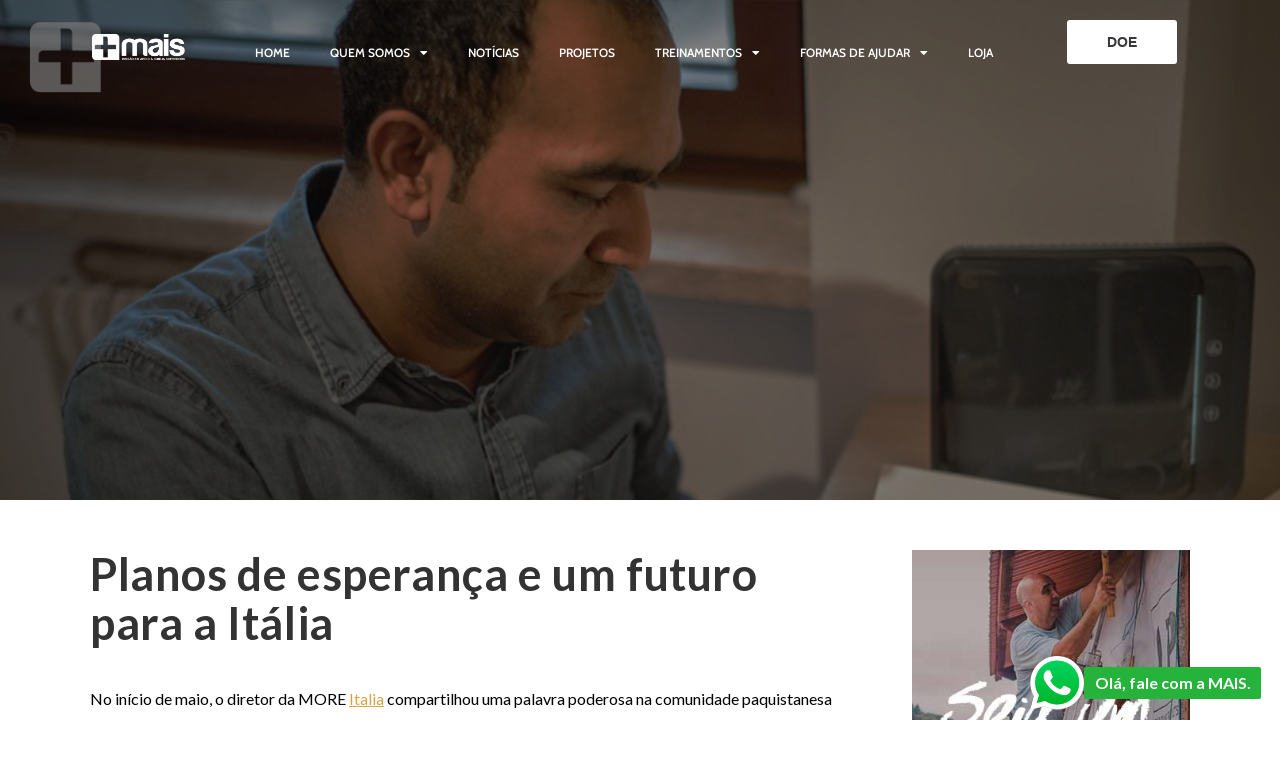

--- FILE ---
content_type: text/html; charset=UTF-8
request_url: https://maisnomundo.org/planos-de-esperanca-e-um-futuro-para-italia/
body_size: 39054
content:
<!DOCTYPE html>
<html class="html" lang="pt-BR">
<head>
	<meta charset="UTF-8">
	<link rel="profile" href="https://gmpg.org/xfn/11">

	<meta name='robots' content='index, follow, max-image-preview:large, max-snippet:-1, max-video-preview:-1' />
	<style>img:is([sizes="auto" i], [sizes^="auto," i]) { contain-intrinsic-size: 3000px 1500px }</style>
	<link rel="pingback" href="https://maisnomundo.org/xmlrpc.php">
<meta name="viewport" content="width=device-width, initial-scale=1"><script>window._wca = window._wca || [];</script>

<!-- Google Tag Manager by PYS -->
    <script data-cfasync="false" data-pagespeed-no-defer>
	    window.dataLayerPYS = window.dataLayerPYS || [];
	</script>
<!-- End Google Tag Manager by PYS -->
	<!-- This site is optimized with the Yoast SEO plugin v26.2 - https://yoast.com/wordpress/plugins/seo/ -->
	<title>Planos de esperança e um futuro para a Itália | MAIS</title>
	<meta name="description" content="Temos visto o mover e agir de Deus na Europa, temos visto os propósitos Dele serem cumpridos na vida de refugiados e por meio delas também. Louvamos a Deus pela oportunidade de caminhar junto à igreja sofredora na Europa e pelo que Ele tem feito." />
	<link rel="canonical" href="https://maisnomundo.org/planos-de-esperanca-e-um-futuro-para-italia/" />
	<meta property="og:locale" content="pt_BR" />
	<meta property="og:type" content="article" />
	<meta property="og:title" content="Planos de esperança e um futuro para a Itália | MAIS" />
	<meta property="og:description" content="Temos visto o mover e agir de Deus na Europa, temos visto os propósitos Dele serem cumpridos na vida de refugiados e por meio delas também. Louvamos a Deus pela oportunidade de caminhar junto à igreja sofredora na Europa e pelo que Ele tem feito." />
	<meta property="og:url" content="https://maisnomundo.org/planos-de-esperanca-e-um-futuro-para-italia/" />
	<meta property="og:site_name" content="MAIS" />
	<meta property="article:author" content="http://facebook.com/maisnomundo" />
	<meta property="article:published_time" content="2018-05-14T16:56:27+00:00" />
	<meta property="article:modified_time" content="2023-03-06T16:54:36+00:00" />
	<meta property="og:image" content="https://maisnomundo.org/wp-content/uploads/2018/05/Notícias-SITE-Tacila-Recuperado-2.jpg" />
	<meta property="og:image:width" content="1500" />
	<meta property="og:image:height" content="609" />
	<meta property="og:image:type" content="image/jpeg" />
	<meta name="author" content="Missão Mais" />
	<meta name="twitter:card" content="summary_large_image" />
	<meta name="twitter:creator" content="@missaomais" />
	<meta name="twitter:label1" content="Escrito por" />
	<meta name="twitter:data1" content="Missão Mais" />
	<meta name="twitter:label2" content="Est. tempo de leitura" />
	<meta name="twitter:data2" content="3 minutos" />
	<script type="application/ld+json" class="yoast-schema-graph">{"@context":"https://schema.org","@graph":[{"@type":"Article","@id":"https://maisnomundo.org/planos-de-esperanca-e-um-futuro-para-italia/#article","isPartOf":{"@id":"https://maisnomundo.org/planos-de-esperanca-e-um-futuro-para-italia/"},"author":{"name":"Missão Mais","@id":"https://maisnomundo.org/#/schema/person/274c5dae976d0854f178d8f2c7eba14b"},"headline":"Planos de esperança e um futuro para a Itália","datePublished":"2018-05-14T16:56:27+00:00","dateModified":"2023-03-06T16:54:36+00:00","mainEntityOfPage":{"@id":"https://maisnomundo.org/planos-de-esperanca-e-um-futuro-para-italia/"},"wordCount":606,"commentCount":0,"publisher":{"@id":"https://maisnomundo.org/#organization"},"image":{"@id":"https://maisnomundo.org/planos-de-esperanca-e-um-futuro-para-italia/#primaryimage"},"thumbnailUrl":"https://maisnomundo.org/wp-content/uploads/2018/05/Notícias-SITE-Tacila-Recuperado-2.jpg","keywords":["esperança","More Italia"],"articleSection":["Bases MAIS"],"inLanguage":"pt-BR","potentialAction":[{"@type":"CommentAction","name":"Comment","target":["https://maisnomundo.org/planos-de-esperanca-e-um-futuro-para-italia/#respond"]}]},{"@type":"WebPage","@id":"https://maisnomundo.org/planos-de-esperanca-e-um-futuro-para-italia/","url":"https://maisnomundo.org/planos-de-esperanca-e-um-futuro-para-italia/","name":"Planos de esperança e um futuro para a Itália | MAIS","isPartOf":{"@id":"https://maisnomundo.org/#website"},"primaryImageOfPage":{"@id":"https://maisnomundo.org/planos-de-esperanca-e-um-futuro-para-italia/#primaryimage"},"image":{"@id":"https://maisnomundo.org/planos-de-esperanca-e-um-futuro-para-italia/#primaryimage"},"thumbnailUrl":"https://maisnomundo.org/wp-content/uploads/2018/05/Notícias-SITE-Tacila-Recuperado-2.jpg","datePublished":"2018-05-14T16:56:27+00:00","dateModified":"2023-03-06T16:54:36+00:00","description":"Temos visto o mover e agir de Deus na Europa, temos visto os propósitos Dele serem cumpridos na vida de refugiados e por meio delas também. Louvamos a Deus pela oportunidade de caminhar junto à igreja sofredora na Europa e pelo que Ele tem feito.","breadcrumb":{"@id":"https://maisnomundo.org/planos-de-esperanca-e-um-futuro-para-italia/#breadcrumb"},"inLanguage":"pt-BR","potentialAction":[{"@type":"ReadAction","target":["https://maisnomundo.org/planos-de-esperanca-e-um-futuro-para-italia/"]}]},{"@type":"ImageObject","inLanguage":"pt-BR","@id":"https://maisnomundo.org/planos-de-esperanca-e-um-futuro-para-italia/#primaryimage","url":"https://maisnomundo.org/wp-content/uploads/2018/05/Notícias-SITE-Tacila-Recuperado-2.jpg","contentUrl":"https://maisnomundo.org/wp-content/uploads/2018/05/Notícias-SITE-Tacila-Recuperado-2.jpg","width":1500,"height":609},{"@type":"BreadcrumbList","@id":"https://maisnomundo.org/planos-de-esperanca-e-um-futuro-para-italia/#breadcrumb","itemListElement":[{"@type":"ListItem","position":1,"name":"Home","item":"https://maisnomundo.org/"},{"@type":"ListItem","position":2,"name":"Planos de esperança e um futuro para a Itália"}]},{"@type":"WebSite","@id":"https://maisnomundo.org/#website","url":"https://maisnomundo.org/","name":"MAIS","description":"Missão em Apoio à Igreja Sofredora","publisher":{"@id":"https://maisnomundo.org/#organization"},"potentialAction":[{"@type":"SearchAction","target":{"@type":"EntryPoint","urlTemplate":"https://maisnomundo.org/?s={search_term_string}"},"query-input":{"@type":"PropertyValueSpecification","valueRequired":true,"valueName":"search_term_string"}}],"inLanguage":"pt-BR"},{"@type":"Organization","@id":"https://maisnomundo.org/#organization","name":"MAIS","url":"https://maisnomundo.org/","logo":{"@type":"ImageObject","inLanguage":"pt-BR","@id":"https://maisnomundo.org/#/schema/logo/image/","url":"https://maisnomundo.org/wp-content/uploads/2017/11/weblogo-mais.png","contentUrl":"https://maisnomundo.org/wp-content/uploads/2017/11/weblogo-mais.png","width":703,"height":189,"caption":"MAIS"},"image":{"@id":"https://maisnomundo.org/#/schema/logo/image/"}},{"@type":"Person","@id":"https://maisnomundo.org/#/schema/person/274c5dae976d0854f178d8f2c7eba14b","name":"Missão Mais","image":{"@type":"ImageObject","inLanguage":"pt-BR","@id":"https://maisnomundo.org/#/schema/person/image/","url":"https://secure.gravatar.com/avatar/ef0d8aeefb9620a78644b98bca4a746fad74b7f8b97b624123c32b1ec28f4b6d?s=96&d=mm&r=g","contentUrl":"https://secure.gravatar.com/avatar/ef0d8aeefb9620a78644b98bca4a746fad74b7f8b97b624123c32b1ec28f4b6d?s=96&d=mm&r=g","caption":"Missão Mais"},"sameAs":["https://maisnomundo.org","http://facebook.com/maisnomundo","https://x.com/missaomais"],"url":"https://maisnomundo.org/author/admin/"}]}</script>
	<!-- / Yoast SEO plugin. -->


<script type='application/javascript' id='pys-version-script'>console.log('PixelYourSite PRO version 12.2.7.1');</script>
<link rel='dns-prefetch' href='//stats.wp.com' />
<link rel='dns-prefetch' href='//fonts.googleapis.com' />
<link rel="alternate" type="application/rss+xml" title="Feed para MAIS &raquo;" href="https://maisnomundo.org/feed/" />
<link rel="alternate" type="application/rss+xml" title="Feed de comentários para MAIS &raquo;" href="https://maisnomundo.org/comments/feed/" />
<link rel="alternate" type="application/rss+xml" title="Feed de comentários para MAIS &raquo; Planos de esperança e um futuro para a Itália" href="https://maisnomundo.org/planos-de-esperanca-e-um-futuro-para-italia/feed/" />
<script>
window._wpemojiSettings = {"baseUrl":"https:\/\/s.w.org\/images\/core\/emoji\/16.0.1\/72x72\/","ext":".png","svgUrl":"https:\/\/s.w.org\/images\/core\/emoji\/16.0.1\/svg\/","svgExt":".svg","source":{"concatemoji":"https:\/\/maisnomundo.org\/wp-includes\/js\/wp-emoji-release.min.js?ver=5d5992cb6c9b4183aa6db355e8643846"}};
/*! This file is auto-generated */
!function(s,n){var o,i,e;function c(e){try{var t={supportTests:e,timestamp:(new Date).valueOf()};sessionStorage.setItem(o,JSON.stringify(t))}catch(e){}}function p(e,t,n){e.clearRect(0,0,e.canvas.width,e.canvas.height),e.fillText(t,0,0);var t=new Uint32Array(e.getImageData(0,0,e.canvas.width,e.canvas.height).data),a=(e.clearRect(0,0,e.canvas.width,e.canvas.height),e.fillText(n,0,0),new Uint32Array(e.getImageData(0,0,e.canvas.width,e.canvas.height).data));return t.every(function(e,t){return e===a[t]})}function u(e,t){e.clearRect(0,0,e.canvas.width,e.canvas.height),e.fillText(t,0,0);for(var n=e.getImageData(16,16,1,1),a=0;a<n.data.length;a++)if(0!==n.data[a])return!1;return!0}function f(e,t,n,a){switch(t){case"flag":return n(e,"\ud83c\udff3\ufe0f\u200d\u26a7\ufe0f","\ud83c\udff3\ufe0f\u200b\u26a7\ufe0f")?!1:!n(e,"\ud83c\udde8\ud83c\uddf6","\ud83c\udde8\u200b\ud83c\uddf6")&&!n(e,"\ud83c\udff4\udb40\udc67\udb40\udc62\udb40\udc65\udb40\udc6e\udb40\udc67\udb40\udc7f","\ud83c\udff4\u200b\udb40\udc67\u200b\udb40\udc62\u200b\udb40\udc65\u200b\udb40\udc6e\u200b\udb40\udc67\u200b\udb40\udc7f");case"emoji":return!a(e,"\ud83e\udedf")}return!1}function g(e,t,n,a){var r="undefined"!=typeof WorkerGlobalScope&&self instanceof WorkerGlobalScope?new OffscreenCanvas(300,150):s.createElement("canvas"),o=r.getContext("2d",{willReadFrequently:!0}),i=(o.textBaseline="top",o.font="600 32px Arial",{});return e.forEach(function(e){i[e]=t(o,e,n,a)}),i}function t(e){var t=s.createElement("script");t.src=e,t.defer=!0,s.head.appendChild(t)}"undefined"!=typeof Promise&&(o="wpEmojiSettingsSupports",i=["flag","emoji"],n.supports={everything:!0,everythingExceptFlag:!0},e=new Promise(function(e){s.addEventListener("DOMContentLoaded",e,{once:!0})}),new Promise(function(t){var n=function(){try{var e=JSON.parse(sessionStorage.getItem(o));if("object"==typeof e&&"number"==typeof e.timestamp&&(new Date).valueOf()<e.timestamp+604800&&"object"==typeof e.supportTests)return e.supportTests}catch(e){}return null}();if(!n){if("undefined"!=typeof Worker&&"undefined"!=typeof OffscreenCanvas&&"undefined"!=typeof URL&&URL.createObjectURL&&"undefined"!=typeof Blob)try{var e="postMessage("+g.toString()+"("+[JSON.stringify(i),f.toString(),p.toString(),u.toString()].join(",")+"));",a=new Blob([e],{type:"text/javascript"}),r=new Worker(URL.createObjectURL(a),{name:"wpTestEmojiSupports"});return void(r.onmessage=function(e){c(n=e.data),r.terminate(),t(n)})}catch(e){}c(n=g(i,f,p,u))}t(n)}).then(function(e){for(var t in e)n.supports[t]=e[t],n.supports.everything=n.supports.everything&&n.supports[t],"flag"!==t&&(n.supports.everythingExceptFlag=n.supports.everythingExceptFlag&&n.supports[t]);n.supports.everythingExceptFlag=n.supports.everythingExceptFlag&&!n.supports.flag,n.DOMReady=!1,n.readyCallback=function(){n.DOMReady=!0}}).then(function(){return e}).then(function(){var e;n.supports.everything||(n.readyCallback(),(e=n.source||{}).concatemoji?t(e.concatemoji):e.wpemoji&&e.twemoji&&(t(e.twemoji),t(e.wpemoji)))}))}((window,document),window._wpemojiSettings);
</script>
<style id='wp-emoji-styles-inline-css'>

	img.wp-smiley, img.emoji {
		display: inline !important;
		border: none !important;
		box-shadow: none !important;
		height: 1em !important;
		width: 1em !important;
		margin: 0 0.07em !important;
		vertical-align: -0.1em !important;
		background: none !important;
		padding: 0 !important;
	}
</style>
<link rel='stylesheet' id='wp-block-library-css' href='https://maisnomundo.org/wp-includes/css/dist/block-library/style.min.css?ver=5d5992cb6c9b4183aa6db355e8643846' media='all' />
<style id='wp-block-library-theme-inline-css'>
.wp-block-audio :where(figcaption){color:#555;font-size:13px;text-align:center}.is-dark-theme .wp-block-audio :where(figcaption){color:#ffffffa6}.wp-block-audio{margin:0 0 1em}.wp-block-code{border:1px solid #ccc;border-radius:4px;font-family:Menlo,Consolas,monaco,monospace;padding:.8em 1em}.wp-block-embed :where(figcaption){color:#555;font-size:13px;text-align:center}.is-dark-theme .wp-block-embed :where(figcaption){color:#ffffffa6}.wp-block-embed{margin:0 0 1em}.blocks-gallery-caption{color:#555;font-size:13px;text-align:center}.is-dark-theme .blocks-gallery-caption{color:#ffffffa6}:root :where(.wp-block-image figcaption){color:#555;font-size:13px;text-align:center}.is-dark-theme :root :where(.wp-block-image figcaption){color:#ffffffa6}.wp-block-image{margin:0 0 1em}.wp-block-pullquote{border-bottom:4px solid;border-top:4px solid;color:currentColor;margin-bottom:1.75em}.wp-block-pullquote cite,.wp-block-pullquote footer,.wp-block-pullquote__citation{color:currentColor;font-size:.8125em;font-style:normal;text-transform:uppercase}.wp-block-quote{border-left:.25em solid;margin:0 0 1.75em;padding-left:1em}.wp-block-quote cite,.wp-block-quote footer{color:currentColor;font-size:.8125em;font-style:normal;position:relative}.wp-block-quote:where(.has-text-align-right){border-left:none;border-right:.25em solid;padding-left:0;padding-right:1em}.wp-block-quote:where(.has-text-align-center){border:none;padding-left:0}.wp-block-quote.is-large,.wp-block-quote.is-style-large,.wp-block-quote:where(.is-style-plain){border:none}.wp-block-search .wp-block-search__label{font-weight:700}.wp-block-search__button{border:1px solid #ccc;padding:.375em .625em}:where(.wp-block-group.has-background){padding:1.25em 2.375em}.wp-block-separator.has-css-opacity{opacity:.4}.wp-block-separator{border:none;border-bottom:2px solid;margin-left:auto;margin-right:auto}.wp-block-separator.has-alpha-channel-opacity{opacity:1}.wp-block-separator:not(.is-style-wide):not(.is-style-dots){width:100px}.wp-block-separator.has-background:not(.is-style-dots){border-bottom:none;height:1px}.wp-block-separator.has-background:not(.is-style-wide):not(.is-style-dots){height:2px}.wp-block-table{margin:0 0 1em}.wp-block-table td,.wp-block-table th{word-break:normal}.wp-block-table :where(figcaption){color:#555;font-size:13px;text-align:center}.is-dark-theme .wp-block-table :where(figcaption){color:#ffffffa6}.wp-block-video :where(figcaption){color:#555;font-size:13px;text-align:center}.is-dark-theme .wp-block-video :where(figcaption){color:#ffffffa6}.wp-block-video{margin:0 0 1em}:root :where(.wp-block-template-part.has-background){margin-bottom:0;margin-top:0;padding:1.25em 2.375em}
</style>
<style id='classic-theme-styles-inline-css'>
/*! This file is auto-generated */
.wp-block-button__link{color:#fff;background-color:#32373c;border-radius:9999px;box-shadow:none;text-decoration:none;padding:calc(.667em + 2px) calc(1.333em + 2px);font-size:1.125em}.wp-block-file__button{background:#32373c;color:#fff;text-decoration:none}
</style>
<style id='safe-svg-svg-icon-style-inline-css'>
.safe-svg-cover{text-align:center}.safe-svg-cover .safe-svg-inside{display:inline-block;max-width:100%}.safe-svg-cover svg{fill:currentColor;height:100%;max-height:100%;max-width:100%;width:100%}

</style>
<link rel='stylesheet' id='mediaelement-css' href='https://maisnomundo.org/wp-includes/js/mediaelement/mediaelementplayer-legacy.min.css?ver=4.2.17' media='all' />
<link rel='stylesheet' id='wp-mediaelement-css' href='https://maisnomundo.org/wp-includes/js/mediaelement/wp-mediaelement.min.css?ver=5d5992cb6c9b4183aa6db355e8643846' media='all' />
<style id='jetpack-sharing-buttons-style-inline-css'>
.jetpack-sharing-buttons__services-list{display:flex;flex-direction:row;flex-wrap:wrap;gap:0;list-style-type:none;margin:5px;padding:0}.jetpack-sharing-buttons__services-list.has-small-icon-size{font-size:12px}.jetpack-sharing-buttons__services-list.has-normal-icon-size{font-size:16px}.jetpack-sharing-buttons__services-list.has-large-icon-size{font-size:24px}.jetpack-sharing-buttons__services-list.has-huge-icon-size{font-size:36px}@media print{.jetpack-sharing-buttons__services-list{display:none!important}}.editor-styles-wrapper .wp-block-jetpack-sharing-buttons{gap:0;padding-inline-start:0}ul.jetpack-sharing-buttons__services-list.has-background{padding:1.25em 2.375em}
</style>
<link rel='stylesheet' id='jet-engine-frontend-css' href='https://maisnomundo.org/wp-content/plugins/jet-engine/assets/css/frontend.css?ver=3.7.7' media='all' />
<style id='global-styles-inline-css'>
:root{--wp--preset--aspect-ratio--square: 1;--wp--preset--aspect-ratio--4-3: 4/3;--wp--preset--aspect-ratio--3-4: 3/4;--wp--preset--aspect-ratio--3-2: 3/2;--wp--preset--aspect-ratio--2-3: 2/3;--wp--preset--aspect-ratio--16-9: 16/9;--wp--preset--aspect-ratio--9-16: 9/16;--wp--preset--color--black: #000000;--wp--preset--color--cyan-bluish-gray: #abb8c3;--wp--preset--color--white: #ffffff;--wp--preset--color--pale-pink: #f78da7;--wp--preset--color--vivid-red: #cf2e2e;--wp--preset--color--luminous-vivid-orange: #ff6900;--wp--preset--color--luminous-vivid-amber: #fcb900;--wp--preset--color--light-green-cyan: #7bdcb5;--wp--preset--color--vivid-green-cyan: #00d084;--wp--preset--color--pale-cyan-blue: #8ed1fc;--wp--preset--color--vivid-cyan-blue: #0693e3;--wp--preset--color--vivid-purple: #9b51e0;--wp--preset--gradient--vivid-cyan-blue-to-vivid-purple: linear-gradient(135deg,rgba(6,147,227,1) 0%,rgb(155,81,224) 100%);--wp--preset--gradient--light-green-cyan-to-vivid-green-cyan: linear-gradient(135deg,rgb(122,220,180) 0%,rgb(0,208,130) 100%);--wp--preset--gradient--luminous-vivid-amber-to-luminous-vivid-orange: linear-gradient(135deg,rgba(252,185,0,1) 0%,rgba(255,105,0,1) 100%);--wp--preset--gradient--luminous-vivid-orange-to-vivid-red: linear-gradient(135deg,rgba(255,105,0,1) 0%,rgb(207,46,46) 100%);--wp--preset--gradient--very-light-gray-to-cyan-bluish-gray: linear-gradient(135deg,rgb(238,238,238) 0%,rgb(169,184,195) 100%);--wp--preset--gradient--cool-to-warm-spectrum: linear-gradient(135deg,rgb(74,234,220) 0%,rgb(151,120,209) 20%,rgb(207,42,186) 40%,rgb(238,44,130) 60%,rgb(251,105,98) 80%,rgb(254,248,76) 100%);--wp--preset--gradient--blush-light-purple: linear-gradient(135deg,rgb(255,206,236) 0%,rgb(152,150,240) 100%);--wp--preset--gradient--blush-bordeaux: linear-gradient(135deg,rgb(254,205,165) 0%,rgb(254,45,45) 50%,rgb(107,0,62) 100%);--wp--preset--gradient--luminous-dusk: linear-gradient(135deg,rgb(255,203,112) 0%,rgb(199,81,192) 50%,rgb(65,88,208) 100%);--wp--preset--gradient--pale-ocean: linear-gradient(135deg,rgb(255,245,203) 0%,rgb(182,227,212) 50%,rgb(51,167,181) 100%);--wp--preset--gradient--electric-grass: linear-gradient(135deg,rgb(202,248,128) 0%,rgb(113,206,126) 100%);--wp--preset--gradient--midnight: linear-gradient(135deg,rgb(2,3,129) 0%,rgb(40,116,252) 100%);--wp--preset--font-size--small: 13px;--wp--preset--font-size--medium: 20px;--wp--preset--font-size--large: 36px;--wp--preset--font-size--x-large: 42px;--wp--preset--spacing--20: 0.44rem;--wp--preset--spacing--30: 0.67rem;--wp--preset--spacing--40: 1rem;--wp--preset--spacing--50: 1.5rem;--wp--preset--spacing--60: 2.25rem;--wp--preset--spacing--70: 3.38rem;--wp--preset--spacing--80: 5.06rem;--wp--preset--shadow--natural: 6px 6px 9px rgba(0, 0, 0, 0.2);--wp--preset--shadow--deep: 12px 12px 50px rgba(0, 0, 0, 0.4);--wp--preset--shadow--sharp: 6px 6px 0px rgba(0, 0, 0, 0.2);--wp--preset--shadow--outlined: 6px 6px 0px -3px rgba(255, 255, 255, 1), 6px 6px rgba(0, 0, 0, 1);--wp--preset--shadow--crisp: 6px 6px 0px rgba(0, 0, 0, 1);}:where(.is-layout-flex){gap: 0.5em;}:where(.is-layout-grid){gap: 0.5em;}body .is-layout-flex{display: flex;}.is-layout-flex{flex-wrap: wrap;align-items: center;}.is-layout-flex > :is(*, div){margin: 0;}body .is-layout-grid{display: grid;}.is-layout-grid > :is(*, div){margin: 0;}:where(.wp-block-columns.is-layout-flex){gap: 2em;}:where(.wp-block-columns.is-layout-grid){gap: 2em;}:where(.wp-block-post-template.is-layout-flex){gap: 1.25em;}:where(.wp-block-post-template.is-layout-grid){gap: 1.25em;}.has-black-color{color: var(--wp--preset--color--black) !important;}.has-cyan-bluish-gray-color{color: var(--wp--preset--color--cyan-bluish-gray) !important;}.has-white-color{color: var(--wp--preset--color--white) !important;}.has-pale-pink-color{color: var(--wp--preset--color--pale-pink) !important;}.has-vivid-red-color{color: var(--wp--preset--color--vivid-red) !important;}.has-luminous-vivid-orange-color{color: var(--wp--preset--color--luminous-vivid-orange) !important;}.has-luminous-vivid-amber-color{color: var(--wp--preset--color--luminous-vivid-amber) !important;}.has-light-green-cyan-color{color: var(--wp--preset--color--light-green-cyan) !important;}.has-vivid-green-cyan-color{color: var(--wp--preset--color--vivid-green-cyan) !important;}.has-pale-cyan-blue-color{color: var(--wp--preset--color--pale-cyan-blue) !important;}.has-vivid-cyan-blue-color{color: var(--wp--preset--color--vivid-cyan-blue) !important;}.has-vivid-purple-color{color: var(--wp--preset--color--vivid-purple) !important;}.has-black-background-color{background-color: var(--wp--preset--color--black) !important;}.has-cyan-bluish-gray-background-color{background-color: var(--wp--preset--color--cyan-bluish-gray) !important;}.has-white-background-color{background-color: var(--wp--preset--color--white) !important;}.has-pale-pink-background-color{background-color: var(--wp--preset--color--pale-pink) !important;}.has-vivid-red-background-color{background-color: var(--wp--preset--color--vivid-red) !important;}.has-luminous-vivid-orange-background-color{background-color: var(--wp--preset--color--luminous-vivid-orange) !important;}.has-luminous-vivid-amber-background-color{background-color: var(--wp--preset--color--luminous-vivid-amber) !important;}.has-light-green-cyan-background-color{background-color: var(--wp--preset--color--light-green-cyan) !important;}.has-vivid-green-cyan-background-color{background-color: var(--wp--preset--color--vivid-green-cyan) !important;}.has-pale-cyan-blue-background-color{background-color: var(--wp--preset--color--pale-cyan-blue) !important;}.has-vivid-cyan-blue-background-color{background-color: var(--wp--preset--color--vivid-cyan-blue) !important;}.has-vivid-purple-background-color{background-color: var(--wp--preset--color--vivid-purple) !important;}.has-black-border-color{border-color: var(--wp--preset--color--black) !important;}.has-cyan-bluish-gray-border-color{border-color: var(--wp--preset--color--cyan-bluish-gray) !important;}.has-white-border-color{border-color: var(--wp--preset--color--white) !important;}.has-pale-pink-border-color{border-color: var(--wp--preset--color--pale-pink) !important;}.has-vivid-red-border-color{border-color: var(--wp--preset--color--vivid-red) !important;}.has-luminous-vivid-orange-border-color{border-color: var(--wp--preset--color--luminous-vivid-orange) !important;}.has-luminous-vivid-amber-border-color{border-color: var(--wp--preset--color--luminous-vivid-amber) !important;}.has-light-green-cyan-border-color{border-color: var(--wp--preset--color--light-green-cyan) !important;}.has-vivid-green-cyan-border-color{border-color: var(--wp--preset--color--vivid-green-cyan) !important;}.has-pale-cyan-blue-border-color{border-color: var(--wp--preset--color--pale-cyan-blue) !important;}.has-vivid-cyan-blue-border-color{border-color: var(--wp--preset--color--vivid-cyan-blue) !important;}.has-vivid-purple-border-color{border-color: var(--wp--preset--color--vivid-purple) !important;}.has-vivid-cyan-blue-to-vivid-purple-gradient-background{background: var(--wp--preset--gradient--vivid-cyan-blue-to-vivid-purple) !important;}.has-light-green-cyan-to-vivid-green-cyan-gradient-background{background: var(--wp--preset--gradient--light-green-cyan-to-vivid-green-cyan) !important;}.has-luminous-vivid-amber-to-luminous-vivid-orange-gradient-background{background: var(--wp--preset--gradient--luminous-vivid-amber-to-luminous-vivid-orange) !important;}.has-luminous-vivid-orange-to-vivid-red-gradient-background{background: var(--wp--preset--gradient--luminous-vivid-orange-to-vivid-red) !important;}.has-very-light-gray-to-cyan-bluish-gray-gradient-background{background: var(--wp--preset--gradient--very-light-gray-to-cyan-bluish-gray) !important;}.has-cool-to-warm-spectrum-gradient-background{background: var(--wp--preset--gradient--cool-to-warm-spectrum) !important;}.has-blush-light-purple-gradient-background{background: var(--wp--preset--gradient--blush-light-purple) !important;}.has-blush-bordeaux-gradient-background{background: var(--wp--preset--gradient--blush-bordeaux) !important;}.has-luminous-dusk-gradient-background{background: var(--wp--preset--gradient--luminous-dusk) !important;}.has-pale-ocean-gradient-background{background: var(--wp--preset--gradient--pale-ocean) !important;}.has-electric-grass-gradient-background{background: var(--wp--preset--gradient--electric-grass) !important;}.has-midnight-gradient-background{background: var(--wp--preset--gradient--midnight) !important;}.has-small-font-size{font-size: var(--wp--preset--font-size--small) !important;}.has-medium-font-size{font-size: var(--wp--preset--font-size--medium) !important;}.has-large-font-size{font-size: var(--wp--preset--font-size--large) !important;}.has-x-large-font-size{font-size: var(--wp--preset--font-size--x-large) !important;}
:where(.wp-block-post-template.is-layout-flex){gap: 1.25em;}:where(.wp-block-post-template.is-layout-grid){gap: 1.25em;}
:where(.wp-block-columns.is-layout-flex){gap: 2em;}:where(.wp-block-columns.is-layout-grid){gap: 2em;}
:root :where(.wp-block-pullquote){font-size: 1.5em;line-height: 1.6;}
</style>
<style id='woocommerce-inline-inline-css'>
.woocommerce form .form-row .required { visibility: visible; }
</style>
<link rel='stylesheet' id='mc4wp-form-themes-css' href='https://maisnomundo.org/wp-content/plugins/mailchimp-for-wp/assets/css/form-themes.css?ver=4.10.8' media='all' />
<link rel='stylesheet' id='brands-styles-css' href='https://maisnomundo.org/wp-content/plugins/woocommerce/assets/css/brands.css?ver=10.2.3' media='all' />
<link rel='stylesheet' id='font-awesome-css' href='https://maisnomundo.org/wp-content/themes/oceanwp/assets/fonts/fontawesome/css/all.min.css?ver=6.7.2' media='all' />
<link rel='stylesheet' id='parent-style-css' href='https://maisnomundo.org/wp-content/themes/oceanwp/style.css?ver=5d5992cb6c9b4183aa6db355e8643846' media='all' />
<link rel='stylesheet' id='oceanwp-woo-mini-cart-css' href='https://maisnomundo.org/wp-content/themes/oceanwp/assets/css/woo/woo-mini-cart.min.css?ver=5d5992cb6c9b4183aa6db355e8643846' media='all' />
<link rel='stylesheet' id='simple-line-icons-css' href='https://maisnomundo.org/wp-content/themes/oceanwp/assets/css/third/simple-line-icons.min.css?ver=2.4.0' media='all' />
<link rel='stylesheet' id='oceanwp-style-css' href='https://maisnomundo.org/wp-content/themes/oceanwp/assets/css/style.min.css?ver=2.017' media='all' />
<link rel='stylesheet' id='oceanwp-google-font-lato-css' href='//fonts.googleapis.com/css?family=Lato%3A100%2C200%2C300%2C400%2C500%2C600%2C700%2C800%2C900%2C100i%2C200i%2C300i%2C400i%2C500i%2C600i%2C700i%2C800i%2C900i&#038;subset=latin&#038;display=swap&#038;ver=6.8.3' media='all' />
<link rel='stylesheet' id='elementor-frontend-css' href='https://maisnomundo.org/wp-content/plugins/elementor/assets/css/frontend.min.css?ver=3.32.5' media='all' />
<style id='elementor-frontend-inline-css'>
@-webkit-keyframes ha_fadeIn{0%{opacity:0}to{opacity:1}}@keyframes ha_fadeIn{0%{opacity:0}to{opacity:1}}@-webkit-keyframes ha_zoomIn{0%{opacity:0;-webkit-transform:scale3d(.3,.3,.3);transform:scale3d(.3,.3,.3)}50%{opacity:1}}@keyframes ha_zoomIn{0%{opacity:0;-webkit-transform:scale3d(.3,.3,.3);transform:scale3d(.3,.3,.3)}50%{opacity:1}}@-webkit-keyframes ha_rollIn{0%{opacity:0;-webkit-transform:translate3d(-100%,0,0) rotate3d(0,0,1,-120deg);transform:translate3d(-100%,0,0) rotate3d(0,0,1,-120deg)}to{opacity:1}}@keyframes ha_rollIn{0%{opacity:0;-webkit-transform:translate3d(-100%,0,0) rotate3d(0,0,1,-120deg);transform:translate3d(-100%,0,0) rotate3d(0,0,1,-120deg)}to{opacity:1}}@-webkit-keyframes ha_bounce{0%,20%,53%,to{-webkit-animation-timing-function:cubic-bezier(.215,.61,.355,1);animation-timing-function:cubic-bezier(.215,.61,.355,1)}40%,43%{-webkit-transform:translate3d(0,-30px,0) scaleY(1.1);transform:translate3d(0,-30px,0) scaleY(1.1);-webkit-animation-timing-function:cubic-bezier(.755,.05,.855,.06);animation-timing-function:cubic-bezier(.755,.05,.855,.06)}70%{-webkit-transform:translate3d(0,-15px,0) scaleY(1.05);transform:translate3d(0,-15px,0) scaleY(1.05);-webkit-animation-timing-function:cubic-bezier(.755,.05,.855,.06);animation-timing-function:cubic-bezier(.755,.05,.855,.06)}80%{-webkit-transition-timing-function:cubic-bezier(.215,.61,.355,1);transition-timing-function:cubic-bezier(.215,.61,.355,1);-webkit-transform:translate3d(0,0,0) scaleY(.95);transform:translate3d(0,0,0) scaleY(.95)}90%{-webkit-transform:translate3d(0,-4px,0) scaleY(1.02);transform:translate3d(0,-4px,0) scaleY(1.02)}}@keyframes ha_bounce{0%,20%,53%,to{-webkit-animation-timing-function:cubic-bezier(.215,.61,.355,1);animation-timing-function:cubic-bezier(.215,.61,.355,1)}40%,43%{-webkit-transform:translate3d(0,-30px,0) scaleY(1.1);transform:translate3d(0,-30px,0) scaleY(1.1);-webkit-animation-timing-function:cubic-bezier(.755,.05,.855,.06);animation-timing-function:cubic-bezier(.755,.05,.855,.06)}70%{-webkit-transform:translate3d(0,-15px,0) scaleY(1.05);transform:translate3d(0,-15px,0) scaleY(1.05);-webkit-animation-timing-function:cubic-bezier(.755,.05,.855,.06);animation-timing-function:cubic-bezier(.755,.05,.855,.06)}80%{-webkit-transition-timing-function:cubic-bezier(.215,.61,.355,1);transition-timing-function:cubic-bezier(.215,.61,.355,1);-webkit-transform:translate3d(0,0,0) scaleY(.95);transform:translate3d(0,0,0) scaleY(.95)}90%{-webkit-transform:translate3d(0,-4px,0) scaleY(1.02);transform:translate3d(0,-4px,0) scaleY(1.02)}}@-webkit-keyframes ha_bounceIn{0%,20%,40%,60%,80%,to{-webkit-animation-timing-function:cubic-bezier(.215,.61,.355,1);animation-timing-function:cubic-bezier(.215,.61,.355,1)}0%{opacity:0;-webkit-transform:scale3d(.3,.3,.3);transform:scale3d(.3,.3,.3)}20%{-webkit-transform:scale3d(1.1,1.1,1.1);transform:scale3d(1.1,1.1,1.1)}40%{-webkit-transform:scale3d(.9,.9,.9);transform:scale3d(.9,.9,.9)}60%{opacity:1;-webkit-transform:scale3d(1.03,1.03,1.03);transform:scale3d(1.03,1.03,1.03)}80%{-webkit-transform:scale3d(.97,.97,.97);transform:scale3d(.97,.97,.97)}to{opacity:1}}@keyframes ha_bounceIn{0%,20%,40%,60%,80%,to{-webkit-animation-timing-function:cubic-bezier(.215,.61,.355,1);animation-timing-function:cubic-bezier(.215,.61,.355,1)}0%{opacity:0;-webkit-transform:scale3d(.3,.3,.3);transform:scale3d(.3,.3,.3)}20%{-webkit-transform:scale3d(1.1,1.1,1.1);transform:scale3d(1.1,1.1,1.1)}40%{-webkit-transform:scale3d(.9,.9,.9);transform:scale3d(.9,.9,.9)}60%{opacity:1;-webkit-transform:scale3d(1.03,1.03,1.03);transform:scale3d(1.03,1.03,1.03)}80%{-webkit-transform:scale3d(.97,.97,.97);transform:scale3d(.97,.97,.97)}to{opacity:1}}@-webkit-keyframes ha_flipInX{0%{opacity:0;-webkit-transform:perspective(400px) rotate3d(1,0,0,90deg);transform:perspective(400px) rotate3d(1,0,0,90deg);-webkit-animation-timing-function:ease-in;animation-timing-function:ease-in}40%{-webkit-transform:perspective(400px) rotate3d(1,0,0,-20deg);transform:perspective(400px) rotate3d(1,0,0,-20deg);-webkit-animation-timing-function:ease-in;animation-timing-function:ease-in}60%{opacity:1;-webkit-transform:perspective(400px) rotate3d(1,0,0,10deg);transform:perspective(400px) rotate3d(1,0,0,10deg)}80%{-webkit-transform:perspective(400px) rotate3d(1,0,0,-5deg);transform:perspective(400px) rotate3d(1,0,0,-5deg)}}@keyframes ha_flipInX{0%{opacity:0;-webkit-transform:perspective(400px) rotate3d(1,0,0,90deg);transform:perspective(400px) rotate3d(1,0,0,90deg);-webkit-animation-timing-function:ease-in;animation-timing-function:ease-in}40%{-webkit-transform:perspective(400px) rotate3d(1,0,0,-20deg);transform:perspective(400px) rotate3d(1,0,0,-20deg);-webkit-animation-timing-function:ease-in;animation-timing-function:ease-in}60%{opacity:1;-webkit-transform:perspective(400px) rotate3d(1,0,0,10deg);transform:perspective(400px) rotate3d(1,0,0,10deg)}80%{-webkit-transform:perspective(400px) rotate3d(1,0,0,-5deg);transform:perspective(400px) rotate3d(1,0,0,-5deg)}}@-webkit-keyframes ha_flipInY{0%{opacity:0;-webkit-transform:perspective(400px) rotate3d(0,1,0,90deg);transform:perspective(400px) rotate3d(0,1,0,90deg);-webkit-animation-timing-function:ease-in;animation-timing-function:ease-in}40%{-webkit-transform:perspective(400px) rotate3d(0,1,0,-20deg);transform:perspective(400px) rotate3d(0,1,0,-20deg);-webkit-animation-timing-function:ease-in;animation-timing-function:ease-in}60%{opacity:1;-webkit-transform:perspective(400px) rotate3d(0,1,0,10deg);transform:perspective(400px) rotate3d(0,1,0,10deg)}80%{-webkit-transform:perspective(400px) rotate3d(0,1,0,-5deg);transform:perspective(400px) rotate3d(0,1,0,-5deg)}}@keyframes ha_flipInY{0%{opacity:0;-webkit-transform:perspective(400px) rotate3d(0,1,0,90deg);transform:perspective(400px) rotate3d(0,1,0,90deg);-webkit-animation-timing-function:ease-in;animation-timing-function:ease-in}40%{-webkit-transform:perspective(400px) rotate3d(0,1,0,-20deg);transform:perspective(400px) rotate3d(0,1,0,-20deg);-webkit-animation-timing-function:ease-in;animation-timing-function:ease-in}60%{opacity:1;-webkit-transform:perspective(400px) rotate3d(0,1,0,10deg);transform:perspective(400px) rotate3d(0,1,0,10deg)}80%{-webkit-transform:perspective(400px) rotate3d(0,1,0,-5deg);transform:perspective(400px) rotate3d(0,1,0,-5deg)}}@-webkit-keyframes ha_swing{20%{-webkit-transform:rotate3d(0,0,1,15deg);transform:rotate3d(0,0,1,15deg)}40%{-webkit-transform:rotate3d(0,0,1,-10deg);transform:rotate3d(0,0,1,-10deg)}60%{-webkit-transform:rotate3d(0,0,1,5deg);transform:rotate3d(0,0,1,5deg)}80%{-webkit-transform:rotate3d(0,0,1,-5deg);transform:rotate3d(0,0,1,-5deg)}}@keyframes ha_swing{20%{-webkit-transform:rotate3d(0,0,1,15deg);transform:rotate3d(0,0,1,15deg)}40%{-webkit-transform:rotate3d(0,0,1,-10deg);transform:rotate3d(0,0,1,-10deg)}60%{-webkit-transform:rotate3d(0,0,1,5deg);transform:rotate3d(0,0,1,5deg)}80%{-webkit-transform:rotate3d(0,0,1,-5deg);transform:rotate3d(0,0,1,-5deg)}}@-webkit-keyframes ha_slideInDown{0%{visibility:visible;-webkit-transform:translate3d(0,-100%,0);transform:translate3d(0,-100%,0)}}@keyframes ha_slideInDown{0%{visibility:visible;-webkit-transform:translate3d(0,-100%,0);transform:translate3d(0,-100%,0)}}@-webkit-keyframes ha_slideInUp{0%{visibility:visible;-webkit-transform:translate3d(0,100%,0);transform:translate3d(0,100%,0)}}@keyframes ha_slideInUp{0%{visibility:visible;-webkit-transform:translate3d(0,100%,0);transform:translate3d(0,100%,0)}}@-webkit-keyframes ha_slideInLeft{0%{visibility:visible;-webkit-transform:translate3d(-100%,0,0);transform:translate3d(-100%,0,0)}}@keyframes ha_slideInLeft{0%{visibility:visible;-webkit-transform:translate3d(-100%,0,0);transform:translate3d(-100%,0,0)}}@-webkit-keyframes ha_slideInRight{0%{visibility:visible;-webkit-transform:translate3d(100%,0,0);transform:translate3d(100%,0,0)}}@keyframes ha_slideInRight{0%{visibility:visible;-webkit-transform:translate3d(100%,0,0);transform:translate3d(100%,0,0)}}.ha_fadeIn{-webkit-animation-name:ha_fadeIn;animation-name:ha_fadeIn}.ha_zoomIn{-webkit-animation-name:ha_zoomIn;animation-name:ha_zoomIn}.ha_rollIn{-webkit-animation-name:ha_rollIn;animation-name:ha_rollIn}.ha_bounce{-webkit-transform-origin:center bottom;-ms-transform-origin:center bottom;transform-origin:center bottom;-webkit-animation-name:ha_bounce;animation-name:ha_bounce}.ha_bounceIn{-webkit-animation-name:ha_bounceIn;animation-name:ha_bounceIn;-webkit-animation-duration:.75s;-webkit-animation-duration:calc(var(--animate-duration)*.75);animation-duration:.75s;animation-duration:calc(var(--animate-duration)*.75)}.ha_flipInX,.ha_flipInY{-webkit-animation-name:ha_flipInX;animation-name:ha_flipInX;-webkit-backface-visibility:visible!important;backface-visibility:visible!important}.ha_flipInY{-webkit-animation-name:ha_flipInY;animation-name:ha_flipInY}.ha_swing{-webkit-transform-origin:top center;-ms-transform-origin:top center;transform-origin:top center;-webkit-animation-name:ha_swing;animation-name:ha_swing}.ha_slideInDown{-webkit-animation-name:ha_slideInDown;animation-name:ha_slideInDown}.ha_slideInUp{-webkit-animation-name:ha_slideInUp;animation-name:ha_slideInUp}.ha_slideInLeft{-webkit-animation-name:ha_slideInLeft;animation-name:ha_slideInLeft}.ha_slideInRight{-webkit-animation-name:ha_slideInRight;animation-name:ha_slideInRight}.ha-css-transform-yes{-webkit-transition-duration:var(--ha-tfx-transition-duration, .2s);transition-duration:var(--ha-tfx-transition-duration, .2s);-webkit-transition-property:-webkit-transform;transition-property:transform;transition-property:transform,-webkit-transform;-webkit-transform:translate(var(--ha-tfx-translate-x, 0),var(--ha-tfx-translate-y, 0)) scale(var(--ha-tfx-scale-x, 1),var(--ha-tfx-scale-y, 1)) skew(var(--ha-tfx-skew-x, 0),var(--ha-tfx-skew-y, 0)) rotateX(var(--ha-tfx-rotate-x, 0)) rotateY(var(--ha-tfx-rotate-y, 0)) rotateZ(var(--ha-tfx-rotate-z, 0));transform:translate(var(--ha-tfx-translate-x, 0),var(--ha-tfx-translate-y, 0)) scale(var(--ha-tfx-scale-x, 1),var(--ha-tfx-scale-y, 1)) skew(var(--ha-tfx-skew-x, 0),var(--ha-tfx-skew-y, 0)) rotateX(var(--ha-tfx-rotate-x, 0)) rotateY(var(--ha-tfx-rotate-y, 0)) rotateZ(var(--ha-tfx-rotate-z, 0))}.ha-css-transform-yes:hover{-webkit-transform:translate(var(--ha-tfx-translate-x-hover, var(--ha-tfx-translate-x, 0)),var(--ha-tfx-translate-y-hover, var(--ha-tfx-translate-y, 0))) scale(var(--ha-tfx-scale-x-hover, var(--ha-tfx-scale-x, 1)),var(--ha-tfx-scale-y-hover, var(--ha-tfx-scale-y, 1))) skew(var(--ha-tfx-skew-x-hover, var(--ha-tfx-skew-x, 0)),var(--ha-tfx-skew-y-hover, var(--ha-tfx-skew-y, 0))) rotateX(var(--ha-tfx-rotate-x-hover, var(--ha-tfx-rotate-x, 0))) rotateY(var(--ha-tfx-rotate-y-hover, var(--ha-tfx-rotate-y, 0))) rotateZ(var(--ha-tfx-rotate-z-hover, var(--ha-tfx-rotate-z, 0)));transform:translate(var(--ha-tfx-translate-x-hover, var(--ha-tfx-translate-x, 0)),var(--ha-tfx-translate-y-hover, var(--ha-tfx-translate-y, 0))) scale(var(--ha-tfx-scale-x-hover, var(--ha-tfx-scale-x, 1)),var(--ha-tfx-scale-y-hover, var(--ha-tfx-scale-y, 1))) skew(var(--ha-tfx-skew-x-hover, var(--ha-tfx-skew-x, 0)),var(--ha-tfx-skew-y-hover, var(--ha-tfx-skew-y, 0))) rotateX(var(--ha-tfx-rotate-x-hover, var(--ha-tfx-rotate-x, 0))) rotateY(var(--ha-tfx-rotate-y-hover, var(--ha-tfx-rotate-y, 0))) rotateZ(var(--ha-tfx-rotate-z-hover, var(--ha-tfx-rotate-z, 0)))}.happy-addon>.elementor-widget-container{word-wrap:break-word;overflow-wrap:break-word}.happy-addon>.elementor-widget-container,.happy-addon>.elementor-widget-container *{-webkit-box-sizing:border-box;box-sizing:border-box}.happy-addon:not(:has(.elementor-widget-container)),.happy-addon:not(:has(.elementor-widget-container)) *{-webkit-box-sizing:border-box;box-sizing:border-box;word-wrap:break-word;overflow-wrap:break-word}.happy-addon p:empty{display:none}.happy-addon .elementor-inline-editing{min-height:auto!important}.happy-addon-pro img{max-width:100%;height:auto;-o-object-fit:cover;object-fit:cover}.ha-screen-reader-text{position:absolute;overflow:hidden;clip:rect(1px,1px,1px,1px);margin:-1px;padding:0;width:1px;height:1px;border:0;word-wrap:normal!important;-webkit-clip-path:inset(50%);clip-path:inset(50%)}.ha-has-bg-overlay>.elementor-widget-container{position:relative;z-index:1}.ha-has-bg-overlay>.elementor-widget-container:before{position:absolute;top:0;left:0;z-index:-1;width:100%;height:100%;content:""}.ha-has-bg-overlay:not(:has(.elementor-widget-container)){position:relative;z-index:1}.ha-has-bg-overlay:not(:has(.elementor-widget-container)):before{position:absolute;top:0;left:0;z-index:-1;width:100%;height:100%;content:""}.ha-popup--is-enabled .ha-js-popup,.ha-popup--is-enabled .ha-js-popup img{cursor:-webkit-zoom-in!important;cursor:zoom-in!important}.mfp-wrap .mfp-arrow,.mfp-wrap .mfp-close{background-color:transparent}.mfp-wrap .mfp-arrow:focus,.mfp-wrap .mfp-close:focus{outline-width:thin}.ha-advanced-tooltip-enable{position:relative;cursor:pointer;--ha-tooltip-arrow-color:black;--ha-tooltip-arrow-distance:0}.ha-advanced-tooltip-enable .ha-advanced-tooltip-content{position:absolute;z-index:999;display:none;padding:5px 0;width:120px;height:auto;border-radius:6px;background-color:#000;color:#fff;text-align:center;opacity:0}.ha-advanced-tooltip-enable .ha-advanced-tooltip-content::after{position:absolute;border-width:5px;border-style:solid;content:""}.ha-advanced-tooltip-enable .ha-advanced-tooltip-content.no-arrow::after{visibility:hidden}.ha-advanced-tooltip-enable .ha-advanced-tooltip-content.show{display:inline-block;opacity:1}.ha-advanced-tooltip-enable.ha-advanced-tooltip-top .ha-advanced-tooltip-content,body[data-elementor-device-mode=tablet] .ha-advanced-tooltip-enable.ha-advanced-tooltip-tablet-top .ha-advanced-tooltip-content{top:unset;right:0;bottom:calc(101% + var(--ha-tooltip-arrow-distance));left:0;margin:0 auto}.ha-advanced-tooltip-enable.ha-advanced-tooltip-top .ha-advanced-tooltip-content::after,body[data-elementor-device-mode=tablet] .ha-advanced-tooltip-enable.ha-advanced-tooltip-tablet-top .ha-advanced-tooltip-content::after{top:100%;right:unset;bottom:unset;left:50%;border-color:var(--ha-tooltip-arrow-color) transparent transparent transparent;-webkit-transform:translateX(-50%);-ms-transform:translateX(-50%);transform:translateX(-50%)}.ha-advanced-tooltip-enable.ha-advanced-tooltip-bottom .ha-advanced-tooltip-content,body[data-elementor-device-mode=tablet] .ha-advanced-tooltip-enable.ha-advanced-tooltip-tablet-bottom .ha-advanced-tooltip-content{top:calc(101% + var(--ha-tooltip-arrow-distance));right:0;bottom:unset;left:0;margin:0 auto}.ha-advanced-tooltip-enable.ha-advanced-tooltip-bottom .ha-advanced-tooltip-content::after,body[data-elementor-device-mode=tablet] .ha-advanced-tooltip-enable.ha-advanced-tooltip-tablet-bottom .ha-advanced-tooltip-content::after{top:unset;right:unset;bottom:100%;left:50%;border-color:transparent transparent var(--ha-tooltip-arrow-color) transparent;-webkit-transform:translateX(-50%);-ms-transform:translateX(-50%);transform:translateX(-50%)}.ha-advanced-tooltip-enable.ha-advanced-tooltip-left .ha-advanced-tooltip-content,body[data-elementor-device-mode=tablet] .ha-advanced-tooltip-enable.ha-advanced-tooltip-tablet-left .ha-advanced-tooltip-content{top:50%;right:calc(101% + var(--ha-tooltip-arrow-distance));bottom:unset;left:unset;-webkit-transform:translateY(-50%);-ms-transform:translateY(-50%);transform:translateY(-50%)}.ha-advanced-tooltip-enable.ha-advanced-tooltip-left .ha-advanced-tooltip-content::after,body[data-elementor-device-mode=tablet] .ha-advanced-tooltip-enable.ha-advanced-tooltip-tablet-left .ha-advanced-tooltip-content::after{top:50%;right:unset;bottom:unset;left:100%;border-color:transparent transparent transparent var(--ha-tooltip-arrow-color);-webkit-transform:translateY(-50%);-ms-transform:translateY(-50%);transform:translateY(-50%)}.ha-advanced-tooltip-enable.ha-advanced-tooltip-right .ha-advanced-tooltip-content,body[data-elementor-device-mode=tablet] .ha-advanced-tooltip-enable.ha-advanced-tooltip-tablet-right .ha-advanced-tooltip-content{top:50%;right:unset;bottom:unset;left:calc(101% + var(--ha-tooltip-arrow-distance));-webkit-transform:translateY(-50%);-ms-transform:translateY(-50%);transform:translateY(-50%)}.ha-advanced-tooltip-enable.ha-advanced-tooltip-right .ha-advanced-tooltip-content::after,body[data-elementor-device-mode=tablet] .ha-advanced-tooltip-enable.ha-advanced-tooltip-tablet-right .ha-advanced-tooltip-content::after{top:50%;right:100%;bottom:unset;left:unset;border-color:transparent var(--ha-tooltip-arrow-color) transparent transparent;-webkit-transform:translateY(-50%);-ms-transform:translateY(-50%);transform:translateY(-50%)}body[data-elementor-device-mode=mobile] .ha-advanced-tooltip-enable.ha-advanced-tooltip-mobile-top .ha-advanced-tooltip-content{top:unset;right:0;bottom:calc(101% + var(--ha-tooltip-arrow-distance));left:0;margin:0 auto}body[data-elementor-device-mode=mobile] .ha-advanced-tooltip-enable.ha-advanced-tooltip-mobile-top .ha-advanced-tooltip-content::after{top:100%;right:unset;bottom:unset;left:50%;border-color:var(--ha-tooltip-arrow-color) transparent transparent transparent;-webkit-transform:translateX(-50%);-ms-transform:translateX(-50%);transform:translateX(-50%)}body[data-elementor-device-mode=mobile] .ha-advanced-tooltip-enable.ha-advanced-tooltip-mobile-bottom .ha-advanced-tooltip-content{top:calc(101% + var(--ha-tooltip-arrow-distance));right:0;bottom:unset;left:0;margin:0 auto}body[data-elementor-device-mode=mobile] .ha-advanced-tooltip-enable.ha-advanced-tooltip-mobile-bottom .ha-advanced-tooltip-content::after{top:unset;right:unset;bottom:100%;left:50%;border-color:transparent transparent var(--ha-tooltip-arrow-color) transparent;-webkit-transform:translateX(-50%);-ms-transform:translateX(-50%);transform:translateX(-50%)}body[data-elementor-device-mode=mobile] .ha-advanced-tooltip-enable.ha-advanced-tooltip-mobile-left .ha-advanced-tooltip-content{top:50%;right:calc(101% + var(--ha-tooltip-arrow-distance));bottom:unset;left:unset;-webkit-transform:translateY(-50%);-ms-transform:translateY(-50%);transform:translateY(-50%)}body[data-elementor-device-mode=mobile] .ha-advanced-tooltip-enable.ha-advanced-tooltip-mobile-left .ha-advanced-tooltip-content::after{top:50%;right:unset;bottom:unset;left:100%;border-color:transparent transparent transparent var(--ha-tooltip-arrow-color);-webkit-transform:translateY(-50%);-ms-transform:translateY(-50%);transform:translateY(-50%)}body[data-elementor-device-mode=mobile] .ha-advanced-tooltip-enable.ha-advanced-tooltip-mobile-right .ha-advanced-tooltip-content{top:50%;right:unset;bottom:unset;left:calc(101% + var(--ha-tooltip-arrow-distance));-webkit-transform:translateY(-50%);-ms-transform:translateY(-50%);transform:translateY(-50%)}body[data-elementor-device-mode=mobile] .ha-advanced-tooltip-enable.ha-advanced-tooltip-mobile-right .ha-advanced-tooltip-content::after{top:50%;right:100%;bottom:unset;left:unset;border-color:transparent var(--ha-tooltip-arrow-color) transparent transparent;-webkit-transform:translateY(-50%);-ms-transform:translateY(-50%);transform:translateY(-50%)}body.elementor-editor-active .happy-addon.ha-gravityforms .gform_wrapper{display:block!important}.ha-scroll-to-top-wrap.ha-scroll-to-top-hide{display:none}.ha-scroll-to-top-wrap.edit-mode,.ha-scroll-to-top-wrap.single-page-off{display:none!important}.ha-scroll-to-top-button{position:fixed;right:15px;bottom:15px;z-index:9999;display:-webkit-box;display:-webkit-flex;display:-ms-flexbox;display:flex;-webkit-box-align:center;-webkit-align-items:center;align-items:center;-ms-flex-align:center;-webkit-box-pack:center;-ms-flex-pack:center;-webkit-justify-content:center;justify-content:center;width:50px;height:50px;border-radius:50px;background-color:#5636d1;color:#fff;text-align:center;opacity:1;cursor:pointer;-webkit-transition:all .3s;transition:all .3s}.ha-scroll-to-top-button i{color:#fff;font-size:16px}.ha-scroll-to-top-button:hover{background-color:#e2498a}.ha-particle-wrapper{position:absolute;top:0;left:0;width:100%;height:100%}.ha-floating-element{position:fixed;z-index:999}.ha-floating-element-align-top-left .ha-floating-element{top:0;left:0}.ha-floating-element-align-top-right .ha-floating-element{top:0;right:0}.ha-floating-element-align-top-center .ha-floating-element{top:0;left:50%;-webkit-transform:translateX(-50%);-ms-transform:translateX(-50%);transform:translateX(-50%)}.ha-floating-element-align-middle-left .ha-floating-element{top:50%;left:0;-webkit-transform:translateY(-50%);-ms-transform:translateY(-50%);transform:translateY(-50%)}.ha-floating-element-align-middle-right .ha-floating-element{top:50%;right:0;-webkit-transform:translateY(-50%);-ms-transform:translateY(-50%);transform:translateY(-50%)}.ha-floating-element-align-bottom-left .ha-floating-element{bottom:0;left:0}.ha-floating-element-align-bottom-right .ha-floating-element{right:0;bottom:0}.ha-floating-element-align-bottom-center .ha-floating-element{bottom:0;left:50%;-webkit-transform:translateX(-50%);-ms-transform:translateX(-50%);transform:translateX(-50%)}.ha-editor-placeholder{padding:20px;border:5px double #f1f1f1;background:#f8f8f8;text-align:center;opacity:.5}.ha-editor-placeholder-title{margin-top:0;margin-bottom:8px;font-weight:700;font-size:16px}.ha-editor-placeholder-content{margin:0;font-size:12px}.ha-p-relative{position:relative}.ha-p-absolute{position:absolute}.ha-p-fixed{position:fixed}.ha-w-1{width:1%}.ha-h-1{height:1%}.ha-w-2{width:2%}.ha-h-2{height:2%}.ha-w-3{width:3%}.ha-h-3{height:3%}.ha-w-4{width:4%}.ha-h-4{height:4%}.ha-w-5{width:5%}.ha-h-5{height:5%}.ha-w-6{width:6%}.ha-h-6{height:6%}.ha-w-7{width:7%}.ha-h-7{height:7%}.ha-w-8{width:8%}.ha-h-8{height:8%}.ha-w-9{width:9%}.ha-h-9{height:9%}.ha-w-10{width:10%}.ha-h-10{height:10%}.ha-w-11{width:11%}.ha-h-11{height:11%}.ha-w-12{width:12%}.ha-h-12{height:12%}.ha-w-13{width:13%}.ha-h-13{height:13%}.ha-w-14{width:14%}.ha-h-14{height:14%}.ha-w-15{width:15%}.ha-h-15{height:15%}.ha-w-16{width:16%}.ha-h-16{height:16%}.ha-w-17{width:17%}.ha-h-17{height:17%}.ha-w-18{width:18%}.ha-h-18{height:18%}.ha-w-19{width:19%}.ha-h-19{height:19%}.ha-w-20{width:20%}.ha-h-20{height:20%}.ha-w-21{width:21%}.ha-h-21{height:21%}.ha-w-22{width:22%}.ha-h-22{height:22%}.ha-w-23{width:23%}.ha-h-23{height:23%}.ha-w-24{width:24%}.ha-h-24{height:24%}.ha-w-25{width:25%}.ha-h-25{height:25%}.ha-w-26{width:26%}.ha-h-26{height:26%}.ha-w-27{width:27%}.ha-h-27{height:27%}.ha-w-28{width:28%}.ha-h-28{height:28%}.ha-w-29{width:29%}.ha-h-29{height:29%}.ha-w-30{width:30%}.ha-h-30{height:30%}.ha-w-31{width:31%}.ha-h-31{height:31%}.ha-w-32{width:32%}.ha-h-32{height:32%}.ha-w-33{width:33%}.ha-h-33{height:33%}.ha-w-34{width:34%}.ha-h-34{height:34%}.ha-w-35{width:35%}.ha-h-35{height:35%}.ha-w-36{width:36%}.ha-h-36{height:36%}.ha-w-37{width:37%}.ha-h-37{height:37%}.ha-w-38{width:38%}.ha-h-38{height:38%}.ha-w-39{width:39%}.ha-h-39{height:39%}.ha-w-40{width:40%}.ha-h-40{height:40%}.ha-w-41{width:41%}.ha-h-41{height:41%}.ha-w-42{width:42%}.ha-h-42{height:42%}.ha-w-43{width:43%}.ha-h-43{height:43%}.ha-w-44{width:44%}.ha-h-44{height:44%}.ha-w-45{width:45%}.ha-h-45{height:45%}.ha-w-46{width:46%}.ha-h-46{height:46%}.ha-w-47{width:47%}.ha-h-47{height:47%}.ha-w-48{width:48%}.ha-h-48{height:48%}.ha-w-49{width:49%}.ha-h-49{height:49%}.ha-w-50{width:50%}.ha-h-50{height:50%}.ha-w-51{width:51%}.ha-h-51{height:51%}.ha-w-52{width:52%}.ha-h-52{height:52%}.ha-w-53{width:53%}.ha-h-53{height:53%}.ha-w-54{width:54%}.ha-h-54{height:54%}.ha-w-55{width:55%}.ha-h-55{height:55%}.ha-w-56{width:56%}.ha-h-56{height:56%}.ha-w-57{width:57%}.ha-h-57{height:57%}.ha-w-58{width:58%}.ha-h-58{height:58%}.ha-w-59{width:59%}.ha-h-59{height:59%}.ha-w-60{width:60%}.ha-h-60{height:60%}.ha-w-61{width:61%}.ha-h-61{height:61%}.ha-w-62{width:62%}.ha-h-62{height:62%}.ha-w-63{width:63%}.ha-h-63{height:63%}.ha-w-64{width:64%}.ha-h-64{height:64%}.ha-w-65{width:65%}.ha-h-65{height:65%}.ha-w-66{width:66%}.ha-h-66{height:66%}.ha-w-67{width:67%}.ha-h-67{height:67%}.ha-w-68{width:68%}.ha-h-68{height:68%}.ha-w-69{width:69%}.ha-h-69{height:69%}.ha-w-70{width:70%}.ha-h-70{height:70%}.ha-w-71{width:71%}.ha-h-71{height:71%}.ha-w-72{width:72%}.ha-h-72{height:72%}.ha-w-73{width:73%}.ha-h-73{height:73%}.ha-w-74{width:74%}.ha-h-74{height:74%}.ha-w-75{width:75%}.ha-h-75{height:75%}.ha-w-76{width:76%}.ha-h-76{height:76%}.ha-w-77{width:77%}.ha-h-77{height:77%}.ha-w-78{width:78%}.ha-h-78{height:78%}.ha-w-79{width:79%}.ha-h-79{height:79%}.ha-w-80{width:80%}.ha-h-80{height:80%}.ha-w-81{width:81%}.ha-h-81{height:81%}.ha-w-82{width:82%}.ha-h-82{height:82%}.ha-w-83{width:83%}.ha-h-83{height:83%}.ha-w-84{width:84%}.ha-h-84{height:84%}.ha-w-85{width:85%}.ha-h-85{height:85%}.ha-w-86{width:86%}.ha-h-86{height:86%}.ha-w-87{width:87%}.ha-h-87{height:87%}.ha-w-88{width:88%}.ha-h-88{height:88%}.ha-w-89{width:89%}.ha-h-89{height:89%}.ha-w-90{width:90%}.ha-h-90{height:90%}.ha-w-91{width:91%}.ha-h-91{height:91%}.ha-w-92{width:92%}.ha-h-92{height:92%}.ha-w-93{width:93%}.ha-h-93{height:93%}.ha-w-94{width:94%}.ha-h-94{height:94%}.ha-w-95{width:95%}.ha-h-95{height:95%}.ha-w-96{width:96%}.ha-h-96{height:96%}.ha-w-97{width:97%}.ha-h-97{height:97%}.ha-w-98{width:98%}.ha-h-98{height:98%}.ha-w-99{width:99%}.ha-h-99{height:99%}.ha-multi-layer-parallax--yes .ha-multi-layer-parallax img,.ha-w-100{width:100%}.ha-h-100{height:100%}.ha-flex{display:-webkit-box!important;display:-webkit-flex!important;display:-ms-flexbox!important;display:flex!important}.ha-flex-inline{display:-webkit-inline-box!important;display:-webkit-inline-flex!important;display:-ms-inline-flexbox!important;display:inline-flex!important}.ha-flex-x-start{-webkit-box-pack:start;-ms-flex-pack:start;-webkit-justify-content:flex-start;justify-content:flex-start}.ha-flex-x-end{-webkit-box-pack:end;-ms-flex-pack:end;-webkit-justify-content:flex-end;justify-content:flex-end}.ha-flex-x-between{-webkit-box-pack:justify;-ms-flex-pack:justify;-webkit-justify-content:space-between;justify-content:space-between}.ha-flex-x-around{-ms-flex-pack:distribute;-webkit-justify-content:space-around;justify-content:space-around}.ha-flex-x-even{-webkit-box-pack:space-evenly;-ms-flex-pack:space-evenly;-webkit-justify-content:space-evenly;justify-content:space-evenly}.ha-flex-x-center{-webkit-box-pack:center;-ms-flex-pack:center;-webkit-justify-content:center;justify-content:center}.ha-flex-y-top{-webkit-box-align:start;-webkit-align-items:flex-start;align-items:flex-start;-ms-flex-align:start}.ha-flex-y-center{-webkit-box-align:center;-webkit-align-items:center;align-items:center;-ms-flex-align:center}.ha-flex-y-bottom{-webkit-box-align:end;-webkit-align-items:flex-end;align-items:flex-end;-ms-flex-align:end}.ha-multi-layer-parallax--yes .ha-multi-layer-parallax{position:absolute;display:block;background-repeat:no-repeat}.ha-multi-layer-parallax--yes .ha-multi-layer-parallax-left{left:0}.ha-multi-layer-parallax--yes .ha-multi-layer-parallax-center{left:50%}.ha-multi-layer-parallax--yes .ha-multi-layer-parallax-right{right:0}.ha-multi-layer-parallax--yes .ha-multi-layer-parallax-top{top:0}.ha-multi-layer-parallax--yes .ha-multi-layer-parallax-vcenter{top:50%}.ha-multi-layer-parallax--yes .ha-multi-layer-parallax-vcenter:not(.ha-multi-layer-parallax-center){-webkit-transform:translateY(-50%);-ms-transform:translateY(-50%);transform:translateY(-50%)}.ha-multi-layer-parallax--yes .ha-multi-layer-parallax-center.ha-multi-layer-parallax-vcenter{-webkit-transform:translate(-50%,-50%);-ms-transform:translate(-50%,-50%);transform:translate(-50%,-50%)}.ha-multi-layer-parallax--yes .ha-multi-layer-parallax-bottom{bottom:0}
</style>
<link rel='stylesheet' id='widget-image-css' href='https://maisnomundo.org/wp-content/plugins/elementor/assets/css/widget-image.min.css?ver=3.32.5' media='all' />
<link rel='stylesheet' id='widget-nav-menu-css' href='https://maisnomundo.org/wp-content/plugins/elementor-pro/assets/css/widget-nav-menu.min.css?ver=3.32.3' media='all' />
<link rel='stylesheet' id='e-sticky-css' href='https://maisnomundo.org/wp-content/plugins/elementor-pro/assets/css/modules/sticky.min.css?ver=3.32.3' media='all' />
<link rel='stylesheet' id='widget-heading-css' href='https://maisnomundo.org/wp-content/plugins/elementor/assets/css/widget-heading.min.css?ver=3.32.5' media='all' />
<link rel='stylesheet' id='e-animation-bounceInRight-css' href='https://maisnomundo.org/wp-content/plugins/elementor/assets/lib/animations/styles/bounceInRight.min.css?ver=3.32.5' media='all' />
<link rel='stylesheet' id='e-popup-css' href='https://maisnomundo.org/wp-content/plugins/elementor-pro/assets/css/conditionals/popup.min.css?ver=3.32.3' media='all' />
<link rel='stylesheet' id='elementor-icons-css' href='https://maisnomundo.org/wp-content/plugins/elementor/assets/lib/eicons/css/elementor-icons.min.css?ver=5.44.0' media='all' />
<link rel='stylesheet' id='elementor-post-16828-css' href='https://maisnomundo.org/wp-content/uploads/elementor/css/post-16828.css?ver=1766446991' media='all' />
<link rel='stylesheet' id='font-awesome-5-all-css' href='https://maisnomundo.org/wp-content/plugins/elementor/assets/lib/font-awesome/css/all.min.css?ver=3.32.5' media='all' />
<link rel='stylesheet' id='font-awesome-4-shim-css' href='https://maisnomundo.org/wp-content/plugins/elementor/assets/lib/font-awesome/css/v4-shims.min.css?ver=3.32.5' media='all' />
<link rel='stylesheet' id='elementor-post-20905-css' href='https://maisnomundo.org/wp-content/uploads/elementor/css/post-20905.css?ver=1766446992' media='all' />
<link rel='stylesheet' id='happy-icons-css' href='https://maisnomundo.org/wp-content/plugins/happy-elementor-addons/assets/fonts/style.min.css?ver=3.20.1' media='all' />
<link rel='stylesheet' id='elementor-post-19037-css' href='https://maisnomundo.org/wp-content/uploads/elementor/css/post-19037.css?ver=1766446992' media='all' />
<link rel='stylesheet' id='woocommerce-nyp-css' href='https://maisnomundo.org/wp-content/plugins/woocommerce-name-your-price/assets/css/frontend/name-your-price.min.css?ver=3.7.0' media='all' />
<link rel='stylesheet' id='oceanwp-woocommerce-css' href='https://maisnomundo.org/wp-content/themes/oceanwp/assets/css/woo/woocommerce.min.css?ver=5d5992cb6c9b4183aa6db355e8643846' media='all' />
<link rel='stylesheet' id='oceanwp-woo-star-font-css' href='https://maisnomundo.org/wp-content/themes/oceanwp/assets/css/woo/woo-star-font.min.css?ver=5d5992cb6c9b4183aa6db355e8643846' media='all' />
<link rel='stylesheet' id='oceanwp-woo-quick-view-css' href='https://maisnomundo.org/wp-content/themes/oceanwp/assets/css/woo/woo-quick-view.min.css?ver=5d5992cb6c9b4183aa6db355e8643846' media='all' />
<link rel='stylesheet' id='oe-widgets-style-css' href='https://maisnomundo.org/wp-content/plugins/ocean-extra/assets/css/widgets.css?ver=5d5992cb6c9b4183aa6db355e8643846' media='all' />
<link rel='stylesheet' id='ow-perfect-scrollbar-css' href='https://maisnomundo.org/wp-content/themes/oceanwp/assets/css/third/perfect-scrollbar.css?ver=1.5.0' media='all' />
<link rel='stylesheet' id='omw-styles-css' href='https://maisnomundo.org/wp-content/plugins/ocean-modal-window/assets/css/style.min.css?ver=5d5992cb6c9b4183aa6db355e8643846' media='all' />
<link rel='stylesheet' id='elementor-gf-local-roboto-css' href='https://maisnomundo.org/wp-content/uploads/elementor/google-fonts/css/roboto.css?ver=1743428853' media='all' />
<link rel='stylesheet' id='elementor-gf-local-robotoslab-css' href='https://maisnomundo.org/wp-content/uploads/elementor/google-fonts/css/robotoslab.css?ver=1743428860' media='all' />
<link rel='stylesheet' id='elementor-gf-local-cabin-css' href='https://maisnomundo.org/wp-content/uploads/elementor/google-fonts/css/cabin.css?ver=1743428887' media='all' />
<link rel='stylesheet' id='elementor-icons-shared-0-css' href='https://maisnomundo.org/wp-content/plugins/elementor/assets/lib/font-awesome/css/fontawesome.min.css?ver=5.15.3' media='all' />
<link rel='stylesheet' id='elementor-icons-fa-solid-css' href='https://maisnomundo.org/wp-content/plugins/elementor/assets/lib/font-awesome/css/solid.min.css?ver=5.15.3' media='all' />
<script type="text/template" id="tmpl-variation-template">
	<div class="woocommerce-variation-description">{{{ data.variation.variation_description }}}</div>
	<div class="woocommerce-variation-price">{{{ data.variation.price_html }}}</div>
	<div class="woocommerce-variation-availability">{{{ data.variation.availability_html }}}</div>
</script>
<script type="text/template" id="tmpl-unavailable-variation-template">
	<p role="alert">Desculpe, este produto não está disponível. Escolha uma combinação diferente.</p>
</script>
<script id="jquery-core-js-extra">
var pysFacebookRest = {"restApiUrl":"https:\/\/maisnomundo.org\/wp-json\/pys-facebook\/v1\/event","debug":""};
</script>
<script src="https://maisnomundo.org/wp-includes/js/jquery/jquery.min.js?ver=3.7.1" id="jquery-core-js"></script>
<script src="https://maisnomundo.org/wp-includes/js/jquery/jquery-migrate.min.js?ver=3.4.1" id="jquery-migrate-js"></script>
<script src="https://maisnomundo.org/wp-content/plugins/woocommerce/assets/js/jquery-blockui/jquery.blockUI.min.js?ver=2.7.0-wc.10.2.3" id="jquery-blockui-js" defer data-wp-strategy="defer"></script>
<script id="wc-add-to-cart-js-extra">
var wc_add_to_cart_params = {"ajax_url":"\/wp-admin\/admin-ajax.php","wc_ajax_url":"\/?wc-ajax=%%endpoint%%","i18n_view_cart":"Ver carrinho","cart_url":"https:\/\/maisnomundo.org\/carrinho\/","is_cart":"","cart_redirect_after_add":"yes"};
</script>
<script src="https://maisnomundo.org/wp-content/plugins/woocommerce/assets/js/frontend/add-to-cart.min.js?ver=10.2.3" id="wc-add-to-cart-js" defer data-wp-strategy="defer"></script>
<script src="https://maisnomundo.org/wp-content/plugins/woocommerce/assets/js/js-cookie/js.cookie.min.js?ver=2.1.4-wc.10.2.3" id="js-cookie-js" defer data-wp-strategy="defer"></script>
<script id="woocommerce-js-extra">
var woocommerce_params = {"ajax_url":"\/wp-admin\/admin-ajax.php","wc_ajax_url":"\/?wc-ajax=%%endpoint%%","i18n_password_show":"Mostrar senha","i18n_password_hide":"Ocultar senha"};
</script>
<script src="https://maisnomundo.org/wp-content/plugins/woocommerce/assets/js/frontend/woocommerce.min.js?ver=10.2.3" id="woocommerce-js" defer data-wp-strategy="defer"></script>
<script src="https://stats.wp.com/s-202604.js" id="woocommerce-analytics-js" defer data-wp-strategy="defer"></script>
<script src="https://maisnomundo.org/wp-content/plugins/elementor/assets/lib/font-awesome/js/v4-shims.min.js?ver=3.32.5" id="font-awesome-4-shim-js"></script>
<script src="https://maisnomundo.org/wp-content/plugins/pixelyoursite-pro/dist/scripts/js.cookie-2.1.3.min.js?ver=2.1.3" id="js-cookie-pys-js"></script>
<script src="https://maisnomundo.org/wp-content/plugins/pixelyoursite-pro/dist/scripts/jquery.bind-first-0.2.3.min.js" id="jquery-bind-first-js"></script>
<script src="https://maisnomundo.org/wp-content/plugins/pixelyoursite-pro/dist/scripts/sha256.js?ver=0.11.0" id="js-sha256-js"></script>
<script src="https://maisnomundo.org/wp-content/plugins/pixelyoursite-pro/dist/scripts/tld.min.js?ver=2.3.1" id="js-tld-js"></script>
<script id="pys-js-extra">
var pysOptions = {"staticEvents":{"facebook":{"init_event":[{"delay":0,"type":"static","ajaxFire":false,"name":"PageView","eventID":"18c8c070-4ed1-4fc5-be34-53fa30d77519","pixelIds":["115509045664460"],"params":{"tags":"esperan\u00e7a, More Italia","post_category":"Bases MAIS","page_title":"Planos de esperan\u00e7a e um futuro para a It\u00e1lia","post_type":"post","post_id":12103,"plugin":"PixelYourSite","event_url":"maisnomundo.org\/planos-de-esperanca-e-um-futuro-para-italia\/","user_role":"guest"},"e_id":"init_event","ids":[],"hasTimeWindow":false,"timeWindow":0,"woo_order":"","edd_order":""}]}},"dynamicEvents":[],"triggerEvents":[],"triggerEventTypes":[],"facebook":{"pixelIds":["115509045664460"],"advancedMatchingEnabled":false,"advancedMatching":[],"removeMetadata":false,"wooVariableAsSimple":false,"serverApiEnabled":true,"wooCRSendFromServer":false,"send_external_id":true,"enabled_medical":false,"do_not_track_medical_param":["event_url","post_title","page_title","landing_page","content_name","categories","category_name","tags"],"meta_ldu":false},"ga":{"trackingIds":["G-JD316VSK9X"],"retargetingLogic":"ecomm","crossDomainEnabled":false,"crossDomainAcceptIncoming":false,"crossDomainDomains":[],"wooVariableAsSimple":true,"isDebugEnabled":[false],"serverContainerUrls":{"G-JD316VSK9X":{"enable_server_container":"","server_container_url":"","transport_url":""}},"additionalConfig":{"G-JD316VSK9X":{"first_party_collection":true}},"disableAdvertisingFeatures":false,"disableAdvertisingPersonalization":false,"url_passthrough":true,"url_passthrough_filter":true,"custom_page_view_event":false},"debug":"","siteUrl":"https:\/\/maisnomundo.org","ajaxUrl":"https:\/\/maisnomundo.org\/wp-admin\/admin-ajax.php","ajax_event":"4fd917c566","trackUTMs":"1","trackTrafficSource":"1","user_id":"0","enable_lading_page_param":"1","cookie_duration":"7","enable_event_day_param":"1","enable_event_month_param":"1","enable_event_time_param":"1","enable_remove_target_url_param":"1","enable_remove_download_url_param":"1","visit_data_model":"first_visit","last_visit_duration":"60","enable_auto_save_advance_matching":"1","enable_success_send_form":"","enable_automatic_events":"","enable_event_video":"1","ajaxForServerEvent":"1","ajaxForServerStaticEvent":"1","useSendBeacon":"1","send_external_id":"1","external_id_expire":"180","track_cookie_for_subdomains":"1","google_consent_mode":"1","data_persistency":"keep_data","advance_matching_form":{"enable_advance_matching_forms":true,"advance_matching_fn_names":["","first_name","first-name","first name","name"],"advance_matching_ln_names":["","last_name","last-name","last name"],"advance_matching_tel_names":["","phone","tel"],"advance_matching_em_names":[]},"advance_matching_url":{"enable_advance_matching_url":true,"advance_matching_fn_names":[],"advance_matching_ln_names":[],"advance_matching_tel_names":[],"advance_matching_em_names":[]},"track_dynamic_fields":[],"gdpr":{"ajax_enabled":false,"all_disabled_by_api":false,"facebook_disabled_by_api":false,"tiktok_disabled_by_api":false,"analytics_disabled_by_api":false,"google_ads_disabled_by_api":false,"pinterest_disabled_by_api":false,"bing_disabled_by_api":false,"externalID_disabled_by_api":false,"facebook_prior_consent_enabled":true,"tiktok_prior_consent_enabled":true,"analytics_prior_consent_enabled":true,"google_ads_prior_consent_enabled":true,"pinterest_prior_consent_enabled":true,"bing_prior_consent_enabled":true,"cookiebot_integration_enabled":false,"cookiebot_facebook_consent_category":"marketing","cookiebot_tiktok_consent_category":"marketing","cookiebot_analytics_consent_category":"statistics","cookiebot_google_ads_consent_category":"marketing","cookiebot_pinterest_consent_category":"marketing","cookiebot_bing_consent_category":"marketing","cookie_notice_integration_enabled":false,"cookie_law_info_integration_enabled":false,"real_cookie_banner_integration_enabled":false,"consent_magic_integration_enabled":false,"analytics_storage":{"enabled":true,"value":"granted","filter":false},"ad_storage":{"enabled":true,"value":"granted","filter":false},"ad_user_data":{"enabled":true,"value":"granted","filter":false},"ad_personalization":{"enabled":true,"value":"granted","filter":false}},"cookie":{"disabled_all_cookie":false,"disabled_start_session_cookie":false,"disabled_advanced_form_data_cookie":false,"disabled_landing_page_cookie":false,"disabled_first_visit_cookie":false,"disabled_trafficsource_cookie":false,"disabled_utmTerms_cookie":false,"disabled_utmId_cookie":false,"disabled_google_alternative_id":false},"tracking_analytics":{"TrafficSource":"direct","TrafficLanding":"https:\/\/maisnomundo.org\/planos-de-esperanca-e-um-futuro-para-italia\/","TrafficUtms":[],"TrafficUtmsId":[],"userDataEnable":true,"userData":{"emails":[],"phones":[],"addresses":[]},"use_encoding_provided_data":true,"use_multiple_provided_data":true},"GATags":{"ga_datalayer_type":"default","ga_datalayer_name":"dataLayerPYS","gclid_alternative_enabled":false,"gclid_alternative_param":""},"automatic":{"enable_youtube":true,"enable_vimeo":true,"enable_video":true},"woo":{"enabled":true,"enabled_save_data_to_orders":true,"addToCartOnButtonEnabled":true,"addToCartOnButtonValueEnabled":true,"addToCartOnButtonValueOption":"price","woo_purchase_on_transaction":true,"woo_view_content_variation_is_selected":true,"singleProductId":null,"affiliateEnabled":false,"removeFromCartSelector":"form.woocommerce-cart-form .remove","addToCartCatchMethod":"add_cart_hook","is_order_received_page":false,"containOrderId":false,"affiliateEventName":"Lead"},"edd":{"enabled":false},"cache_bypass":"1768937470"};
</script>
<script src="https://maisnomundo.org/wp-content/plugins/pixelyoursite-pro/dist/scripts/public.js?ver=12.2.7.1" id="pys-js"></script>
<script src="https://maisnomundo.org/wp-includes/js/underscore.min.js?ver=1.13.7" id="underscore-js"></script>
<script id="wp-util-js-extra">
var _wpUtilSettings = {"ajax":{"url":"\/wp-admin\/admin-ajax.php"}};
</script>
<script src="https://maisnomundo.org/wp-includes/js/wp-util.min.js?ver=5d5992cb6c9b4183aa6db355e8643846" id="wp-util-js"></script>
<script id="wc-add-to-cart-variation-js-extra">
var wc_add_to_cart_variation_params = {"wc_ajax_url":"\/?wc-ajax=%%endpoint%%","i18n_no_matching_variations_text":"Desculpe, nenhum produto atende sua sele\u00e7\u00e3o. Escolha uma combina\u00e7\u00e3o diferente.","i18n_make_a_selection_text":"Selecione uma das op\u00e7\u00f5es do produto antes de adicion\u00e1-lo ao carrinho.","i18n_unavailable_text":"Desculpe, este produto n\u00e3o est\u00e1 dispon\u00edvel. Escolha uma combina\u00e7\u00e3o diferente.","i18n_reset_alert_text":"Sua sele\u00e7\u00e3o foi redefinida. Selecione algumas op\u00e7\u00f5es de produtos antes de adicionar este produto ao seu carrinho."};
</script>
<script src="https://maisnomundo.org/wp-content/plugins/woocommerce/assets/js/frontend/add-to-cart-variation.min.js?ver=10.2.3" id="wc-add-to-cart-variation-js" defer data-wp-strategy="defer"></script>
<script src="https://maisnomundo.org/wp-content/plugins/woocommerce/assets/js/flexslider/jquery.flexslider.min.js?ver=2.7.2-wc.10.2.3" id="flexslider-js" defer data-wp-strategy="defer"></script>
<script id="wc-cart-fragments-js-extra">
var wc_cart_fragments_params = {"ajax_url":"\/wp-admin\/admin-ajax.php","wc_ajax_url":"\/?wc-ajax=%%endpoint%%","cart_hash_key":"wc_cart_hash_240155ed5693059d9845ca37a8e7a000","fragment_name":"wc_fragments_240155ed5693059d9845ca37a8e7a000","request_timeout":"5000"};
</script>
<script src="https://maisnomundo.org/wp-content/plugins/woocommerce/assets/js/frontend/cart-fragments.min.js?ver=10.2.3" id="wc-cart-fragments-js" defer data-wp-strategy="defer"></script>
<script src="https://maisnomundo.org/wp-content/plugins/happy-elementor-addons/assets/vendor/dom-purify/purify.min.js?ver=3.1.6" id="dom-purify-js"></script>
<link rel="https://api.w.org/" href="https://maisnomundo.org/wp-json/" /><link rel="alternate" title="JSON" type="application/json" href="https://maisnomundo.org/wp-json/wp/v2/posts/12103" /><link rel="alternate" title="oEmbed (JSON)" type="application/json+oembed" href="https://maisnomundo.org/wp-json/oembed/1.0/embed?url=https%3A%2F%2Fmaisnomundo.org%2Fplanos-de-esperanca-e-um-futuro-para-italia%2F" />
<link rel="alternate" title="oEmbed (XML)" type="text/xml+oembed" href="https://maisnomundo.org/wp-json/oembed/1.0/embed?url=https%3A%2F%2Fmaisnomundo.org%2Fplanos-de-esperanca-e-um-futuro-para-italia%2F&#038;format=xml" />
	<style>img#wpstats{display:none}</style>
			<noscript><style>.woocommerce-product-gallery{ opacity: 1 !important; }</style></noscript>
	<meta name="generator" content="Elementor 3.32.5; features: additional_custom_breakpoints; settings: css_print_method-external, google_font-enabled, font_display-auto">
			<style>
				.e-con.e-parent:nth-of-type(n+4):not(.e-lazyloaded):not(.e-no-lazyload),
				.e-con.e-parent:nth-of-type(n+4):not(.e-lazyloaded):not(.e-no-lazyload) * {
					background-image: none !important;
				}
				@media screen and (max-height: 1024px) {
					.e-con.e-parent:nth-of-type(n+3):not(.e-lazyloaded):not(.e-no-lazyload),
					.e-con.e-parent:nth-of-type(n+3):not(.e-lazyloaded):not(.e-no-lazyload) * {
						background-image: none !important;
					}
				}
				@media screen and (max-height: 640px) {
					.e-con.e-parent:nth-of-type(n+2):not(.e-lazyloaded):not(.e-no-lazyload),
					.e-con.e-parent:nth-of-type(n+2):not(.e-lazyloaded):not(.e-no-lazyload) * {
						background-image: none !important;
					}
				}
			</style>
			<meta name="generator" content="Powered by Slider Revolution 6.7.38 - responsive, Mobile-Friendly Slider Plugin for WordPress with comfortable drag and drop interface." />
<script data-jetpack-boost="ignore">function setREVStartSize(e){
			//window.requestAnimationFrame(function() {
				window.RSIW = window.RSIW===undefined ? window.innerWidth : window.RSIW;
				window.RSIH = window.RSIH===undefined ? window.innerHeight : window.RSIH;
				try {
					var pw = document.getElementById(e.c).parentNode.offsetWidth,
						newh;
					pw = pw===0 || isNaN(pw) || (e.l=="fullwidth" || e.layout=="fullwidth") ? window.RSIW : pw;
					e.tabw = e.tabw===undefined ? 0 : parseInt(e.tabw);
					e.thumbw = e.thumbw===undefined ? 0 : parseInt(e.thumbw);
					e.tabh = e.tabh===undefined ? 0 : parseInt(e.tabh);
					e.thumbh = e.thumbh===undefined ? 0 : parseInt(e.thumbh);
					e.tabhide = e.tabhide===undefined ? 0 : parseInt(e.tabhide);
					e.thumbhide = e.thumbhide===undefined ? 0 : parseInt(e.thumbhide);
					e.mh = e.mh===undefined || e.mh=="" || e.mh==="auto" ? 0 : parseInt(e.mh,0);
					if(e.layout==="fullscreen" || e.l==="fullscreen")
						newh = Math.max(e.mh,window.RSIH);
					else{
						e.gw = Array.isArray(e.gw) ? e.gw : [e.gw];
						for (var i in e.rl) if (e.gw[i]===undefined || e.gw[i]===0) e.gw[i] = e.gw[i-1];
						e.gh = e.el===undefined || e.el==="" || (Array.isArray(e.el) && e.el.length==0)? e.gh : e.el;
						e.gh = Array.isArray(e.gh) ? e.gh : [e.gh];
						for (var i in e.rl) if (e.gh[i]===undefined || e.gh[i]===0) e.gh[i] = e.gh[i-1];
											
						var nl = new Array(e.rl.length),
							ix = 0,
							sl;
						e.tabw = e.tabhide>=pw ? 0 : e.tabw;
						e.thumbw = e.thumbhide>=pw ? 0 : e.thumbw;
						e.tabh = e.tabhide>=pw ? 0 : e.tabh;
						e.thumbh = e.thumbhide>=pw ? 0 : e.thumbh;
						for (var i in e.rl) nl[i] = e.rl[i]<window.RSIW ? 0 : e.rl[i];
						sl = nl[0];
						for (var i in nl) if (sl>nl[i] && nl[i]>0) { sl = nl[i]; ix=i;}
						var m = pw>(e.gw[ix]+e.tabw+e.thumbw) ? 1 : (pw-(e.tabw+e.thumbw)) / (e.gw[ix]);
						newh =  (e.gh[ix] * m) + (e.tabh + e.thumbh);
					}
					var el = document.getElementById(e.c);
					if (el!==null && el) el.style.height = newh+"px";
					el = document.getElementById(e.c+"_wrapper");
					if (el!==null && el) {
						el.style.height = newh+"px";
						el.style.display = "block";
					}
				} catch(e){
					console.log("Failure at Presize of Slider:" + e)
				}
			//});
		  };</script>
		<style id="wp-custom-css">
			.doebtn{background:#00e2ff}@media only screen and (max-width:767px){.background-image-page-header{height:200px !important}.single-post .entry-title{font-size:1.5em !important}}button.button.load-more-posts{background:#000 !important;color:#fff !important;border-radius:0 !important;font-size:.9em;padding:10px}.container.clr.page-header-inner{display:none}@media only screen and (max-device-width:480px){/* only to app */div#site-header-sticky-wrapper{display:none}footer#footer{display:none}aside#right-sidebar{display:none}.et_social_inline.et_social_mobile_on.et_social_inline_bottom{display:none !important}/* only to app */}.widget-title{padding:0 !important;border:none !important}.widget-title a{color:#000!important}		</style>
		<!-- OceanWP CSS -->
<style type="text/css">
/* Colors */.woocommerce-MyAccount-navigation ul li a:before,.woocommerce-checkout .woocommerce-info a,.woocommerce-checkout #payment ul.payment_methods .wc_payment_method>input[type=radio]:first-child:checked+label:before,.woocommerce-checkout #payment .payment_method_paypal .about_paypal,.woocommerce ul.products li.product li.category a:hover,.woocommerce ul.products li.product .button:hover,.woocommerce ul.products li.product .product-inner .added_to_cart:hover,.product_meta .posted_in a:hover,.product_meta .tagged_as a:hover,.woocommerce div.product .woocommerce-tabs ul.tabs li a:hover,.woocommerce div.product .woocommerce-tabs ul.tabs li.active a,.woocommerce .oceanwp-grid-list a.active,.woocommerce .oceanwp-grid-list a:hover,.woocommerce .oceanwp-off-canvas-filter:hover,.widget_shopping_cart ul.cart_list li .owp-grid-wrap .owp-grid a.remove:hover,.widget_product_categories li a:hover ~ .count,.widget_layered_nav li a:hover ~ .count,.woocommerce ul.products li.product:not(.product-category) .woo-entry-buttons li a:hover,a:hover,a.light:hover,.theme-heading .text::before,.theme-heading .text::after,#top-bar-content >a:hover,#top-bar-social li.oceanwp-email a:hover,#site-navigation-wrap .dropdown-menu >li >a:hover,#site-header.medium-header #medium-searchform button:hover,.oceanwp-mobile-menu-icon a:hover,.blog-entry.post .blog-entry-header .entry-title a:hover,.blog-entry.post .blog-entry-readmore a:hover,.blog-entry.thumbnail-entry .blog-entry-category a,ul.meta li a:hover,.dropcap,.single nav.post-navigation .nav-links .title,body .related-post-title a:hover,body #wp-calendar caption,body .contact-info-widget.default i,body .contact-info-widget.big-icons i,body .custom-links-widget .oceanwp-custom-links li a:hover,body .custom-links-widget .oceanwp-custom-links li a:hover:before,body .posts-thumbnails-widget li a:hover,body .social-widget li.oceanwp-email a:hover,.comment-author .comment-meta .comment-reply-link,#respond #cancel-comment-reply-link:hover,#footer-widgets .footer-box a:hover,#footer-bottom a:hover,#footer-bottom #footer-bottom-menu a:hover,.sidr a:hover,.sidr-class-dropdown-toggle:hover,.sidr-class-menu-item-has-children.active >a,.sidr-class-menu-item-has-children.active >a >.sidr-class-dropdown-toggle,input[type=checkbox]:checked:before{color:#000000}.woocommerce .oceanwp-grid-list a.active .owp-icon use,.woocommerce .oceanwp-grid-list a:hover .owp-icon use,.single nav.post-navigation .nav-links .title .owp-icon use,.blog-entry.post .blog-entry-readmore a:hover .owp-icon use,body .contact-info-widget.default .owp-icon use,body .contact-info-widget.big-icons .owp-icon use{stroke:#000000}.woocommerce div.product div.images .open-image,.wcmenucart-details.count,.woocommerce-message a,.woocommerce-error a,.woocommerce-info a,.woocommerce .widget_price_filter .ui-slider .ui-slider-handle,.woocommerce .widget_price_filter .ui-slider .ui-slider-range,.owp-product-nav li a.owp-nav-link:hover,.woocommerce div.product.owp-tabs-layout-vertical .woocommerce-tabs ul.tabs li a:after,.woocommerce .widget_product_categories li.current-cat >a ~ .count,.woocommerce .widget_product_categories li.current-cat >a:before,.woocommerce .widget_layered_nav li.chosen a ~ .count,.woocommerce .widget_layered_nav li.chosen a:before,#owp-checkout-timeline .active .timeline-wrapper,.bag-style:hover .wcmenucart-cart-icon .wcmenucart-count,.show-cart .wcmenucart-cart-icon .wcmenucart-count,.woocommerce ul.products li.product:not(.product-category) .image-wrap .button,input[type="button"],input[type="reset"],input[type="submit"],button[type="submit"],.button,#site-navigation-wrap .dropdown-menu >li.btn >a >span,.thumbnail:hover i,.thumbnail:hover .link-post-svg-icon,.post-quote-content,.omw-modal .omw-close-modal,body .contact-info-widget.big-icons li:hover i,body .contact-info-widget.big-icons li:hover .owp-icon,body div.wpforms-container-full .wpforms-form input[type=submit],body div.wpforms-container-full .wpforms-form button[type=submit],body div.wpforms-container-full .wpforms-form .wpforms-page-button,.woocommerce-cart .wp-element-button,.woocommerce-checkout .wp-element-button,.wp-block-button__link{background-color:#000000}.current-shop-items-dropdown{border-top-color:#000000}.woocommerce div.product .woocommerce-tabs ul.tabs li.active a{border-bottom-color:#000000}.wcmenucart-details.count:before{border-color:#000000}.woocommerce ul.products li.product .button:hover{border-color:#000000}.woocommerce ul.products li.product .product-inner .added_to_cart:hover{border-color:#000000}.woocommerce div.product .woocommerce-tabs ul.tabs li.active a{border-color:#000000}.woocommerce .oceanwp-grid-list a.active{border-color:#000000}.woocommerce .oceanwp-grid-list a:hover{border-color:#000000}.woocommerce .oceanwp-off-canvas-filter:hover{border-color:#000000}.owp-product-nav li a.owp-nav-link:hover{border-color:#000000}.widget_shopping_cart_content .buttons .button:first-child:hover{border-color:#000000}.widget_shopping_cart ul.cart_list li .owp-grid-wrap .owp-grid a.remove:hover{border-color:#000000}.widget_product_categories li a:hover ~ .count{border-color:#000000}.woocommerce .widget_product_categories li.current-cat >a ~ .count{border-color:#000000}.woocommerce .widget_product_categories li.current-cat >a:before{border-color:#000000}.widget_layered_nav li a:hover ~ .count{border-color:#000000}.woocommerce .widget_layered_nav li.chosen a ~ .count{border-color:#000000}.woocommerce .widget_layered_nav li.chosen a:before{border-color:#000000}#owp-checkout-timeline.arrow .active .timeline-wrapper:before{border-top-color:#000000;border-bottom-color:#000000}#owp-checkout-timeline.arrow .active .timeline-wrapper:after{border-left-color:#000000;border-right-color:#000000}.bag-style:hover .wcmenucart-cart-icon .wcmenucart-count{border-color:#000000}.bag-style:hover .wcmenucart-cart-icon .wcmenucart-count:after{border-color:#000000}.show-cart .wcmenucart-cart-icon .wcmenucart-count{border-color:#000000}.show-cart .wcmenucart-cart-icon .wcmenucart-count:after{border-color:#000000}.woocommerce ul.products li.product:not(.product-category) .woo-product-gallery .active a{border-color:#000000}.woocommerce ul.products li.product:not(.product-category) .woo-product-gallery a:hover{border-color:#000000}.widget-title{border-color:#000000}blockquote{border-color:#000000}.wp-block-quote{border-color:#000000}#searchform-dropdown{border-color:#000000}.dropdown-menu .sub-menu{border-color:#000000}.blog-entry.large-entry .blog-entry-readmore a:hover{border-color:#000000}.oceanwp-newsletter-form-wrap input[type="email"]:focus{border-color:#000000}.social-widget li.oceanwp-email a:hover{border-color:#000000}#respond #cancel-comment-reply-link:hover{border-color:#000000}body .contact-info-widget.big-icons li:hover i{border-color:#000000}body .contact-info-widget.big-icons li:hover .owp-icon{border-color:#000000}#footer-widgets .oceanwp-newsletter-form-wrap input[type="email"]:focus{border-color:#000000}.woocommerce div.product div.images .open-image:hover,.woocommerce-error a:hover,.woocommerce-info a:hover,.woocommerce-message a:hover,.woocommerce-message a:focus,.woocommerce .button:focus,.woocommerce ul.products li.product:not(.product-category) .image-wrap .button:hover,input[type="button"]:hover,input[type="reset"]:hover,input[type="submit"]:hover,button[type="submit"]:hover,input[type="button"]:focus,input[type="reset"]:focus,input[type="submit"]:focus,button[type="submit"]:focus,.button:hover,.button:focus,#site-navigation-wrap .dropdown-menu >li.btn >a:hover >span,.post-quote-author,.omw-modal .omw-close-modal:hover,body div.wpforms-container-full .wpforms-form input[type=submit]:hover,body div.wpforms-container-full .wpforms-form button[type=submit]:hover,body div.wpforms-container-full .wpforms-form .wpforms-page-button:hover,.woocommerce-cart .wp-element-button:hover,.woocommerce-checkout .wp-element-button:hover,.wp-block-button__link:hover{background-color:#d5a444}.woocommerce table.shop_table,.woocommerce table.shop_table td,.woocommerce-cart .cart-collaterals .cart_totals tr td,.woocommerce-cart .cart-collaterals .cart_totals tr th,.woocommerce table.shop_table tth,.woocommerce table.shop_table tfoot td,.woocommerce table.shop_table tfoot th,.woocommerce .order_details,.woocommerce .shop_table.order_details tfoot th,.woocommerce .shop_table.customer_details th,.woocommerce .cart-collaterals .cross-sells,.woocommerce-page .cart-collaterals .cross-sells,.woocommerce .cart-collaterals .cart_totals,.woocommerce-page .cart-collaterals .cart_totals,.woocommerce .cart-collaterals h2,.woocommerce .cart-collaterals h2,.woocommerce .cart-collaterals h2,.woocommerce-cart .cart-collaterals .cart_totals .order-total th,.woocommerce-cart .cart-collaterals .cart_totals .order-total td,.woocommerce ul.order_details,.woocommerce .shop_table.order_details tfoot th,.woocommerce .shop_table.customer_details th,.woocommerce .woocommerce-checkout #customer_details h3,.woocommerce .woocommerce-checkout h3#order_review_heading,.woocommerce-checkout #payment ul.payment_methods,.woocommerce-checkout form.login,.woocommerce-checkout form.checkout_coupon,.woocommerce-checkout-review-order-table tfoot th,.woocommerce-checkout #payment,.woocommerce ul.order_details,.woocommerce #customer_login >div,.woocommerce .col-1.address,.woocommerce .col-2.address,.woocommerce-checkout .woocommerce-info,.woocommerce div.product form.cart,.product_meta,.woocommerce div.product .woocommerce-tabs ul.tabs,.woocommerce #reviews #comments ol.commentlist li .comment_container,p.stars span a,.woocommerce ul.product_list_widget li,.woocommerce .widget_shopping_cart .cart_list li,.woocommerce.widget_shopping_cart .cart_list li,.woocommerce ul.product_list_widget li:first-child,.woocommerce .widget_shopping_cart .cart_list li:first-child,.woocommerce.widget_shopping_cart .cart_list li:first-child,.widget_product_categories li a,.woocommerce .oceanwp-toolbar,.woocommerce .products.list .product,table th,table td,hr,.content-area,body.content-left-sidebar #content-wrap .content-area,.content-left-sidebar .content-area,#top-bar-wrap,#site-header,#site-header.top-header #search-toggle,.dropdown-menu ul li,.centered-minimal-page-header,.blog-entry.post,.blog-entry.grid-entry .blog-entry-inner,.blog-entry.thumbnail-entry .blog-entry-bottom,.single-post .entry-title,.single .entry-share-wrap .entry-share,.single .entry-share,.single .entry-share ul li a,.single nav.post-navigation,.single nav.post-navigation .nav-links .nav-previous,#author-bio,#author-bio .author-bio-avatar,#author-bio .author-bio-social li a,#related-posts,#comments,.comment-body,#respond #cancel-comment-reply-link,#blog-entries .type-page,.page-numbers a,.page-numbers span:not(.elementor-screen-only),.page-links span,body #wp-calendar caption,body #wp-calendar th,body #wp-calendar tbody,body .contact-info-widget.default i,body .contact-info-widget.big-icons i,body .contact-info-widget.big-icons .owp-icon,body .contact-info-widget.default .owp-icon,body .posts-thumbnails-widget li,body .tagcloud a{border-color:#ffffff}a{color:#d5a444}a .owp-icon use{stroke:#d5a444}a:hover{color:#b4821e}a:hover .owp-icon use{stroke:#b4821e}body .theme-button,body input[type="submit"],body button[type="submit"],body button,body .button,body div.wpforms-container-full .wpforms-form input[type=submit],body div.wpforms-container-full .wpforms-form button[type=submit],body div.wpforms-container-full .wpforms-form .wpforms-page-button,.woocommerce-cart .wp-element-button,.woocommerce-checkout .wp-element-button,.wp-block-button__link{border-color:#ffffff}body .theme-button:hover,body input[type="submit"]:hover,body button[type="submit"]:hover,body button:hover,body .button:hover,body div.wpforms-container-full .wpforms-form input[type=submit]:hover,body div.wpforms-container-full .wpforms-form input[type=submit]:active,body div.wpforms-container-full .wpforms-form button[type=submit]:hover,body div.wpforms-container-full .wpforms-form button[type=submit]:active,body div.wpforms-container-full .wpforms-form .wpforms-page-button:hover,body div.wpforms-container-full .wpforms-form .wpforms-page-button:active,.woocommerce-cart .wp-element-button:hover,.woocommerce-checkout .wp-element-button:hover,.wp-block-button__link:hover{border-color:#ffffff}form input[type="text"]:focus,form input[type="password"]:focus,form input[type="email"]:focus,form input[type="tel"]:focus,form input[type="url"]:focus,form input[type="search"]:focus,form textarea:focus,.select2-drop-active,.select2-dropdown-open.select2-drop-above .select2-choice,.select2-dropdown-open.select2-drop-above .select2-choices,.select2-drop.select2-drop-above.select2-drop-active,.select2-container-active .select2-choice,.select2-container-active .select2-choices{border-color:#d3d3d3}body div.wpforms-container-full .wpforms-form input:focus,body div.wpforms-container-full .wpforms-form textarea:focus,body div.wpforms-container-full .wpforms-form select:focus{border-color:#d3d3d3}form input[type="text"],form input[type="password"],form input[type="email"],form input[type="url"],form input[type="date"],form input[type="month"],form input[type="time"],form input[type="datetime"],form input[type="datetime-local"],form input[type="week"],form input[type="number"],form input[type="search"],form input[type="tel"],form input[type="color"],form select,form textarea,.woocommerce .woocommerce-checkout .select2-container--default .select2-selection--single{background-color:#f7f7f7}body div.wpforms-container-full .wpforms-form input[type=date],body div.wpforms-container-full .wpforms-form input[type=datetime],body div.wpforms-container-full .wpforms-form input[type=datetime-local],body div.wpforms-container-full .wpforms-form input[type=email],body div.wpforms-container-full .wpforms-form input[type=month],body div.wpforms-container-full .wpforms-form input[type=number],body div.wpforms-container-full .wpforms-form input[type=password],body div.wpforms-container-full .wpforms-form input[type=range],body div.wpforms-container-full .wpforms-form input[type=search],body div.wpforms-container-full .wpforms-form input[type=tel],body div.wpforms-container-full .wpforms-form input[type=text],body div.wpforms-container-full .wpforms-form input[type=time],body div.wpforms-container-full .wpforms-form input[type=url],body div.wpforms-container-full .wpforms-form input[type=week],body div.wpforms-container-full .wpforms-form select,body div.wpforms-container-full .wpforms-form textarea{background-color:#f7f7f7}body{color:#000000}h1,h2,h3,h4,h5,h6,.theme-heading,.widget-title,.oceanwp-widget-recent-posts-title,.comment-reply-title,.entry-title,.sidebar-box .widget-title{color:#333333}/* OceanWP Style Settings CSS */.container{width:1100px}.theme-button,input[type="submit"],button[type="submit"],button,.button,body div.wpforms-container-full .wpforms-form input[type=submit],body div.wpforms-container-full .wpforms-form button[type=submit],body div.wpforms-container-full .wpforms-form .wpforms-page-button{border-style:solid}.theme-button,input[type="submit"],button[type="submit"],button,.button,body div.wpforms-container-full .wpforms-form input[type=submit],body div.wpforms-container-full .wpforms-form button[type=submit],body div.wpforms-container-full .wpforms-form .wpforms-page-button{border-width:1px}form input[type="text"],form input[type="password"],form input[type="email"],form input[type="url"],form input[type="date"],form input[type="month"],form input[type="time"],form input[type="datetime"],form input[type="datetime-local"],form input[type="week"],form input[type="number"],form input[type="search"],form input[type="tel"],form input[type="color"],form select,form textarea,.woocommerce .woocommerce-checkout .select2-container--default .select2-selection--single{border-style:solid}body div.wpforms-container-full .wpforms-form input[type=date],body div.wpforms-container-full .wpforms-form input[type=datetime],body div.wpforms-container-full .wpforms-form input[type=datetime-local],body div.wpforms-container-full .wpforms-form input[type=email],body div.wpforms-container-full .wpforms-form input[type=month],body div.wpforms-container-full .wpforms-form input[type=number],body div.wpforms-container-full .wpforms-form input[type=password],body div.wpforms-container-full .wpforms-form input[type=range],body div.wpforms-container-full .wpforms-form input[type=search],body div.wpforms-container-full .wpforms-form input[type=tel],body div.wpforms-container-full .wpforms-form input[type=text],body div.wpforms-container-full .wpforms-form input[type=time],body div.wpforms-container-full .wpforms-form input[type=url],body div.wpforms-container-full .wpforms-form input[type=week],body div.wpforms-container-full .wpforms-form select,body div.wpforms-container-full .wpforms-form textarea{border-style:solid}form input[type="text"],form input[type="password"],form input[type="email"],form input[type="url"],form input[type="date"],form input[type="month"],form input[type="time"],form input[type="datetime"],form input[type="datetime-local"],form input[type="week"],form input[type="number"],form input[type="search"],form input[type="tel"],form input[type="color"],form select,form textarea{border-radius:3px}body div.wpforms-container-full .wpforms-form input[type=date],body div.wpforms-container-full .wpforms-form input[type=datetime],body div.wpforms-container-full .wpforms-form input[type=datetime-local],body div.wpforms-container-full .wpforms-form input[type=email],body div.wpforms-container-full .wpforms-form input[type=month],body div.wpforms-container-full .wpforms-form input[type=number],body div.wpforms-container-full .wpforms-form input[type=password],body div.wpforms-container-full .wpforms-form input[type=range],body div.wpforms-container-full .wpforms-form input[type=search],body div.wpforms-container-full .wpforms-form input[type=tel],body div.wpforms-container-full .wpforms-form input[type=text],body div.wpforms-container-full .wpforms-form input[type=time],body div.wpforms-container-full .wpforms-form input[type=url],body div.wpforms-container-full .wpforms-form input[type=week],body div.wpforms-container-full .wpforms-form select,body div.wpforms-container-full .wpforms-form textarea{border-radius:3px}/* Header */#site-logo #site-logo-inner,.oceanwp-social-menu .social-menu-inner,#site-header.full_screen-header .menu-bar-inner,.after-header-content .after-header-content-inner{height:57px}#site-navigation-wrap .dropdown-menu >li >a,#site-navigation-wrap .dropdown-menu >li >span.opl-logout-link,.oceanwp-mobile-menu-icon a,.mobile-menu-close,.after-header-content-inner >a{line-height:57px}#site-header.has-header-media .overlay-header-media{background-color:rgba(0,0,0,0.5)}#site-header{border-color:#000000}#site-logo #site-logo-inner a img,#site-header.center-header #site-navigation-wrap .middle-site-logo a img{max-width:156px}#site-header #site-logo #site-logo-inner a img,#site-header.center-header #site-navigation-wrap .middle-site-logo a img{max-height:60px}#site-navigation-wrap .dropdown-menu >li >a{padding:0 13px}#site-navigation-wrap .dropdown-menu >li >a,.oceanwp-mobile-menu-icon a,#searchform-header-replace-close{color:#111111}#site-navigation-wrap .dropdown-menu >li >a .owp-icon use,.oceanwp-mobile-menu-icon a .owp-icon use,#searchform-header-replace-close .owp-icon use{stroke:#111111}#site-navigation-wrap .dropdown-menu >.current-menu-item >a,#site-navigation-wrap .dropdown-menu >.current-menu-ancestor >a,#site-navigation-wrap .dropdown-menu >.current-menu-item >a:hover,#site-navigation-wrap .dropdown-menu >.current-menu-ancestor >a:hover{color:#13aff0}.dropdown-menu ul li.menu-item,.navigation >ul >li >ul.megamenu.sub-menu >li,.navigation .megamenu li ul.sub-menu{border-color:#cccccc}.dropdown-menu ul li a.menu-link{color:#000000}.dropdown-menu ul li a.menu-link .owp-icon use{stroke:#000000}.dropdown-menu ul li a.menu-link:hover{color:#1e73be}.dropdown-menu ul li a.menu-link:hover .owp-icon use{stroke:#1e73be}.dropdown-menu ul li a.menu-link:hover{background-color:#efefef}.dropdown-menu ul >.current-menu-item >a.menu-link{color:#1e73be}#searchform-dropdown input{background-color:#1b1b1b}#searchform-dropdown input{color:#ffffff}#searchform-dropdown input{border-color:#000000}#searchform-dropdown input:focus{border-color:#000000}a.sidr-class-toggle-sidr-close{background-color:#222222}#sidr,#mobile-dropdown{background-color:#333333}body .sidr a,body .sidr-class-dropdown-toggle,#mobile-dropdown ul li a,#mobile-dropdown ul li a .dropdown-toggle,#mobile-fullscreen ul li a,#mobile-fullscreen .oceanwp-social-menu.simple-social ul li a{color:#cccccc}#mobile-fullscreen a.close .close-icon-inner,#mobile-fullscreen a.close .close-icon-inner::after{background-color:#cccccc}body .sidr-class-mobile-searchform input,body .sidr-class-mobile-searchform input:focus,#mobile-dropdown #mobile-menu-search form input,#mobile-fullscreen #mobile-search input,#mobile-fullscreen #mobile-search .search-text{color:#ffffff}body .sidr-class-mobile-searchform input,#mobile-dropdown #mobile-menu-search form input,#mobile-fullscreen #mobile-search input{border-color:#111111}body .sidr-class-mobile-searchform input:focus,#mobile-dropdown #mobile-menu-search form input:focus,#mobile-fullscreen #mobile-search input:focus{border-color:#000000}.sidr-class-mobile-searchform button,#mobile-dropdown #mobile-menu-search form button{color:#cccccc}.sidr-class-mobile-searchform button .owp-icon use,#mobile-dropdown #mobile-menu-search form button .owp-icon use{stroke:#cccccc}.sidr-class-mobile-searchform button:hover,#mobile-dropdown #mobile-menu-search form button:hover{color:#ffffff}.sidr-class-mobile-searchform button:hover .owp-icon use,#mobile-dropdown #mobile-menu-search form button:hover .owp-icon use{stroke:#ffffff}/* Topbar */#top-bar{padding:0}#top-bar-content a,#top-bar-social-alt a{color:#666666}/* Blog CSS */.single-post .background-image-page-header .page-header-inner,.single-post .background-image-page-header .site-breadcrumbs{text-align:left}.ocean-single-post-header ul.meta-item li a:hover{color:#333333}/* Footer Copyright */#footer-bottom{background-color:#121212}#footer-bottom,#footer-bottom p{color:#cccccc}#footer-bottom a,#footer-bottom #footer-bottom-menu a{color:#28cdff}#footer-bottom a:hover,#footer-bottom #footer-bottom-menu a:hover{color:#ffffff}/* WooCommerce */.owp-floating-bar form.cart .quantity .minus:hover,.owp-floating-bar form.cart .quantity .plus:hover{color:#ffffff}#owp-checkout-timeline .timeline-step{color:#cccccc}#owp-checkout-timeline .timeline-step{border-color:#cccccc}.quantity .qty,.quantity .qty-changer a,.quantity .plus,.quantity .minus{border-color:#333333}body .quantity .qty:focus{border-color:#333333}.quantity .qty-changer a,.quantity .plus,.quantity .minus{color:#333333}.quantity .qty-changer a:hover,.quantity .plus:hover,.quantity .minus:hover{color:#111111}.quantity .qty-changer a:hover,.quantity .plus:hover,.quantity .minus:hover{border-color:#333333}.page-header{background-image:url( https://maisnomundo.org/wp-content/uploads/2018/05/Notícias-SITE-Tacila-Recuperado-2.jpg ) !important;background-position:top left;background-attachment:scroll;height:500px}/* Typography */body{font-family:Lato;font-size:16px;line-height:1.9}h1,h2,h3,h4,h5,h6,.theme-heading,.widget-title,.oceanwp-widget-recent-posts-title,.comment-reply-title,.entry-title,.sidebar-box .widget-title{font-family:Lato;line-height:1.4}h1{font-size:23px;line-height:1.4}h2{font-size:35px;line-height:1.4}h3{font-size:18px;line-height:1.4}h4{font-size:17px;line-height:1.4}h5{font-size:14px;line-height:1.4}h6{font-size:15px;line-height:1.4}.page-header .page-header-title,.page-header.background-image-page-header .page-header-title{font-size:32px;line-height:1.4}.page-header .page-subheading{font-size:15px;line-height:1.8}.site-breadcrumbs,.site-breadcrumbs a{font-size:13px;line-height:1.4}#top-bar-content,#top-bar-social-alt{font-size:14px;line-height:1.2;font-weight:600;text-transform:uppercase}#site-logo a.site-logo-text{font-size:24px;line-height:1.8}#site-navigation-wrap .dropdown-menu >li >a,#site-header.full_screen-header .fs-dropdown-menu >li >a,#site-header.top-header #site-navigation-wrap .dropdown-menu >li >a,#site-header.center-header #site-navigation-wrap .dropdown-menu >li >a,#site-header.medium-header #site-navigation-wrap .dropdown-menu >li >a,.oceanwp-mobile-menu-icon a{font-family:Lato;font-size:14px;letter-spacing:1px;font-weight:600;text-transform:uppercase}.dropdown-menu ul li a.menu-link,#site-header.full_screen-header .fs-dropdown-menu ul.sub-menu li a{font-size:14px;line-height:1.2;letter-spacing:.6px}.sidr-class-dropdown-menu li a,a.sidr-class-toggle-sidr-close,#mobile-dropdown ul li a,body #mobile-fullscreen ul li a{font-size:15px;line-height:1.8}.blog-entry.post .blog-entry-header .entry-title a{font-family:Lato;font-size:24px;line-height:1.4}.ocean-single-post-header .single-post-title{font-size:34px;line-height:1.4;letter-spacing:.6px}.ocean-single-post-header ul.meta-item li,.ocean-single-post-header ul.meta-item li a{font-size:13px;line-height:1.4;letter-spacing:.6px}.ocean-single-post-header .post-author-name,.ocean-single-post-header .post-author-name a{font-size:14px;line-height:1.4;letter-spacing:.6px}.ocean-single-post-header .post-author-description{font-size:12px;line-height:1.4;letter-spacing:.6px}.single-post .entry-title{font-family:Lato;font-size:45px;line-height:1.1;letter-spacing:.6px}.single-post ul.meta li,.single-post ul.meta li a{font-size:14px;line-height:1.4;letter-spacing:.6px}.sidebar-box .widget-title,.sidebar-box.widget_block .wp-block-heading{font-size:15px;line-height:1;letter-spacing:1px;font-weight:600}#footer-widgets .footer-box .widget-title{font-size:13px;line-height:1;letter-spacing:1px}#footer-bottom #copyright{font-size:13px;line-height:1;font-weight:600}#footer-bottom #footer-bottom-menu{font-size:11px;line-height:1;letter-spacing:1px;text-transform:uppercase}.woocommerce-store-notice.demo_store{line-height:2;letter-spacing:1.5px}.demo_store .woocommerce-store-notice__dismiss-link{line-height:2;letter-spacing:1.5px}.woocommerce ul.products li.product li.title h2,.woocommerce ul.products li.product li.title a{font-size:14px;line-height:1.5}.woocommerce ul.products li.product li.category,.woocommerce ul.products li.product li.category a{font-size:12px;line-height:1}.woocommerce ul.products li.product .price{font-size:18px;line-height:1}.woocommerce ul.products li.product .button,.woocommerce ul.products li.product .product-inner .added_to_cart{font-size:12px;line-height:1.5;letter-spacing:1px}.woocommerce ul.products li.owp-woo-cond-notice span,.woocommerce ul.products li.owp-woo-cond-notice a{font-size:16px;line-height:1;letter-spacing:1px;font-weight:600;text-transform:capitalize}.woocommerce div.product .product_title{font-size:24px;line-height:1.4;letter-spacing:.6px}.woocommerce div.product p.price{font-size:36px;line-height:1}.woocommerce .owp-btn-normal .summary form button.button,.woocommerce .owp-btn-big .summary form button.button,.woocommerce .owp-btn-very-big .summary form button.button{font-size:12px;line-height:1.5;letter-spacing:1px;text-transform:uppercase}.woocommerce div.owp-woo-single-cond-notice span,.woocommerce div.owp-woo-single-cond-notice a{font-size:18px;line-height:2;letter-spacing:1.5px;font-weight:600;text-transform:capitalize}.ocean-preloader--active .preloader-after-content{font-size:20px;line-height:1.8;letter-spacing:.6px}
</style></head>

<body data-rsssl=1 class="wp-singular post-template-default single single-post postid-12103 single-format-standard wp-custom-logo wp-embed-responsive wp-theme-oceanwp wp-child-theme-maisnomundo theme-oceanwp woocommerce-no-js oceanwp-theme dropdown-mobile no-header-border default-breakpoint has-sidebar content-right-sidebar post-in-category-basesmais page-with-background-title has-breadcrumbs has-blog-grid has-grid-list account-original-style elementor-default elementor-kit-16828" itemscope="itemscope" itemtype="https://schema.org/Article">

	
	
	<div id="outer-wrap" class="site clr">

		<a class="skip-link screen-reader-text" href="#main">Ir para o conteúdo</a>

		
		<div id="wrap" class="clr">

			
			
<header id="site-header" class="clr" data-height="57" itemscope="itemscope" itemtype="https://schema.org/WPHeader" role="banner">

			<header data-elementor-type="header" data-elementor-id="20905" class="elementor elementor-20905 elementor-location-header" data-elementor-settings="{&quot;ha_cmc_init_switcher&quot;:&quot;no&quot;}" data-elementor-post-type="elementor_library">
			<div class="elementor-element elementor-element-7f97371 e-flex e-con-boxed e-con e-parent" data-id="7f97371" data-element_type="container" data-settings="{&quot;background_background&quot;:&quot;classic&quot;,&quot;sticky&quot;:&quot;top&quot;,&quot;animation&quot;:&quot;none&quot;,&quot;sticky_effects_offset&quot;:50,&quot;_ha_eqh_enable&quot;:false,&quot;sticky_on&quot;:[&quot;desktop&quot;,&quot;tablet&quot;,&quot;mobile&quot;],&quot;sticky_offset&quot;:0,&quot;sticky_anchor_link_offset&quot;:0}">
					<div class="e-con-inner">
		<div class="elementor-element elementor-element-665ea4d6 e-flex e-con-boxed e-con e-child" data-id="665ea4d6" data-element_type="container" data-settings="{&quot;_ha_eqh_enable&quot;:false}">
					<div class="e-con-inner">
		<div class="elementor-element elementor-element-1666cada e-con-full e-flex e-con e-child" data-id="1666cada" data-element_type="container" data-settings="{&quot;_ha_eqh_enable&quot;:false}">
				<div class="elementor-element elementor-element-a8d23ea elementor-widget__width-initial elementor-hidden-mobile elementor-widget elementor-widget-image" data-id="a8d23ea" data-element_type="widget" data-widget_type="image.default">
				<div class="elementor-widget-container">
																<a href="https://maisnomundo.org">
							<img src="https://maisnomundo.org/wp-content/uploads/2024/06/LOGO-MAIS-BRANCA.png" title="LOGO-MAIS-BRANCA.png" alt="LOGO-MAIS-BRANCA.png" loading="lazy" />								</a>
															</div>
				</div>
				</div>
		<div class="elementor-element elementor-element-1ca82462 e-con-full e-flex e-con e-child" data-id="1ca82462" data-element_type="container" data-settings="{&quot;_ha_eqh_enable&quot;:false}">
				<div class="elementor-element elementor-element-3e2fd01c elementor-nav-menu--stretch elementor-nav-menu--dropdown-tablet elementor-nav-menu__text-align-aside elementor-nav-menu--toggle elementor-nav-menu--burger elementor-widget elementor-widget-nav-menu" data-id="3e2fd01c" data-element_type="widget" data-settings="{&quot;full_width&quot;:&quot;stretch&quot;,&quot;layout&quot;:&quot;horizontal&quot;,&quot;submenu_icon&quot;:{&quot;value&quot;:&quot;&lt;i class=\&quot;fas fa-caret-down\&quot; aria-hidden=\&quot;true\&quot;&gt;&lt;\/i&gt;&quot;,&quot;library&quot;:&quot;fa-solid&quot;},&quot;toggle&quot;:&quot;burger&quot;}" data-widget_type="nav-menu.default">
				<div class="elementor-widget-container">
								<nav aria-label="Menu" class="elementor-nav-menu--main elementor-nav-menu__container elementor-nav-menu--layout-horizontal e--pointer-underline e--animation-fade">
				<ul id="menu-1-3e2fd01c" class="elementor-nav-menu"><li class="menu-item menu-item-type-post_type menu-item-object-page menu-item-home menu-item-21026"><a href="https://maisnomundo.org/" class="elementor-item">Home</a></li>
<li class="menu-item menu-item-type-custom menu-item-object-custom menu-item-has-children menu-item-21025"><a href="#" class="elementor-item elementor-item-anchor">Quem somos</a>
<ul class="sub-menu elementor-nav-menu--dropdown">
	<li class="menu-item menu-item-type-post_type menu-item-object-page menu-item-20980"><a href="https://maisnomundo.org/quem-somos/" class="elementor-sub-item">Sobre a Mais</a></li>
	<li class="menu-item menu-item-type-post_type menu-item-object-page menu-item-20981"><a href="https://maisnomundo.org/voz-dos-martires/" class="elementor-sub-item">Voz dos Mártires</a></li>
	<li class="menu-item menu-item-type-post_type menu-item-object-page menu-item-23145"><a href="https://maisnomundo.org/embaixadores/" class="elementor-sub-item">Embaixadores</a></li>
	<li class="menu-item menu-item-type-post_type menu-item-object-page menu-item-21024"><a href="https://maisnomundo.org/informativos-institucionais/" class="elementor-sub-item">Informativos Institucionais</a></li>
</ul>
</li>
<li class="menu-item menu-item-type-post_type menu-item-object-page menu-item-25852"><a href="https://maisnomundo.org/noticias/" class="elementor-item">Notícias</a></li>
<li class="menu-item menu-item-type-post_type menu-item-object-page menu-item-20982"><a href="https://maisnomundo.org/projetos/" class="elementor-item">Projetos</a></li>
<li class="menu-item menu-item-type-custom menu-item-object-custom menu-item-has-children menu-item-21016"><a href="#" class="elementor-item elementor-item-anchor">Treinamentos</a>
<ul class="sub-menu elementor-nav-menu--dropdown">
	<li class="menu-item menu-item-type-custom menu-item-object-custom menu-item-21017"><a href="https://www.ctmais.com.br/" class="elementor-sub-item">Escola de Missões</a></li>
	<li class="menu-item menu-item-type-post_type menu-item-object-page menu-item-22329"><a href="https://maisnomundo.org/convide-a-mais/" class="elementor-sub-item">Convide a MAIS</a></li>
</ul>
</li>
<li class="menu-item menu-item-type-custom menu-item-object-custom menu-item-has-children menu-item-21021"><a href="#" class="elementor-item elementor-item-anchor">Formas de ajudar</a>
<ul class="sub-menu elementor-nav-menu--dropdown">
	<li class="menu-item menu-item-type-custom menu-item-object-custom menu-item-21022"><a href="https://maisnomundo.org/sejaumparceiro/mobilizadores/" class="elementor-sub-item">Mobilizador</a></li>
	<li class="menu-item menu-item-type-custom menu-item-object-custom menu-item-21023"><a href="https://maisnomundo.org/oracao" class="elementor-sub-item">Oração</a></li>
</ul>
</li>
<li class="menu-item menu-item-type-custom menu-item-object-custom menu-item-20985"><a href="https://lojadamais.com.br/" class="elementor-item">Loja</a></li>
</ul>			</nav>
					<div class="elementor-menu-toggle" role="button" tabindex="0" aria-label="Alternar menu" aria-expanded="false">
			<i aria-hidden="true" role="presentation" class="elementor-menu-toggle__icon--open eicon-menu-bar"></i><i aria-hidden="true" role="presentation" class="elementor-menu-toggle__icon--close eicon-close"></i>		</div>
					<nav class="elementor-nav-menu--dropdown elementor-nav-menu__container" aria-hidden="true">
				<ul id="menu-2-3e2fd01c" class="elementor-nav-menu"><li class="menu-item menu-item-type-post_type menu-item-object-page menu-item-home menu-item-21026"><a href="https://maisnomundo.org/" class="elementor-item" tabindex="-1">Home</a></li>
<li class="menu-item menu-item-type-custom menu-item-object-custom menu-item-has-children menu-item-21025"><a href="#" class="elementor-item elementor-item-anchor" tabindex="-1">Quem somos</a>
<ul class="sub-menu elementor-nav-menu--dropdown">
	<li class="menu-item menu-item-type-post_type menu-item-object-page menu-item-20980"><a href="https://maisnomundo.org/quem-somos/" class="elementor-sub-item" tabindex="-1">Sobre a Mais</a></li>
	<li class="menu-item menu-item-type-post_type menu-item-object-page menu-item-20981"><a href="https://maisnomundo.org/voz-dos-martires/" class="elementor-sub-item" tabindex="-1">Voz dos Mártires</a></li>
	<li class="menu-item menu-item-type-post_type menu-item-object-page menu-item-23145"><a href="https://maisnomundo.org/embaixadores/" class="elementor-sub-item" tabindex="-1">Embaixadores</a></li>
	<li class="menu-item menu-item-type-post_type menu-item-object-page menu-item-21024"><a href="https://maisnomundo.org/informativos-institucionais/" class="elementor-sub-item" tabindex="-1">Informativos Institucionais</a></li>
</ul>
</li>
<li class="menu-item menu-item-type-post_type menu-item-object-page menu-item-25852"><a href="https://maisnomundo.org/noticias/" class="elementor-item" tabindex="-1">Notícias</a></li>
<li class="menu-item menu-item-type-post_type menu-item-object-page menu-item-20982"><a href="https://maisnomundo.org/projetos/" class="elementor-item" tabindex="-1">Projetos</a></li>
<li class="menu-item menu-item-type-custom menu-item-object-custom menu-item-has-children menu-item-21016"><a href="#" class="elementor-item elementor-item-anchor" tabindex="-1">Treinamentos</a>
<ul class="sub-menu elementor-nav-menu--dropdown">
	<li class="menu-item menu-item-type-custom menu-item-object-custom menu-item-21017"><a href="https://www.ctmais.com.br/" class="elementor-sub-item" tabindex="-1">Escola de Missões</a></li>
	<li class="menu-item menu-item-type-post_type menu-item-object-page menu-item-22329"><a href="https://maisnomundo.org/convide-a-mais/" class="elementor-sub-item" tabindex="-1">Convide a MAIS</a></li>
</ul>
</li>
<li class="menu-item menu-item-type-custom menu-item-object-custom menu-item-has-children menu-item-21021"><a href="#" class="elementor-item elementor-item-anchor" tabindex="-1">Formas de ajudar</a>
<ul class="sub-menu elementor-nav-menu--dropdown">
	<li class="menu-item menu-item-type-custom menu-item-object-custom menu-item-21022"><a href="https://maisnomundo.org/sejaumparceiro/mobilizadores/" class="elementor-sub-item" tabindex="-1">Mobilizador</a></li>
	<li class="menu-item menu-item-type-custom menu-item-object-custom menu-item-21023"><a href="https://maisnomundo.org/oracao" class="elementor-sub-item" tabindex="-1">Oração</a></li>
</ul>
</li>
<li class="menu-item menu-item-type-custom menu-item-object-custom menu-item-20985"><a href="https://lojadamais.com.br/" class="elementor-item" tabindex="-1">Loja</a></li>
</ul>			</nav>
						</div>
				</div>
				<div class="elementor-element elementor-element-38a0eac1 elementor-hidden-desktop elementor-hidden-tablet elementor-hidden-mobile elementor-widget__width-initial elementor-widget elementor-widget-html" data-id="38a0eac1" data-element_type="widget" data-widget_type="html.default">
				<div class="elementor-widget-container">
					<style>
    .elementor-sticky--effects{
         background-color: #080808!important;
    }
</style>				</div>
				</div>
				</div>
		<div class="elementor-element elementor-element-4af8bf99 e-con-full elementor-hidden-mobile e-flex e-con e-child" data-id="4af8bf99" data-element_type="container" data-settings="{&quot;_ha_eqh_enable&quot;:false}">
				<div class="elementor-element elementor-element-7516b8dc elementor-align-right elementor-widget-tablet__width-initial elementor-widget elementor-widget-button" data-id="7516b8dc" data-element_type="widget" data-widget_type="button.default">
				<div class="elementor-widget-container">
									<div class="elementor-button-wrapper">
					<a class="elementor-button elementor-button-link elementor-size-sm" href="https://missaomais.transforme.tech/doeagora/parceiros_mais">
						<span class="elementor-button-content-wrapper">
									<span class="elementor-button-text">Doe</span>
					</span>
					</a>
				</div>
								</div>
				</div>
				</div>
					</div>
				</div>
					</div>
				</div>
				</header>
		
</header><!-- #site-header -->


			
			<main id="main" class="site-main clr"  role="main">

				

<header class="page-header background-image-page-header">

	
	<div class="container clr page-header-inner">

		
			<h1 class="page-header-title clr" itemprop="headline">Blog</h1>

			
		
		<nav role="navigation" aria-label="Caminhos de navegação (breadcrumbs)" class="site-breadcrumbs clr position-under-title"><ol class="trail-items" itemscope itemtype="http://schema.org/BreadcrumbList"><meta name="numberOfItems" content="3" /><meta name="itemListOrder" content="Ascending" /><li class="trail-item trail-begin" itemprop="itemListElement" itemscope itemtype="https://schema.org/ListItem"><a href="https://maisnomundo.org" rel="home" aria-label="Página inicial" itemprop="item"><span itemprop="name"><i class=" icon-home" aria-hidden="true" role="img"></i><span class="breadcrumb-home has-icon">Página inicial</span></span></a><span class="breadcrumb-sep">></span><meta itemprop="position" content="1" /></li><li class="trail-item" itemprop="itemListElement" itemscope itemtype="https://schema.org/ListItem"><a href="https://maisnomundo.org/category/basesmais/" itemprop="item"><span itemprop="name">Bases MAIS</span></a><span class="breadcrumb-sep">></span><meta itemprop="position" content="2" /></li><li class="trail-item trail-end" itemprop="itemListElement" itemscope itemtype="https://schema.org/ListItem"><span itemprop="name"><a href="https://maisnomundo.org/planos-de-esperanca-e-um-futuro-para-italia/">Planos de esperança e um futuro para a Itália</a></span><meta itemprop="position" content="3" /></li></ol></nav>
	</div><!-- .page-header-inner -->

	<span class="background-image-page-header-overlay"></span>
	
</header><!-- .page-header -->


	
	<div id="content-wrap" class="container clr">

		
		<div id="primary" class="content-area clr">

			
			<div id="content" class="site-content clr">

				
				
<article id="post-12103">

	

<header class="entry-header clr">
	<h2 class="single-post-title entry-title" itemprop="headline">Planos de esperança e um futuro para a Itália</h2><!-- .single-post-title -->
</header><!-- .entry-header -->



<div class="entry-content clr" itemprop="text">
	<p>No início de maio, o diretor da MORE <a href="https://maisnomundo.org/assuntos/italia/" target="_blank" rel="noopener">Italia</a> compartilhou uma palavra poderosa na comunidade paquistanesa que se reúne aos sábados, próximo de onde vivem nossos missionários. Ele falou sobre o texto de Jeremias 29.11:</p>
<blockquote><p>Porque sou eu que conheço os planos que tenho para vocês, diz o Senhor, planos de fazê-los prosperar e não de lhes causar dano, planos de dar-lhes esperança e um futuro.</p></blockquote>
<p>Primeiro, ele trouxe a perspectiva do que podemos fazer para nos colocar nessa posição, onde podemos fazer parte dos planos de Deus em nossas vidas. Usando princípios do treinamento que temos feito com um irmão perseguido, de preparo cultural e vocacional para ingresso no mercado de trabalho, ele nos encorajou a pensarmos em um objetivo específico de Deus para nós, identificar os obstáculos a serem superados e fazer uma lista de ações para essa jornada.</p>
<p>Em segundo, nos lembrou de que os planos de esperança e de um futuro próspero são os planos de Deus, não nossos; não aquilo que pensamos ser o melhor para nosso futuro ou desejamos com base no que cremos ser “prosperar”. São os planos Dele, que são perfeitos, e não podem ser frustrados; planos que existem antes mesmo de nascermos. São objetivos que Deus colocou. Por isso, a pergunta é válida: estamos caminhando nos planos de Deus?</p>
<p>Depois, vimos que essas palavras de Jeremias foram escritas em um momento muito difícil para o povo de Israel, um dos mais difíceis, na verdade. Israel era escravo, no cativeiro: sem sustento, sem expectativa, sem futuro. Sem esperança. É no meio desse contexto de exílio, de estar em um país diferente, outra cultura, outra língua, forçado, sem escolha, que Deus intervém e declara esperança e um futuro para o seu povo.</p>
<p>E a lista de ações que Israel deve seguir é o próprio Deus que dá:</p>
<blockquote><p>Construam casas e habitem nelas; plantem jardins e comam de seus frutos. Casem-se e tenham filhos e filhas; escolham mulheres para casar-se com seus filhos e deem as suas filhas em casamento, para que também tenham filhos e filhas. Multipliquem-se e não diminuam. Busquem a prosperidade da cidade para a qual eu os deportei e orem ao Senhor em favor dela, porque a prosperidade de vocês depende da prosperidade dela. (Jeremias 29:5-7)</p></blockquote>
<p>Os 5 passos para Israel alcançar os objetivos que Deus tinha para eles era o de envolver-se onde estavam. Era amar o local onde estavam a ponte de fixarem residência; era o de cuidar e trabalhar a terra, de onde saíria o sustento deles. Era amarem os que estavam ao redor, casando-se e constituindo família. E entender que, ao fazerem isso, deviam buscar a prosperidade de onde Deus tinha levado-os, e que essas ações seriam a prosperidade da cidade e país onde estavam, culminando em sua própria esperança e futuro.</p>
<p>Nós e nossos irmãos perseguidos presentes na Itália fomos muito abençoados pela palavra de nosso diretor. Temos visto o mover e agir de Deus na Europa, temos visto os propósitos Dele serem cumpridos na vida de refugiados e por meio delas também. Louvamos a Deus pela oportunidade de caminhar junto à igreja sofredora na Europa e pelo que Ele tem feito nas nossas vidas.</p>
<p>Para apoiar as frentes de ação da MORE Italia, <a href="https://maisnomundo.org/sejaumparceiro/" target="_blank" rel="noopener">clique aqui</a> e torne-se um parceiro.</p>

</div><!-- .entry -->


<div class="post-tags clr">
	<span class="owp-tag-texts">Tags</span>: <a href="https://maisnomundo.org/assuntos/esperanca/" rel="tag">esperança</a><span class="owp-sep">,</span> <a href="https://maisnomundo.org/assuntos/more-italia/" rel="tag">More Italia</a></div>

<section id="comments" class="comments-area clr has-comments">

	
	
		<div id="respond" class="comment-respond">
		<h3 id="reply-title" class="comment-reply-title">Deixe sua Oração aqui. <small><a rel="nofollow" id="cancel-comment-reply-link" href="/planos-de-esperanca-e-um-futuro-para-italia/#respond" style="display:none;">Cancelar resposta</a></small></h3><form action="https://maisnomundo.org/wp-comments-post.php" method="post" id="commentform" class="comment-form"><div class="comment-textarea">
									<label for="comment" class="screen-reader-text">Comentário</label>
									<textarea name="comment" id="comment" cols="39" rows="4" class="textarea-comment" placeholder="Sua oração aqui..."></textarea>
							   </div><div class="comment-form-author">
						<label for="author" class="screen-reader-text">Nome</label>
						<input id="author" name="author" type="text" placeholder="Nome (obrigatório)" required>
					</div>
<div class="comment-form-email">
						<label for="email" class="screen-reader-text">E-mail</label>
						<input id="email" name="email" type="email" placeholder="E-mail (obrigatório)" required>
					</div>
<div class="comment-form-url">
						<label for="url" class="screen-reader-text">Cidade/Estado</label>
						<input id="url" name="url" type="text" placeholder="Cidade/Estado">
					</div>
<p class="comment-form-cookies-consent"><input id="wp-comment-cookies-consent" name="wp-comment-cookies-consent" type="checkbox" value="yes" /> <label for="wp-comment-cookies-consent">Salvar meus dados neste navegador para a próxima vez que eu comentar.</label></p>
<p class="form-submit"><input name="submit" type="submit" id="comment-submit" class="submit" value="Publicar oração" /> <input type='hidden' name='comment_post_ID' value='12103' id='comment_post_ID' />
<input type='hidden' name='comment_parent' id='comment_parent' value='0' />
</p><p style="display: none;"><input type="hidden" id="akismet_comment_nonce" name="akismet_comment_nonce" value="e854174b27" /></p><p style="display: none !important;" class="akismet-fields-container" data-prefix="ak_"><label>&#916;<textarea name="ak_hp_textarea" cols="45" rows="8" maxlength="100"></textarea></label><input type="hidden" id="ak_js_1" name="ak_js" value="208"/><script>document.getElementById( "ak_js_1" ).setAttribute( "value", ( new Date() ).getTime() );</script></p></form>	</div><!-- #respond -->
	
</section><!-- #comments -->
	<section id="related-posts" class="clr">

		<h3 class="theme-heading related-posts-title">
			<span class="text">Você também pode gostar</span>
		</h3>

		<div class="oceanwp-row clr">

			
			
				
				<article class="related-post clr col span_1_of_3 col-1 post-1399 post type-post status-publish format-standard has-post-thumbnail hentry category-basesmais category-igrejasofredora tag-batismo tag-desafios tag-refugiados tag-testemunho tag-uganda entry has-media owp-thumbs-layout-horizontal owp-btn-normal owp-tabs-layout-horizontal has-no-thumbnails has-product-nav">

					
						<figure class="related-post-media clr">

							<a href="https://maisnomundo.org/uganda-desafios-e-batismo-em-campo-de-refugiados/" class="related-thumb">

								<img width="300" height="122" src="https://maisnomundo.org/wp-content/uploads/2015/01/uganda-batismo-300x122.jpg" class="attachment-medium size-medium wp-post-image" alt="Leia mais sobre o artigo Uganda: Desafios e batismo em campo de refugiados" itemprop="image" decoding="async" srcset="https://maisnomundo.org/wp-content/uploads/2015/01/uganda-batismo-300x122.jpg 300w, https://maisnomundo.org/wp-content/uploads/2015/01/uganda-batismo-600x244.jpg 600w, https://maisnomundo.org/wp-content/uploads/2015/01/uganda-batismo-260x106.jpg 260w, https://maisnomundo.org/wp-content/uploads/2015/01/uganda-batismo-50x20.jpg 50w, https://maisnomundo.org/wp-content/uploads/2015/01/uganda-batismo.jpg 744w, https://maisnomundo.org/wp-content/uploads/2015/01/uganda-batismo-172x70.jpg 172w" sizes="(max-width: 300px) 100vw, 300px" />							</a>

						</figure>

					
					<h3 class="related-post-title">
						<a href="https://maisnomundo.org/uganda-desafios-e-batismo-em-campo-de-refugiados/" rel="bookmark">Uganda: Desafios e batismo em campo de refugiados</a>
					</h3><!-- .related-post-title -->

											<time class="published" datetime="2015-01-24T10:49:37-02:00"><i class=" icon-clock" aria-hidden="true" role="img"></i>24/01/2015</time>
					
				</article><!-- .related-post -->

				
			
				
				<article class="related-post clr col span_1_of_3 col-2 post-3239 post type-post status-publish format-standard has-post-thumbnail hentry category-basesmais category-igrejasofredora tag-community-center tag-middle-east tag-ministries tag-partnerships entry has-media owp-thumbs-layout-horizontal owp-btn-normal owp-tabs-layout-horizontal has-no-thumbnails has-product-nav">

					
						<figure class="related-post-media clr">

							<a href="https://maisnomundo.org/middle-east-fruit-of-many-hands-but-one-body/" class="related-thumb">

								<img width="300" height="122" src="https://maisnomundo.org/wp-content/uploads/2015/07/irlanda-orientemedio-300x122.jpg" class="attachment-medium size-medium wp-post-image" alt="Leia mais sobre o artigo Middle East: Fruit of many hands but one body" itemprop="image" decoding="async" srcset="https://maisnomundo.org/wp-content/uploads/2015/07/irlanda-orientemedio-300x122.jpg 300w, https://maisnomundo.org/wp-content/uploads/2015/07/irlanda-orientemedio-600x244.jpg 600w, https://maisnomundo.org/wp-content/uploads/2015/07/irlanda-orientemedio-1024x416.jpg 1024w, https://maisnomundo.org/wp-content/uploads/2015/07/irlanda-orientemedio-260x106.jpg 260w, https://maisnomundo.org/wp-content/uploads/2015/07/irlanda-orientemedio-50x20.jpg 50w, https://maisnomundo.org/wp-content/uploads/2015/07/irlanda-orientemedio-744x302.jpg 744w, https://maisnomundo.org/wp-content/uploads/2015/07/irlanda-orientemedio-172x70.jpg 172w, https://maisnomundo.org/wp-content/uploads/2015/07/irlanda-orientemedio.jpg 1500w" sizes="(max-width: 300px) 100vw, 300px" />							</a>

						</figure>

					
					<h3 class="related-post-title">
						<a href="https://maisnomundo.org/middle-east-fruit-of-many-hands-but-one-body/" rel="bookmark">Middle East: Fruit of many hands but one body</a>
					</h3><!-- .related-post-title -->

											<time class="published" datetime="2015-07-30T09:38:38-03:00"><i class=" icon-clock" aria-hidden="true" role="img"></i>30/07/2015</time>
					
				</article><!-- .related-post -->

				
			
				
				<article class="related-post clr col span_1_of_3 col-3 post-5689 post type-post status-publish format-standard has-post-thumbnail hentry category-basesmais category-igrejasofredora tag-ctmais tag-iris-piaui tag-piaui tag-sertao entry has-media owp-thumbs-layout-horizontal owp-btn-normal owp-tabs-layout-horizontal has-no-thumbnails has-product-nav">

					
						<figure class="related-post-media clr">

							<a href="https://maisnomundo.org/ctmais-no-sertao-um-pratico-que-amplia-horizontes/" class="related-thumb">

								<img width="300" height="122" src="https://maisnomundo.org/wp-content/uploads/2016/06/sertao-ctmais-1-300x122.jpg" class="attachment-medium size-medium wp-post-image" alt="Leia mais sobre o artigo CTMAIS no Sertão: um prático que amplia horizontes" itemprop="image" decoding="async" srcset="https://maisnomundo.org/wp-content/uploads/2016/06/sertao-ctmais-1-300x122.jpg 300w, https://maisnomundo.org/wp-content/uploads/2016/06/sertao-ctmais-1-600x244.jpg 600w, https://maisnomundo.org/wp-content/uploads/2016/06/sertao-ctmais-1-768x312.jpg 768w, https://maisnomundo.org/wp-content/uploads/2016/06/sertao-ctmais-1-1024x416.jpg 1024w, https://maisnomundo.org/wp-content/uploads/2016/06/sertao-ctmais-1-260x106.jpg 260w, https://maisnomundo.org/wp-content/uploads/2016/06/sertao-ctmais-1-50x20.jpg 50w, https://maisnomundo.org/wp-content/uploads/2016/06/sertao-ctmais-1-744x302.jpg 744w, https://maisnomundo.org/wp-content/uploads/2016/06/sertao-ctmais-1-172x70.jpg 172w, https://maisnomundo.org/wp-content/uploads/2016/06/sertao-ctmais-1.jpg 1500w" sizes="(max-width: 300px) 100vw, 300px" />							</a>

						</figure>

					
					<h3 class="related-post-title">
						<a href="https://maisnomundo.org/ctmais-no-sertao-um-pratico-que-amplia-horizontes/" rel="bookmark">CTMAIS no Sertão: um prático que amplia horizontes</a>
					</h3><!-- .related-post-title -->

											<time class="published" datetime="2016-06-09T14:17:52-03:00"><i class=" icon-clock" aria-hidden="true" role="img"></i>09/06/2016</time>
					
				</article><!-- .related-post -->

				
			
		</div><!-- .oceanwp-row -->

	</section><!-- .related-posts -->






	<nav class="navigation post-navigation" aria-label="Leia mais artigos">
		<h2 class="screen-reader-text">Leia mais artigos</h2>
		<div class="nav-links"><div class="nav-previous"><a href="https://maisnomundo.org/dia-das-maes-mama-john/" rel="prev"><span class="title"><i class=" fas fa-long-arrow-alt-left" aria-hidden="true" role="img"></i> Post anterior</span><span class="post-title">Dia Das Mães: Mama John</span></a></div><div class="nav-next"><a href="https://maisnomundo.org/colombia-escuela-de-musica/" rel="next"><span class="title"><i class=" fas fa-long-arrow-alt-right" aria-hidden="true" role="img"></i> Próximo post</span><span class="post-title">Colômbia: escuela de Musica</span></a></div></div>
	</nav>

</article>

				
			</div><!-- #content -->

			
		</div><!-- #primary -->

		

<aside id="right-sidebar" class="sidebar-container widget-area sidebar-primary" itemscope="itemscope" itemtype="https://schema.org/WPSideBar" role="complementary" aria-label="Barra lateral principal">

	
	<div id="right-sidebar-inner" class="clr">

		<div id="media_image-2" class="sidebar-box widget_media_image clr"><a href="https://maisnomundo.org/doe/"><img width="350" height="450" src="https://maisnomundo.org/wp-content/uploads/2017/11/sejaumparceiro.jpg" class="image wp-image-10345  attachment-full size-full" alt="" style="max-width: 100%; height: auto;" decoding="async" srcset="https://maisnomundo.org/wp-content/uploads/2017/11/sejaumparceiro.jpg 350w, https://maisnomundo.org/wp-content/uploads/2017/11/sejaumparceiro-233x300.jpg 233w" sizes="(max-width: 350px) 100vw, 350px" /></a></div><div id="ocean_facebook-2" class="sidebar-box widget_facebook_likebox clr"><h4 class="widget-title"><a href="https://www.facebook.com/maisnomundo">Siga a MAIS</a></h4>
			<iframe src="https://www.facebook.com/plugins/likebox.php?href=https%3A%2F%2Fwww.facebook.com%2Fmaisnomundo&#038;width=300&#038;height=300&#038;colorscheme=light&#038;show_faces=true&#038;stream=false&#038;show_border=false&#038;header=false&#038;force_wall=false&#038;locale=pt_BR" scrolling="no" frameborder="0" style="border: none; overflow: hidden; width: 300px;  height: 300px; background: #fff"></iframe>
									</div>
	</div><!-- #sidebar-inner -->

	
</aside><!-- #right-sidebar -->


	</div><!-- #content-wrap -->

	

	</main><!-- #main -->

	
	
	
		
<footer id="footer" class="site-footer" itemscope="itemscope" itemtype="https://schema.org/WPFooter" role="contentinfo">

	
	<div id="footer-inner" class="clr">

		

<div id="footer-widgets" class="oceanwp-row clr">

	
	<div class="footer-widgets-inner container">

					<div class="footer-box span_1_of_4 col col-1">
				<div id="nav_menu-9" class="footer-widget widget_nav_menu clr"><h4 class="widget-title">Sobre</h4><div class="menu-quem-somos-submenu-container"><ul id="menu-quem-somos-submenu" class="menu"><li id="menu-item-8091" class="menu-item menu-item-type-post_type menu-item-object-page menu-item-8091"><a href="https://maisnomundo.org/quem-somos-old/">História</a></li>
<li id="menu-item-13545" class="menu-item menu-item-type-custom menu-item-object-custom menu-item-13545"><a href="https://maisnomundo.org/page/1/?post_type=post">Notícias</a></li>
<li id="menu-item-20422" class="menu-item menu-item-type-post_type menu-item-object-page menu-item-20422"><a href="https://maisnomundo.org/informativos-institucionais/">Informativos Institucionais</a></li>
<li id="menu-item-8093" class="menu-item menu-item-type-post_type menu-item-object-page menu-item-8093"><a href="https://maisnomundo.org/contato/">Contato</a></li>
</ul></div></div>			</div><!-- .footer-one-box -->

							<div class="footer-box span_1_of_4 col col-2">
					<div id="nav_menu-10" class="footer-widget widget_nav_menu clr"><h4 class="widget-title">Envolva-se</h4><div class="menu-envolva-se-submenu-container"><ul id="menu-envolva-se-submenu" class="menu"><li id="menu-item-8084" class="menu-item menu-item-type-post_type menu-item-object-page menu-item-8084"><a href="https://maisnomundo.org/sejaumparceiro/mantenedores/">Mantenedores</a></li>
<li id="menu-item-8085" class="menu-item menu-item-type-post_type menu-item-object-page menu-item-8085"><a href="https://maisnomundo.org/sejaumparceiro/mobilizadores-antiga/">Mobilizadores Antiga</a></li>
<li id="menu-item-8086" class="menu-item menu-item-type-post_type menu-item-object-page menu-item-8086"><a href="https://maisnomundo.org/sejaumparceiro/rede-de-oracao/">Rede de Oração</a></li>
</ul></div></div>				</div><!-- .footer-one-box -->
				
							<div class="footer-box span_1_of_4 col col-3 ">
					<div id="nav_menu-11" class="footer-widget widget_nav_menu clr"><h4 class="widget-title">Treinamento</h4><div class="menu-treinamento-submenu-container"><ul id="menu-treinamento-submenu" class="menu"><li id="menu-item-8097" class="menu-item menu-item-type-custom menu-item-object-custom menu-item-8097"><a href="http://ctmais.com.br">Escola de Missões CTMAIS</a></li>
<li id="menu-item-8096" class="menu-item menu-item-type-post_type menu-item-object-page menu-item-8096"><a href="https://maisnomundo.org/workshops/">Workshops p/ Igrejas</a></li>
</ul></div></div><div id="ocean_social-2" class="footer-widget widget-oceanwp-social social-widget clr"><h4 class="widget-title">Siga a MAIS</h4>
				<ul class="oceanwp-social-icons no-transition style-dark">
					<li class="oceanwp-twitter"><a href="https://twitter.com/missaomais" aria-label="X"  target="_blank" rel="noopener noreferrer"><i class=" fa-brands fa-x-twitter" aria-hidden="true" role="img"></i></a><span class="screen-reader-text">Abre em uma nova aba</span></li><li class="oceanwp-facebook"><a href="https://facebook.com/maisnomundo" aria-label="Facebook"  target="_blank" rel="noopener noreferrer"><i class=" fab fa-facebook" aria-hidden="true" role="img"></i></a><span class="screen-reader-text">Abre em uma nova aba</span></li><li class="oceanwp-instagram"><a href="https://instagram.com/missaomais" aria-label="Instagram"  target="_blank" rel="noopener noreferrer"><i class=" fab fa-instagram" aria-hidden="true" role="img"></i></a><span class="screen-reader-text">Abre em uma nova aba</span></li>				</ul>

				
			
		
			</div>				</div><!-- .footer-one-box -->
				
							<div class="footer-box span_1_of_4 col col-4">
									</div><!-- .footer-box -->
				
			
	</div><!-- .container -->

	
</div><!-- #footer-widgets -->



<div id="footer-bottom" class="clr">

	
	<div id="footer-bottom-inner" class="container clr">

		
			<div id="footer-bottom-menu" class="navigation clr">

				
			</div><!-- #footer-bottom-menu -->

			
		
			<div id="copyright" class="clr" role="contentinfo">
				MAIS - Missão em Apoio à igreja Sofredora			</div><!-- #copyright -->

			
	</div><!-- #footer-bottom-inner -->

	
</div><!-- #footer-bottom -->


	</div><!-- #footer-inner -->

	
</footer><!-- #footer -->

	
	
</div><!-- #wrap -->


</div><!-- #outer-wrap -->



<a aria-label="Rolar para o topo da página" href="#" id="scroll-top" class="scroll-top-right"><i class=" fa fa-angle-up" aria-hidden="true" role="img"></i></a>





		<script>
			window.RS_MODULES = window.RS_MODULES || {};
			window.RS_MODULES.modules = window.RS_MODULES.modules || {};
			window.RS_MODULES.waiting = window.RS_MODULES.waiting || [];
			window.RS_MODULES.defered = true;
			window.RS_MODULES.moduleWaiting = window.RS_MODULES.moduleWaiting || {};
			window.RS_MODULES.type = 'compiled';
		</script>
		<script type="speculationrules">
{"prefetch":[{"source":"document","where":{"and":[{"href_matches":"\/*"},{"not":{"href_matches":["\/wp-*.php","\/wp-admin\/*","\/wp-content\/uploads\/*","\/wp-content\/*","\/wp-content\/plugins\/*","\/wp-content\/themes\/maisnomundo\/*","\/wp-content\/themes\/oceanwp\/*","\/*\\?(.+)"]}},{"not":{"selector_matches":"a[rel~=\"nofollow\"]"}},{"not":{"selector_matches":".no-prefetch, .no-prefetch a"}}]},"eagerness":"conservative"}]}
</script>

<div id="owp-qv-wrap">
	<div class="owp-qv-container">
		<div class="owp-qv-content-wrap">
			<div class="owp-qv-content-inner">
				<a href="#" class="owp-qv-close" aria-label="Fechar pré-visualização rápida">×</a>
				<div id="owp-qv-content" class="woocommerce single-product"></div>
			</div>
		</div>
	</div>
	<div class="owp-qv-overlay"></div>
</div>
		<div data-elementor-type="popup" data-elementor-id="19037" class="elementor elementor-19037 elementor-location-popup" data-elementor-settings="{&quot;entrance_animation&quot;:&quot;bounceInRight&quot;,&quot;entrance_animation_duration&quot;:{&quot;unit&quot;:&quot;px&quot;,&quot;size&quot;:0.6,&quot;sizes&quot;:[]},&quot;prevent_close_on_background_click&quot;:&quot;yes&quot;,&quot;prevent_close_on_esc_key&quot;:&quot;yes&quot;,&quot;ha_cmc_init_switcher&quot;:&quot;no&quot;,&quot;triggers&quot;:{&quot;page_load&quot;:&quot;yes&quot;,&quot;page_load_delay&quot;:0},&quot;timing&quot;:[]}" data-elementor-post-type="elementor_library">
			<div class="elementor-element elementor-element-5207451 e-flex e-con-boxed e-con e-parent" data-id="5207451" data-element_type="container" data-settings="{&quot;background_background&quot;:&quot;classic&quot;,&quot;_ha_eqh_enable&quot;:false}">
					<div class="e-con-inner">
				<div class="elementor-element elementor-element-2ca34ea elementor-widget elementor-widget-image" data-id="2ca34ea" data-element_type="widget" data-widget_type="image.default">
				<div class="elementor-widget-container">
																<a href="https://wa.me/5541992699348?text=Ol" target="_blank">
							<img width="400" height="402" src="https://maisnomundo.org/wp-content/uploads/2023/03/whatsapp.png" class="attachment-large size-large wp-image-19038" alt="" srcset="https://maisnomundo.org/wp-content/uploads/2023/03/whatsapp.png 400w, https://maisnomundo.org/wp-content/uploads/2023/03/whatsapp-150x150.png 150w, https://maisnomundo.org/wp-content/uploads/2023/03/whatsapp-100x100.png 100w" sizes="(max-width: 400px) 100vw, 400px" />								</a>
															</div>
				</div>
				<div class="elementor-element elementor-element-ae64299 elementor-hidden-mobile ha-has-bg-overlay elementor-widget elementor-widget-heading" data-id="ae64299" data-element_type="widget" data-widget_type="heading.default">
				<div class="elementor-widget-container">
					<h2 class="elementor-heading-title elementor-size-default"><a href="https://wa.me/5541992699348?text=Ol" target="_blank">Olá, fale com a MAIS. </a></h2>				</div>
				</div>
					</div>
				</div>
				</div>
		
				<div id="omw-8059" class="omw-modal">

											<a href="https://maisnomundo.org/#modal-window-close" class="omw-close-modal"></a>
					
					<div class="omw-modal-inner clr">
						<p style="text-align: center;"><a href="https://maisnomundo.org/wp-content/uploads/2017/05/banner-noticias1-1.jpg"><img fetchpriority="high" decoding="async" class="alignnone wp-image-8390 size-large" src="https://maisnomundo.org/wp-content/uploads/2017/05/banner-noticias1-1-1024x334.jpg" alt="" width="1024" height="334" srcset="https://maisnomundo.org/wp-content/uploads/2017/05/banner-noticias1-1.jpg 1024w, https://maisnomundo.org/wp-content/uploads/2017/05/banner-noticias1-1-600x196.jpg 600w, https://maisnomundo.org/wp-content/uploads/2017/05/banner-noticias1-1-300x98.jpg 300w, https://maisnomundo.org/wp-content/uploads/2017/05/banner-noticias1-1-768x251.jpg 768w, https://maisnomundo.org/wp-content/uploads/2017/05/banner-noticias1-1-610x199.jpg 610w" sizes="(max-width: 1024px) 100vw, 1024px" /></a></p>
<p>&nbsp;</p>
<p style="text-align: center;">EM BREVE &#8211; MAIS INFORMAÇÕES</p>
					</div>
				</div>

				
				<div id="omw-655" class="omw-modal">

											<a href="https://maisnomundo.org/#modal-window-close" class="omw-close-modal"></a>
					
					<div class="omw-modal-inner clr">
						<p class="p1"><img decoding="async" class="aligncenter wp-image-656 size-full" src="https://mais.splendor.io/wp-content/uploads/2017/04/teureinovemmodalcapa.jpg" alt="" width="1024" height="334" /></p>
<p>No Brasil, de forma geral, muitos têm notado um grande distanciamento entre a presença da igreja e a transformação do contexto. Por exemplo, algumas das cidades mais violentas são justamente as que registram maior presença evangélica. Por que isso acontece? Aprendemos algo errado? Temos concentrado nossas ações de maneira correta? A proclamação do nome de Cristo na cidade não deveria ter sido suficiente? Será que trata-se tão somente de batalha espiritual?</p>
<p>Na humilde tentativa de responder algumas dessas perguntas, a equipe da MAIS elaborou o workshop <strong>TEU REINO VEM: A IGREJA TRANSFORMANDO A CIDADE</strong>. Deus nos tem dado experiência de campo em diversos contextos urbanos do mundo. Ele também nos tem dado grande trânsito junto à igreja brasileira nos últimos 7 anos. Ao perceber isso, notamos que poderíamos reunir elementos bíblicos e práticos em um curso de impacto que pudesse ser ministrado em poucas horas. Cremos que nossa pequena contribuição somará muito na proposta de resgatar a relevância da igreja na nação.</p>
<p>Temos ministrado outros workshops dentro e fora do Brasil. No entanto, este novo workshop não consiste na continuação de qualquer outro, podendo ser ministrado mesmo que sua igreja não tenha hospedado nenhum de nossos projetos anteriores.</p>
<p>Preencha o nosso formulário, e vamos trabalhar juntos para que o Reino venha, de forma que nossas cidades nunca mais sejam as mesmas. E que de Deus, somente de Deus, seja toda a glória por isso!</p>
<section class="elementor-element elementor-element-r44a2tk elementor-section-boxed elementor-section-height-default elementor-section-height-default elementor-section elementor-top-section" data-id="r44a2tk" data-element_type="section">
<div class="elementor-container elementor-column-gap-default">
<div class="elementor-row">
<div class="elementor-element elementor-element-ft54vl7 elementor-column elementor-col-100 elementor-top-column" data-id="ft54vl7" data-element_type="column">
<div class="elementor-column-wrap elementor-element-populated">
<div class="elementor-widget-wrap">
<div class="elementor-element elementor-element-2766uji elementor-widget elementor-widget-heading" data-id="2766uji" data-element_type="heading.default">
<div class="elementor-widget-container">
<h2 class="elementor-heading-title elementor-size-default" style="text-align: center;"><span style="color: #808080;">Tópicos Abordados</span></h2>
</div>
</div>
</div>
</div>
</div>
</div>
</div>
</section>
<section class="elementor-element elementor-element-bz8o5ml elementor-section-boxed elementor-section-height-default elementor-section-height-default elementor-section elementor-top-section" data-id="bz8o5ml" data-element_type="section">
<div class="elementor-container elementor-column-gap-default">
<div class="elementor-row">
<div class="elementor-element elementor-element-v49zcgg elementor-column elementor-col-50 elementor-top-column" data-id="v49zcgg" data-element_type="column">
<div class="elementor-column-wrap elementor-element-populated">
<div class="elementor-widget-wrap">
<div class="elementor-element elementor-element-ja1s2z6 elementor-widget elementor-widget-heading" data-id="ja1s2z6" data-element_type="heading.default">
<div class="elementor-widget-container">
<h4 class="elementor-heading-title elementor-size-default"><span style="color: #808080;">Parte 1 &#8211; Teu Reino Vem: Perspectivas Bíblicas</span></h4>
</div>
</div>
<div class="elementor-element elementor-element-oskxh6k elementor-widget elementor-widget-icon-list" data-id="oskxh6k" data-element_type="icon-list.default">
<div class="elementor-widget-container">
<ul class="elementor-icon-list-items">
<li class="elementor-icon-list-item"><span style="color: #808080;"><i class="fa fa-check"></i> <span class="elementor-icon-list-text">Definindo o Reino segundo a Bíblia e na perspectiva de Jesus</span></span></li>
<li class="elementor-icon-list-item"><span style="color: #808080;"><i class="fa fa-check"></i> <span class="elementor-icon-list-text">Qual a participação humana no processo?</span></span></li>
<li class="elementor-icon-list-item"><span style="color: #808080;"><i class="fa fa-check"></i> <span class="elementor-icon-list-text">Que tipos de oposição precisamos esperar?</span></span></li>
</ul>
</div>
</div>
<div class="elementor-element elementor-element-p4cbvge elementor-widget elementor-widget-heading" data-id="p4cbvge" data-element_type="heading.default">
<div class="elementor-widget-container">
<h4 class="elementor-heading-title elementor-size-default"><span style="color: #808080;">Parte 2 &#8211; A Discrepante presença da igreja</span></h4>
</div>
</div>
<div class="elementor-element elementor-element-8cpjjb3 elementor-widget elementor-widget-icon-list" data-id="8cpjjb3" data-element_type="icon-list.default">
<div class="elementor-widget-container">
<ul class="elementor-icon-list-items">
<li class="elementor-icon-list-item"><span style="color: #808080;"><i class="fa fa-check"></i> <span class="elementor-icon-list-text">O Reino tem chegado nas cidades do Brasil? Alguns dados preocupantes</span></span></li>
<li class="elementor-icon-list-item"><span style="color: #808080;"><i class="fa fa-check"></i> <span class="elementor-icon-list-text">Razões do distanciamento entre a presença da igreja e a transformação da cidade</span></span></li>
</ul>
</div>
</div>
</div>
</div>
</div>
<div class="elementor-element elementor-element-7o6xme8 elementor-column elementor-col-50 elementor-top-column" data-id="7o6xme8" data-element_type="column">
<div class="elementor-column-wrap elementor-element-populated">
<div class="elementor-widget-wrap">
<div class="elementor-element elementor-element-cle6eti elementor-widget elementor-widget-heading" data-id="cle6eti" data-element_type="heading.default">
<div class="elementor-widget-container">
<h4 class="elementor-heading-title elementor-size-default"><span style="color: #808080;">Parte 3 &#8211; O que acontece quando o Reino vem?</span></h4>
</div>
</div>
<div class="elementor-element elementor-element-ihmu6t5 elementor-widget elementor-widget-icon-list" data-id="ihmu6t5" data-element_type="icon-list.default">
<div class="elementor-widget-container">
<ul class="elementor-icon-list-items">
<li class="elementor-icon-list-item"><span style="color: #808080;"><i class="fa fa-check"></i> <span class="elementor-icon-list-text">Três marcas do Reino na Cidade</span></span></li>
</ul>
</div>
</div>
<div class="elementor-element elementor-element-k6xefgb elementor-widget elementor-widget-heading" data-id="k6xefgb" data-element_type="heading.default">
<div class="elementor-widget-container">
<h4 class="elementor-heading-title elementor-size-default"><span style="color: #808080;">Parte 4 &#8211; Missão Transformacional e Desenvolvimento Comunitário</span></h4>
</div>
</div>
<div class="elementor-element elementor-element-xrrklfk elementor-widget elementor-widget-icon-list" data-id="xrrklfk" data-element_type="icon-list.default">
<div class="elementor-widget-container">
<ul class="elementor-icon-list-items">
<li class="elementor-icon-list-item"><span style="color: #808080;"><i class="fa fa-check"></i> <span class="elementor-icon-list-text">Desenvolvendo as pessoas ao invés de simplesmente prestar assistência</span></span></li>
<li class="elementor-icon-list-item"><span style="color: #808080;"><i class="fa fa-check"></i> <span class="elementor-icon-list-text">Cinco Pilares do Desenvolvimento Comunitário Cristão</span></span></li>
</ul>
</div>
</div>
<div class="elementor-element elementor-element-3xg844r elementor-widget elementor-widget-heading" data-id="3xg844r" data-element_type="heading.default">
<div class="elementor-widget-container">
<h4 class="elementor-heading-title elementor-size-default"><span style="color: #808080;">Parte 5 &#8211; Um plano de ação para a cidade</span></h4>
</div>
</div>
<div class="elementor-element elementor-element-lihq5zn elementor-widget elementor-widget-icon-list" data-id="lihq5zn" data-element_type="icon-list.default">
<div class="elementor-widget-container">
<ul class="elementor-icon-list-items">
<li class="elementor-icon-list-item"><span style="color: #808080;"><i class="fa fa-check"></i> <span class="elementor-icon-list-text">Passos para a transformação da cidade (Good Cities Method)</span></span></li>
<li class="elementor-icon-list-item"><span style="color: #808080;"><i class="fa fa-check"></i> <span class="elementor-icon-list-text">Análise prática e in loco acerca do contexto de sua igreja</span></span></li>
<li class="elementor-icon-list-item"><span style="color: #808080;"><i class="fa fa-check"></i> <span class="elementor-icon-list-text">Rascunhos de um sonho transformador</span></span></li>
</ul>
</div>
</div>
</div>
</div>
</div>
</div>
</div>
</section>
					</div>
				</div>

				
				<div id="omw-651" class="omw-modal">

											<a href="https://maisnomundo.org/#modal-window-close" class="omw-close-modal"></a>
					
					<div class="omw-modal-inner clr">
						<p><img decoding="async" class="wp-image-652 size-full aligncenter" src="https://mais.splendor.io/wp-content/uploads/2017/04/reinocomunicacaomodalcapa.jpg" alt="" width="1024" height="334" /></p>
<p>Deus é dono de toda criatividade, autor da melhor história, da qual o ﬁm ainda não aconteceu, mas já estava escrito por intermédio do Verbo. Ele tem se comunicado conosco desde o princípio em diversas formas: através de sua criação Ele mostra sua glória (Salmos 19); por intermédio da sua Palavra Ele nos molda e nos ensina (2Timóteo 3.16-17) e por meio de Seu Filho, releva o Seu amor incondicional (João 3.16).</p>
<blockquote>
<h3 class="elementor-heading-title elementor-size-default" style="text-align: center;">&#8220;Deus é o diretor, roteirista e ator principal.<br />
Essa história não é sobre nós, mas sobre ELE&#8221;</h3>
</blockquote>
<p>O Workshop “Reino, Comunicação &amp; Mídia” aborda formas relevantes e impactantes de comunicarmos a mensagem de Cristo para a atual geração sem comprometer a profundidade e o conteúdo da Palavra de Deus. Diariamente somos inundados com informações de todos os lados e como podemos comunicar Cristo em meio a tanto barulho?</p>
<p>Deus tem se comunicado conosco e nos feito um convite irresistível. Desmistiﬁcando a história de que “O convidamos para fazer parte de nossas vidas”, nos revelando que pela graça fomos convidados a fazer parte desse filme onde Deus é o diretor, roteirista e ator principal. Essa história não é sobre nós, mas sobre ELE.</p>
<p>A MAIS está comprometida em levar a Esperança de Cristo ao mundo e hoje presente em mais de 11 países, nossa mensagem já está espalhada em 5 línguas em 4 continentes distintos. Como fruto dessa experiência queremos compartilhar com a igreja brasileira o que aprendemos e como nós, como corpo, podemos impactar nossa sociedade por meio de uma comunicação que exalta os princípios do Reino de Deus.</p>
<p>&nbsp;</p>
					</div>
				</div>

				
				<div id="omw-7177" class="omw-modal">

											<a href="https://maisnomundo.org/#modal-window-close" class="omw-close-modal"></a>
					
					<div class="omw-modal-inner clr">
						<p><img loading="lazy" decoding="async" class="alignnone wp-image-642 size-full" src="https://mais.splendor.io/wp-content/uploads/2017/04/missoesparatodosmodalcapa.jpg" alt="" width="1024" height="334" /></p>
<div class="elementor-element elementor-element-emoofwo elementor-widget elementor-widget-text-editor" data-id="emoofwo" data-element_type="text-editor.default">
<div class="elementor-widget-container">
<div class="elementor-text-editor elementor-clearfix">
<p>O Workshop MISSÕES PARA TODOS foi o lançado em 2012, e foi nosso primeiro curso ministrado em igrejas. Mais de 60 igrejas em 19 estados já hospedaram este seminário. Numa maratona de 8 horas, o objetivo é ativar a igreja como um todo, no que tange à responsabilidade missionária de todo crente. Nas palavras de Spurgeon, “Todo Cristão, ou é um missionário, ou é um impostor”.</p>
<p>Por onde temos passado, testemunhamos a quebra de mitos comuns, como o de que “Missões é tarefa de pastores e missionários”, ou “Missões só pode ser exercida pelos que vão servir em contexto transcultural”. O engajamento das igrejas passa a ser outro. Vimos várias vocações missionárias de tempo integral brotarem desse curso de impacto. Vimos igrejas reestruturando ou iniciando seus conselhos ou departamentos missionários. Através destas horas de despertamento e ativação, sua igreja vislumbrará um novo horizonte vocacional!</p>
<p>Preencha o formulário e nossa equipe entrará em contato para esclarecer maiores dúvidas. Vamos juntos, pelo avivamento missionário do Brasil!</p>
</div>
</div>
</div>
					</div>
				</div>

				
				<div id="omw-7176" class="omw-modal">

											<a href="https://maisnomundo.org/#modal-window-close" class="omw-close-modal"></a>
					
					<div class="omw-modal-inner clr">
						<div class="wpb_text_column wpb_content_element ">
<div class="wpb_wrapper">
<h1>No que cremos</h1>
<p>A <strong>MAIS</strong> não é uma igreja, mas uma organização missionária que trabalha para a igreja e pela igreja. Apesar disso, não abrimos mão de alguns valores bíblico-doutrinários e de alguns padrões de procedimento, os quais sintetizamos em <strong>cinco itens</strong>.</p>
<ol>
<li><strong>CREMOS</strong> que a Bíblia é a Palavra revelada de Deus, escrita por homens por Ele inspirados. Nossa missão não é cumprida em resposta às necessidades do mundo, mas às Escrituras.</li>
<li><strong>CREMOS </strong>que o homem foi criado por Deus para alcançar vida eterna através de Jesus Cristo, que todos pecaram e somente mediante a cruz e a ressurreição, podem ser salvos.</li>
<li><strong>CREMOS </strong>na Trindade, a saber, o Pai, o Filho e o Espírito Santo. Este último opera ativa e constantemente no meio de Sua igreja, confirmando e capacitando a vocação missionária do seu povo.</li>
<li><strong>CREMOS </strong>que Jesus chamou sua igreja para a realização da obra missionária na Grande Comissão (Mt. 28:18-20; Mc. 16:15). A tarefa missionária foi dada à igreja e não a qualquer organismo ou organização paralela. Como agência missionária, estamos subordinados à igreja de Cristo, a verdadeira detentora dos direitos e deveres referentes à proclamação do Evangelho.</li>
<li><strong>CREMOS </strong>que a tarefa missionária deve ser cumprida contextualmente, considerando que Deus ama as culturas. Nossos projetos ocorrem em consonância com a igreja nativa dos países onde Deus nos tem enviado.</li>
</ol>
<p>&nbsp;</p>
</div>
</div>
					</div>
				</div>

				
				<div id="omw-544" class="omw-modal">

											<a href="https://maisnomundo.org/#modal-window-close" class="omw-close-modal"></a>
					
					<div class="omw-modal-inner clr">
						<h1>Visão</h1>
<p style="background: white; vertical-align: baseline; margin: 0cm 0cm 15.0pt 0cm;"><span style="font-size: 11.5pt; font-family: 'Lato','serif'; letter-spacing: .15pt;">Desejamos ver a igreja sofredora tornar-se triunfante em todos os cantos da Terra.</span></p>
<h1>Valores</h1>
<p style="margin: 0cm; margin-bottom: .0001pt; background: white; vertical-align: baseline;"><span style="font-size: 11.5pt; font-family: 'Lato','serif'; letter-spacing: .15pt;">Estamos comprometidos com a Igreja Sofredora em situações de catástrofe, guerra e perseguição religiosa, buscando o desenvolvimento das comunidades a partir Da igreja local.</span></p>
					</div>
				</div>

				
				<div id="omw-481" class="omw-modal">

											<a href="https://maisnomundo.org/#modal-window-close" class="omw-close-modal"></a>
					
					<div class="omw-modal-inner clr">
						<h2 style="text-align: center;">Áreas de atuação</h2>
<table style="width: 100%;">
<tbody>
<tr style="width: 100%; line-height: 40px;">
<td style="width: 50%;">
<p class="p1"><span class="s1"><img loading="lazy" decoding="async" class="size-full wp-image-489 alignleft" src="https://mais.splendor.io/wp-content/uploads/2017/03/Artboard-1.png" alt="" width="40" height="40" /></span><strong><span class="s1">Assistência a refugiados</span></strong></p>
</td>
<td style="width: 50%;"><strong><span class="s1"><img loading="lazy" decoding="async" class="wp-image-485 size-full alignleft" src="https://mais.splendor.io/wp-content/uploads/2017/03/Artboard-1-copy-7.png" alt="" width="41" height="41" />Assistência médica</span></strong></td>
</tr>
<tr style="width: 100%; line-height: 40px;">
<td style="width: 50%;"><strong><span class="s1"><img loading="lazy" decoding="async" class="size-full wp-image-487 alignleft" src="https://mais.splendor.io/wp-content/uploads/2017/03/Artboard-1-copy.png" alt="" width="41" height="40" />Capacitação profissional</span></strong></td>
<td style="width: 50%;"><span class="s1"><img loading="lazy" decoding="async" class="size-full wp-image-488 alignleft" src="https://mais.splendor.io/wp-content/uploads/2017/03/Artboard-1-copy-2-1.png" alt="" width="41" height="40" /><strong>Desenvolvimento comunitário</strong></span></td>
</tr>
<tr style="width: 100%; line-height: 40px;">
<td style="width: 50%;"><span class="s1"><img loading="lazy" decoding="async" class="size-full wp-image-490 alignleft" src="https://mais.splendor.io/wp-content/uploads/2017/03/Artboard-1-copy-8.png" alt="" width="41" height="41" /><strong>Discipulado</strong></span></td>
<td style="width: 50%;"><strong><span class="s1"><img loading="lazy" decoding="async" class="size-full wp-image-491 alignleft" src="https://mais.splendor.io/wp-content/uploads/2017/03/Artboard-1-copy-3.png" alt="" width="41" height="40" />Microcrédito</span></strong></td>
</tr>
<tr style="width: 100%; line-height: 40px;">
<td style="width: 50%;"><span class="s1"><img loading="lazy" decoding="async" class="size-full wp-image-492 alignleft" src="https://mais.splendor.io/wp-content/uploads/2017/03/Artboard-1-copy-9.png" alt="" width="41" height="41" /><strong>Ministério com mulheres</strong></span></td>
<td style="width: 50%;"><span class="s1"><img loading="lazy" decoding="async" class="size-full wp-image-493 alignleft" src="https://mais.splendor.io/wp-content/uploads/2017/03/Artboard-1-copy-6.png" alt="" width="40" height="41" /><strong>Ministério infantil</strong></span></td>
</tr>
<tr style="width: 100%; line-height: 40px;">
<td style="width: 50%;"><span class="s1"><img loading="lazy" decoding="async" class="size-full wp-image-494 alignleft" src="https://mais.splendor.io/wp-content/uploads/2017/03/Artboard-1-copy-4.png" alt="" width="41" height="40" /><strong>Oportunidades de trabalho</strong></span></td>
<td style="width: 50%;"><strong><span class="s1"><img loading="lazy" decoding="async" class="size-full wp-image-495 alignleft" src="https://mais.splendor.io/wp-content/uploads/2017/03/Artboard-1-copy-10.png" alt="" width="41" height="41" />Treinamento de líderes</span></strong></td>
</tr>
</tbody>
</table>
					</div>
				</div>

				
				<div id="omw-389" class="omw-modal">

											<a href="https://maisnomundo.org/#modal-window-close" class="omw-close-modal"></a>
					
					<div class="omw-modal-inner clr">
						<h2 style="text-align: center;">Custos</h2>
<p style="text-align: justify; background: white; vertical-align: baseline; margin: 0in 0in 13.85pt 0in;"><span lang="PT-BR" style="font-family: Arial; letter-spacing: .15pt;">Um dos nossos desafios é adquirir as moradias e acomodações para os refugiados, além de levantar os recursos necessários para manutenção das instalações. Se você deseja  contribuir nesse projeto, faça sua doação agora mesmo.</span></p>
<p style="background: white; vertical-align: baseline; margin: 0in 0in 13.85pt 0in;"><span lang="PT-BR" style="font-family: Arial; letter-spacing: .15pt;">Investimento inicial:</span></p>
<p style="background: white; vertical-align: baseline; margin: 0in 0in 13.85pt 0in;"><span lang="PT-BR" style="font-family: Arial; letter-spacing: .15pt;">Móveis: R$3.000<br />
Aluguel (mensal): R$1.200,00<br />
Água (mensal): R$90,00<br />
Luz (mensal): R$120,00<br />
Alimentação (mensal): R$400,00</span></p>
<p style="background: white; vertical-align: baseline; margin: 0in 0in 13.85pt 0in;"><span lang="PT-BR" style="font-family: Arial; letter-spacing: .15pt;">(Custo por moradia/pessoa)<br />
Investimento 1º mês: R$4.810,00<br />
Meses seguintes: R$1.810,00</span></p>
<p>&nbsp;</p>
<p><a href="https://maisnomundo.org/doe/"><img loading="lazy" decoding="async" class="size-full wp-image-803 aligncenter" src="https://mais.splendor.io/wp-content/uploads/2017/04/DOE-Button.png" alt="" width="193" height="53" /></a></p>
					</div>
				</div>

				
				<div id="omw-378" class="omw-modal">

											<a href="https://maisnomundo.org/#modal-window-close" class="omw-close-modal"></a>
					
					<div class="omw-modal-inner clr">
						<h2>BRASIL | Colombo &#8211; PR | Sede</h2>
<p>A sede da MAIS está localizada em Colombo, no estado do Paraná – Brasil, e funciona como a base de operações da organização. Da sede nacional são coordenadas todas as demais bases e projetos, além da captação de recursos.</p>
<p>Em nossa sede também funciona a base que hospeda nossos obreiros e o Centro de Treinamento Mais (CTMAIS), uma escola de despertamento missiológico e vocacional, que prepara homens e mulheres para servir ao Reino. Também acolhe refugiados que não conseguem permanecer em seus países de origem devido a contextos de guerra ou perseguição religiosa.</p>
<p>De nossa sede nacional, ainda buscamos estar sempre presentes em situações de catástrofes naturais que eventualmente ocorrem em nosso país, como as enchentes de 2010 em Alagoas e Pernambuco e no Rio de Janeiro de 2011 a 2013.</p>
<p>[baselink base=&#8221;colombo&#8221; texto=&#8221;Veja as últimas notícias sobre Colombo.&#8221;]</p>
<p>&nbsp;</p>
<p><iframe src="https://www.youtube.com/embed/-snRfXM-hd0" width="560" height="315" frameborder="0" allowfullscreen="allowfullscreen"></iframe></p>
<h3>Áreas de Atuação</h3>
<table style="width: 100%;">
<tbody>
<tr style="width: 100%; line-height: 40px;">
<td style="width: 50%; padding: 0px;"><img loading="lazy" decoding="async" class="wp-image-489 size-full alignleft" src="https://mais.splendor.io/wp-content/uploads/2017/03/Artboard-1.png" alt="" width="40" height="40" /><strong><span class="s1">Assistência a refugiados</span></strong></td>
<td style="width: 50%; padding: 0px;"><img loading="lazy" decoding="async" class="wp-image-490 size-full alignleft" src="https://mais.splendor.io/wp-content/uploads/2017/03/Artboard-1-copy-8.png" alt="" width="41" height="41" /><strong><span class="s1">Discipulado</span></strong></td>
</tr>
</tbody>
</table>
					</div>
				</div>

				
				<div id="omw-373" class="omw-modal">

											<a href="https://maisnomundo.org/#modal-window-close" class="omw-close-modal"></a>
					
					<div class="omw-modal-inner clr">
						<h2>Uganda</h2>
<div>A MAIS está presente em Uganda desde 2014 e desde então desenvolve projetos junto a comunidade local, as igrejas e seus líderes. Temos também desenvolvido projetos em campos de refugiados, sempre através de parcerias com as igrejas presentes, apoiando e ajudando a ampliar a ação destes irmãos da Igreja Sofredora. Temos também realizado treinamentos bíblico-teológicos junto aos líderes destas Igrejas, visando o crescimento e fortalecimento de suas comunidades.</div>
<div></div>
<div>Além de nossos projetos locais a MAIS Uganda tem feito ações para apoiar os cristãos em países de perseguição religiosa em nossa região. Nosso intuito é realmente fornecer apoio para que estes irmãos e líderes da Igreja possam permanecer neste contexto tão difícil.</div>
<div></div>
<p><iframe src="https://www.youtube.com/embed/i4kn1lPeqJk" width="560" height="315" frameborder="0" allowfullscreen="allowfullscreen"></iframe></p>
<h3>Áreas de Atuação</h3>
<table style="width: 100%;">
<tbody>
<tr style="width: 100%; line-height: 40px;">
<td style="width: 50%; padding: 0px;"><img loading="lazy" decoding="async" class="wp-image-489 size-full alignleft" src="https://mais.splendor.io/wp-content/uploads/2017/03/Artboard-1.png" alt="" width="40" height="40" /><strong><span class="s1">Assistência a refugiados</span></strong></td>
<td style="width: 50%; padding: 0px;"><img loading="lazy" decoding="async" class="wp-image-485 size-full alignleft" src="https://mais.splendor.io/wp-content/uploads/2017/03/Artboard-1-copy-7.png" alt="" width="41" height="41" /><strong>Assistência médica</strong></td>
</tr>
<tr style="width: 100%; line-height: 40px;">
<td style="width: 50%; padding: 0px;"><img loading="lazy" decoding="async" class="wp-image-490 size-full alignleft" src="https://mais.splendor.io/wp-content/uploads/2017/03/Artboard-1-copy-8.png" alt="" width="41" height="41" /><strong><span class="s1">Discipulado</span></strong></td>
<td style="width: 50%; padding: 0px;"></td>
</tr>
</tbody>
</table>
<p>&nbsp;</p>
					</div>
				</div>

				
				<div id="omw-7175" class="omw-modal">

											<a href="https://maisnomundo.org/#modal-window-close" class="omw-close-modal"></a>
					
					<div class="omw-modal-inner clr">
						<h2>Sudeste Asiático</h2>
<p>Os projetos no Sudeste Asiático têm como base o desenvolvimento comunitário junto aos cristãos locais e à igreja que sofre por causa de sua fé. Além disso, nossa base atua como suporte aos irmãos que buscam refúgio na região, mas que não encontram acolhimento por parte do governo. Nossos missionários atuam junto à igreja local, tendo em sua equipe missionários e obreiros também da igreja local.</p>
<p>[baselink base=&#8221;sudeste-asiatico&#8221; texto=&#8221;Veja as últimas notícias sobre o Sudeste Asiático.&#8221;]</p>
<p><iframe src="https://www.youtube.com/embed/HRSp9IplXfk" width="560" height="315" frameborder="0" allowfullscreen="allowfullscreen"></iframe></p>
<p>&nbsp;</p>
<h3>Áreas de Atuação</h3>
<table style="width: 100%;">
<tbody>
<tr style="width: 100%; line-height: 40px;">
<td style="width: 50%; padding: 0px;"><img loading="lazy" decoding="async" class="wp-image-489 size-full alignleft" src="https://mais.splendor.io/wp-content/uploads/2017/03/Artboard-1.png" alt="" width="40" height="40" /><strong><span class="s1">Assistência a refugiados</span></strong></td>
<td style="width: 50%; padding: 0px;"><img loading="lazy" decoding="async" class="wp-image-488 size-full alignleft" src="https://mais.splendor.io/wp-content/uploads/2017/03/Artboard-1-copy-2-1.png" alt="" width="41" height="40" /><strong><span class="s1">Desenvolvimento comunitário</span></strong></td>
</tr>
<tr style="width: 100%; line-height: 40px;">
<td style="width: 50%; padding: 0px;"><img loading="lazy" decoding="async" class="wp-image-485 size-full alignleft" src="https://mais.splendor.io/wp-content/uploads/2017/03/Artboard-1-copy-7.png" alt="" width="41" height="41" /><strong>Assistência médica</strong></td>
<td style="width: 50%; padding: 0px;"><img loading="lazy" decoding="async" class="alignleft wp-image-495 size-full" src="https://mais.splendor.io/wp-content/uploads/2017/03/Artboard-1-copy-10.png" alt="" width="41" height="41" /><strong><span class="s1">Treinamento de lideres</span></strong></td>
</tr>
</tbody>
</table>
<p>&nbsp;</p>
					</div>
				</div>

				
				<div id="omw-7174" class="omw-modal">

											<a href="https://maisnomundo.org/#modal-window-close" class="omw-close-modal"></a>
					
					<div class="omw-modal-inner clr">
						<h2>Oriente Médio</h2>
<p class="p1"><span class="s1">Abrimos nossa base no Oriente Médio em agosto de 2014, com o objetivo de fortalecer a igreja que sofre, especialmente, entre os milhares de refugiados sírios e iraquianos que buscam a localidade para fugir das tensões e conflitos na região.</span></p>
<p class="p1"><span class="s1">Começamos a desenvolver o programa de microcrédito beneficiando cristãos na região, e também inauguramos uma clínica para atendimento médico-odontológico dos refugiados e comunidade em estado de vulnerabilidade social. Também demos início a um trabalho de visita a campos de refugiados para discipulado e observação das necessidades.</span></p>
<p>[baselink base=&#8221;oriente-medio&#8221; texto=&#8221;Veja as últimas notícias sobre o Oriente Médio.&#8221;]</p>
<p><iframe src="https://www.youtube.com/embed/AhJpqBY03HM" width="560" height="315" frameborder="0" allowfullscreen="allowfullscreen"></iframe></p>
<h3>Áreas de Atuação</h3>
<table style="width: 100%;">
<tbody>
<tr style="width: 100%; line-height: 40px;">
<td style="width: 50%; padding: 0px;"><img loading="lazy" decoding="async" class="wp-image-489 size-full alignleft" src="https://mais.splendor.io/wp-content/uploads/2017/03/Artboard-1.png" alt="" width="40" height="40" /><strong><span class="s1">Assistência a refugiados</span></strong></td>
<td style="width: 50%; padding: 0px;"><img loading="lazy" decoding="async" class="wp-image-488 size-full alignleft" src="https://mais.splendor.io/wp-content/uploads/2017/03/Artboard-1-copy-2-1.png" alt="" width="41" height="40" /><strong><span class="s1">Desenvolvimento comunitário</span></strong></td>
</tr>
<tr style="width: 100%; line-height: 40px;">
<td style="width: 50%; padding: 0px;"><img loading="lazy" decoding="async" class="wp-image-490 size-full alignleft" src="https://mais.splendor.io/wp-content/uploads/2017/03/Artboard-1-copy-8.png" alt="" width="41" height="41" /><strong><span class="s1">Discipulado</span></strong></td>
<td style="width: 50%; padding: 0px;"></td>
</tr>
</tbody>
</table>
<p>&nbsp;</p>
					</div>
				</div>

				
				<div id="omw-7173" class="omw-modal">

											<a href="https://maisnomundo.org/#modal-window-close" class="omw-close-modal"></a>
					
					<div class="omw-modal-inner clr">
						<h2>Estados Unidos</h2>
<p><span style="font-weight: 400;">A MAIS EUA nasceu em 2016 com o objetivo de despertar a igreja americana para a causa da Igreja Sofredora, além de levantar recursos para as outras bases ao redor do mundo.</span></p>
<h3>Áreas de Atuação</h3>
<table style="width: 100%;">
<tbody>
<tr style="width: 100%; line-height: 40px;">
<td style="width: 50%; padding: 0px;"><img loading="lazy" decoding="async" class="alignleft wp-image-495 size-full" src="https://mais.splendor.io/wp-content/uploads/2017/03/Artboard-1-copy-10.png" alt="" width="41" height="41" /><strong><span class="s1">Treinamento de líderes</span></strong></td>
<td style="width: 50%; padding: 0px;"></td>
</tr>
</tbody>
</table>
<p>&nbsp;</p>
					</div>
				</div>

				
				<div id="omw-7172" class="omw-modal">

											<a href="https://maisnomundo.org/#modal-window-close" class="omw-close-modal"></a>
					
					<div class="omw-modal-inner clr">
						<h2>Nepal</h2>
<p>Nossa base no Nepal funciona em parceria com outras organizações cristãs locais. Nossa equipe está alocada na capital, Katmandu, e realiza incursões periódicas às províncias de Dolakha e Sindhupalchok, que estão entre as mais afetadas pelos terremotos no primeiro semestre de 2015.</p>
<p>Nosso objetivo é desenvolver projetos que visem à recuperação da agricultura de subsistência – principal fonte de renda destas populações. A partir deste trabalho será possível promover meios de geração de renda para os camponeses por meio do comércio e exportação.</p>
<p>[baselink base=&#8221;nepal&#8221; texto=&#8221;Veja as últimas notícias sobre o Nepal.&#8221;]</p>
<p><iframe src="https://www.youtube.com/embed/b_YsfQIi7BU" width="560" height="315" frameborder="0" allowfullscreen="allowfullscreen"></iframe></p>
<h3>Áreas de Atuação</h3>
<table style="width: 100%;">
<tbody>
<tr style="width: 100%; line-height: 40px;">
<td style="width: 50%; padding: 0px;"><img loading="lazy" decoding="async" class="wp-image-491 size-full alignleft" src="https://mais.splendor.io/wp-content/uploads/2017/03/Artboard-1-copy-3.png" alt="" width="41" height="40" /><strong><span class="s1">Microcrédito</span></strong></td>
<td style="width: 50%; padding: 0px;"><img loading="lazy" decoding="async" class="wp-image-490 size-full alignleft" src="https://mais.splendor.io/wp-content/uploads/2017/03/Artboard-1-copy-8.png" alt="" width="41" height="41" /><strong><span class="s1">Discipulado</span></strong></td>
</tr>
<tr style="width: 100%; line-height: 40px;">
<td style="width: 50%; padding: 0px;"><img loading="lazy" decoding="async" class="alignleft wp-image-495 size-full" src="https://mais.splendor.io/wp-content/uploads/2017/03/Artboard-1-copy-10.png" alt="" width="41" height="41" /><strong><span class="s1">Treinamento de líderes</span></strong></td>
<td style="width: 50%; padding: 0px;"></td>
</tr>
</tbody>
</table>
<p>&nbsp;</p>
					</div>
				</div>

				
				<div id="omw-7171" class="omw-modal">

											<a href="https://maisnomundo.org/#modal-window-close" class="omw-close-modal"></a>
					
					<div class="omw-modal-inner clr">
						<h2>Itália</h2>
<p>A MAIS está na Itália desde o início de 2015, auxiliando no acolhimento a refugiados e caminhando junto à igreja italiana. Trabalha em parceria com o pastor Latif, que acolhe refugiados na Itália desde 2011 e hoje é obreiro e diretor da MAIS Itália.</p>
<p class="p1"><span class="s1">Nosso objetivo com este trabalho é conscientizar a igreja na região para a realidade da Igreja Sofredora pelo mundo, em especial aquela que chega diariamente.</span></p>
<p>[baselink base=&#8221;italia&#8221; texto=&#8221;Veja as últimas notícias sobre a Itália.&#8221;]</p>
<p><iframe src="https://www.youtube.com/embed/U3D8yagPztY" width="560" height="315" frameborder="0" allowfullscreen="allowfullscreen"></iframe></p>
<h3>Áreas de Atuação</h3>
<table style="width: 100%;">
<tbody>
<tr style="width: 100%; line-height: 40px;">
<td style="width: 50%;"><img loading="lazy" decoding="async" class="wp-image-489 size-full alignleft" src="https://mais.splendor.io/wp-content/uploads/2017/03/Artboard-1.png" alt="" width="40" height="40" /><strong><span class="s1">Assistência a refugiados</span></strong></td>
<td style="width: 50%;"></td>
</tr>
</tbody>
</table>
<p>&nbsp;</p>
					</div>
				</div>

				
				<div id="omw-360" class="omw-modal">

											<a href="https://maisnomundo.org/#modal-window-close" class="omw-close-modal"></a>
					
					<div class="omw-modal-inner clr">
						<h2>Haiti</h2>
<p>Iniciamos nossos trabalhos no Haiti em resposta ao terremoto ocorrido em janeiro de 2010. Após as ações de socorro emergencial, montamos uma base no país para o planejamento de ações de médio e longo prazos em parceria com as igrejas locais.</p>
<p>Atuamos no país com a oferta da Escola de Desenvolvimento Comunitário, que acontece paralelamente ao programa de microcrédito, que é realizado sobre três pilares: investimento financeiro, envolvimento entre as pessoas por meio da associação e a utilização desta ferramenta pela igreja para desenvolvimento e discipulado da comunidade. A duração do programa é de um ano e meio. Também damos suporte a outros projetos no Haiti, como a Remix Escola de Música e orfanato, entre outras iniciativas pontuais.</p>
<p>[baselink base=&#8221;haiti&#8221; texto=&#8221;Veja as últimas notícias sobre o Haiti.&#8221;]</p>
<p><iframe src="https://www.youtube.com/embed/rUV04Ejyw0g" width="560" height="315" frameborder="0" allowfullscreen="allowfullscreen"></iframe></p>
<h3>Áreas de Atuação</h3>
<table style="width: 100%;">
<tbody>
<tr style="width: 100%; line-height: 40px;">
<td style="width: 50%; padding: 0px;"><img loading="lazy" decoding="async" class="wp-image-488 size-full alignleft" src="https://mais.splendor.io/wp-content/uploads/2017/03/Artboard-1-copy-2-1.png" alt="" width="41" height="40" /><strong><span class="s1">Desenvolvimento comunitário</span></strong></td>
<td style="width: 50%; padding: 0px;"><img loading="lazy" decoding="async" class="wp-image-491 size-full alignleft" src="https://mais.splendor.io/wp-content/uploads/2017/03/Artboard-1-copy-3.png" alt="" width="41" height="40" /><strong><span class="s1">Microcrédito</span></strong></td>
</tr>
<tr style="width: 100%; line-height: 40px;">
<td style="width: 50%; padding: 0px;"><img loading="lazy" decoding="async" class="wp-image-493 size-full alignleft" src="https://mais.splendor.io/wp-content/uploads/2017/03/Artboard-1-copy-6.png" alt="" width="40" height="41" /><strong><span class="s1">Ministério infantil</span></strong></td>
<td style="width: 50%; padding: 0px;"><img loading="lazy" decoding="async" class="wp-image-485 size-full alignleft" src="https://mais.splendor.io/wp-content/uploads/2017/03/Artboard-1-copy-7.png" alt="" width="41" height="41" /><strong>Assistência médica</strong></td>
</tr>
<tr style="width: 100%; line-height: 40px;">
<td style="width: 50%; padding: 0px;"><img loading="lazy" decoding="async" class="alignleft wp-image-495 size-full" src="https://mais.splendor.io/wp-content/uploads/2017/03/Artboard-1-copy-10.png" alt="" width="41" height="41" /><strong><span class="s1">Treinamento de líderes</span></strong></td>
<td style="width: 50%; padding: 0px;"></td>
</tr>
</tbody>
</table>
<p>&nbsp;</p>
					</div>
				</div>

				
				<div id="omw-357" class="omw-modal">

											<a href="https://maisnomundo.org/#modal-window-close" class="omw-close-modal"></a>
					
					<div class="omw-modal-inner clr">
						<h1>Guiné Bissau</h1>
<p>Atuamos em parceria com a Casa Emanuel, orfanato localizado em Bissau. Nossos missionários têm trabalhado o conceito de família com crianças e adolescentes que, muitas vezes, nunca saíram dos limites do orfanato. Trabalho realizado desde 2015.</p>
<p>[baselink base=&#8221;guine-bissau&#8221; texto=&#8221;Veja as últimas notícias sobre Guiné Bissau.&#8221;]</p>
<p><iframe src="https://www.youtube.com/embed/U4DPRe0iVvg" width="560" height="315" frameborder="0" allowfullscreen="allowfullscreen"></iframe></p>
<h3>Áreas de Atuação</h3>
<table style="width: 100%;">
<tbody>
<tr style="width: 100%; line-height: 40px;">
<td style="width: 50%; padding: 0px;"><img loading="lazy" decoding="async" class="wp-image-491 size-full alignleft" src="https://mais.splendor.io/wp-content/uploads/2017/03/Artboard-1-copy-3.png" alt="" width="41" height="40" /><strong><span class="s1">Microcrédito</span></strong></td>
<td style="width: 50%; padding: 0px;"><img loading="lazy" decoding="async" class="wp-image-493 size-full alignleft" src="https://mais.splendor.io/wp-content/uploads/2017/03/Artboard-1-copy-6.png" alt="" width="40" height="41" /><strong><span class="s1">Ministério infantil</span></strong></td>
</tr>
<tr style="width: 100%; line-height: 40px;">
<td style="width: 50%;"><img loading="lazy" decoding="async" class="wp-image-490 size-full alignleft" src="https://mais.splendor.io/wp-content/uploads/2017/03/Artboard-1-copy-8.png" alt="" width="41" height="41" /><strong><span class="s1">Discipulado</span></strong></td>
<td style="width: 50%;"></td>
</tr>
</tbody>
</table>
<p>&nbsp;</p>
					</div>
				</div>

				
				<div id="omw-355" class="omw-modal">

											<a href="https://maisnomundo.org/#modal-window-close" class="omw-close-modal"></a>
					
					<div class="omw-modal-inner clr">
						<h1>Colômbia</h1>
<p>Nossa base na Colômbia está em fase de implantação, após um trabalho de sondagem para desenvolvimento de projetos no final de 2014. Executamos, de maneira piloto, o programa de microcrédito com uma família cristã na zona rural, que tem alcançado bons resultados.</p>
<p>Em alguns meses iremos ampliar o programa e começar o treinamento de desenvolvimento comunitário com a igreja local, que sofre com a perseguição em um contexto de guerrilha que já dura décadas, o que faz da Colômbia um dos três países com o maior número de deslocados internos no mundo.</p>
<p>[baselink base=&#8221;colombia&#8221; texto=&#8221;Veja as últimas notícias sobre a Colômbia.&#8221;]</p>
<p>&nbsp;</p>
<p><iframe src="https://www.youtube.com/embed/ODwMjODP_6I" width="560" height="315" frameborder="0" allowfullscreen="allowfullscreen"></iframe></p>
<h3>Áreas de Atuação</h3>
<table style="width: 100%;">
<tbody>
<tr style="width: 100%; line-height: 40px;">
<td style="width: 50%; padding: 0px;"><img loading="lazy" decoding="async" class="wp-image-483 size-full alignleft" src="https://mais.splendor.io/wp-content/uploads/2017/03/Artboard-1-copy-2.png" alt="" width="41" height="40" /><strong><span class="s1">Desenvolvimento comunitário</span></strong></td>
<td style="width: 50%; padding: 0px;"><img loading="lazy" decoding="async" class="wp-image-491 size-full alignleft" src="https://mais.splendor.io/wp-content/uploads/2017/03/Artboard-1-copy-3.png" alt="" width="41" height="40" /><strong><span class="s1">Microcrédito</span></strong></td>
</tr>
<tr style="width: 100%; line-height: 40px;">
<td style="width: 50%; padding: 0px;"><img loading="lazy" decoding="async" class="wp-image-485 size-full alignleft" src="https://mais.splendor.io/wp-content/uploads/2017/03/Artboard-1-copy-7.png" alt="" width="41" height="41" /><strong>Assistência a refugiados</strong></td>
</tr>
<tr style="width: 100%; line-height: 40px;">
<td style="width: 50%; padding: 0px;"></td>
</tr>
</tbody>
</table>
<p>&nbsp;</p>
					</div>
				</div>

				
				<div id="omw-344" class="omw-modal">

											<a href="https://maisnomundo.org/#modal-window-close" class="omw-close-modal"></a>
					
					<div class="omw-modal-inner clr">
						<h2>Ásia Central</h2>
<p>O trabalho na Ásia Central acontece junto aos cristão que sofrem por conta de um regime autoritário e perseguição religiosa. Nossos missionários têm o desafio de encorajá-los em sua fé, além de trabalhar com projetos de desenvolvimento comunitário que trazem dignidade de volta à comunidade.</p>
<p>[baselink base=&#8221;asia-central&#8221; texto=&#8221;Veja as últimas notícias sobre a Ásia Central.&#8221;]</p>
<p></p>
<p><iframe src="https://www.youtube.com/embed/g9bqspHUha0" width="560" height="315" frameborder="0" allowfullscreen="allowfullscreen"></iframe></p>
<h3>Áreas de Atuação</h3>
<table style="width: 100%;">
<tbody>
<tr style="width: 100%; line-height: 40px;">
<td style="width: 50%; padding: 0px;"><img loading="lazy" decoding="async" class="wp-image-487 size-full alignleft" src="https://mais.splendor.io/wp-content/uploads/2017/03/Artboard-1-copy.png" alt="" width="41" height="40" /><strong><span class="s1">Capacitação profissional</span></strong></td>
<td style="width: 50%; padding: 0px;"><img loading="lazy" decoding="async" class="wp-image-491 size-full alignleft" src="https://mais.splendor.io/wp-content/uploads/2017/03/Artboard-1-copy-3.png" alt="" width="41" height="40" /><strong><span class="s1">Microcrédito</span></strong></td>
</tr>
<tr style="width: 100%; line-height: 40px;">
<td style="width: 50%; padding: 0px;"><img loading="lazy" decoding="async" class="wp-image-490 size-full alignleft" src="https://mais.splendor.io/wp-content/uploads/2017/03/Artboard-1-copy-8.png" alt="" width="41" height="41" /> <strong><span class="s1">Discipulado</span></strong></td>
<td style="width: 50%; padding: 0px;"><img loading="lazy" decoding="async" class="wp-image-492 size-full alignleft" src="https://mais.splendor.io/wp-content/uploads/2017/03/Artboard-1-copy-9.png" alt="" width="41" height="41" /> <strong><span class="s1">Ministério com mulheres</span></strong></td>
</tr>
<tr style="width: 100%; line-height: 40px;">
<td style="width: 50%; padding: 0px;"><img loading="lazy" decoding="async" class="wp-image-495 size-full alignleft" src="https://mais.splendor.io/wp-content/uploads/2017/03/Artboard-1-copy-10.png" alt="" width="41" height="41" /><strong><span class="s1">Treinamento de líderes</span></strong></td>
<td style="width: 50%; padding: 0px;"></td>
</tr>
</tbody>
</table>
<p>&nbsp;</p>
					</div>
				</div>

				
				<div id="omw-7170" class="omw-modal">

											<a href="https://maisnomundo.org/#modal-window-close" class="omw-close-modal"></a>
					
					<div class="omw-modal-inner clr">
						<h1>Sertão</h1>
<p>Em 2015, a MAIS chegou em Acauã, no sertão do Piauí, para trabalhar em parceria com organizações que atuam ali. Desde então, vimos sonhos se tornarem realidade, como a Fábrica de Acordes e a Boutique dos Sonhos, que trazem dignidade de volta ao nossos irmãos na região.</p>
<p>[baselink base=&#8221;sertao &#8221; texto=&#8221;Veja as últimas notícias sobre o Sertão.&#8221;]</p>
<p><iframe src="https://www.youtube.com/embed/43q7-yWUsUA" width="560" height="315" frameborder="0" allowfullscreen="allowfullscreen"></iframe></p>
<h3>Áreas de Atuação</h3>
<table style="width: 100%;">
<tbody>
<tr style="width: 100%; line-height: 40px;">
<td style="width: 50%; padding: 0px;"><img loading="lazy" decoding="async" class="wp-image-483 size-full alignleft" src="https://mais.splendor.io/wp-content/uploads/2017/03/Artboard-1-copy-2.png" alt="" width="41" height="40" /><strong><span class="s1">Desenvolvimento comunitário</span></strong></td>
<td style="width: 50%; padding: 0px;"><img loading="lazy" decoding="async" class="wp-image-494 size-full alignleft" src="https://mais.splendor.io/wp-content/uploads/2017/03/Artboard-1-copy-4.png" alt="" width="41" height="40" /><strong><span class="s1">Oportunidades de trabalho</span></strong></td>
</tr>
<tr style="width: 100%; line-height: 40px;">
<td style="width: 50%; padding: 0px;"><img loading="lazy" decoding="async" class="wp-image-490 size-full alignleft" src="https://mais.splendor.io/wp-content/uploads/2017/03/Artboard-1-copy-8.png" alt="" width="41" height="41" /><strong><span class="s1">Discipulado</span></strong></td>
<td style="width: 50%; padding: 0px;"></td>
</tr>
</tbody>
</table>
<p>&nbsp;</p>
					</div>
				</div>

							<div class="omw-modal-overlay"></div>

						<script>
				;
				(function($, w) {
					'use strict';
					let $window = $(w);

					$(document).ready(function() {

						let isEnable = "";
						let isEnableLazyMove = "";
						let speed = isEnableLazyMove ? '0.7' : '0.2';

						if( !isEnable ) {
							return;
						}

						if (typeof haCursor == 'undefined' || haCursor == null) {
							initiateHaCursorObject(speed);
						}

						setTimeout(function() {
							let targetCursor = $('.ha-cursor');
							if (targetCursor) {
								if (!isEnable) {
									$('body').removeClass('hm-init-default-cursor-none');
									$('.ha-cursor').addClass('ha-init-hide');
								} else {
									$('body').addClass('hm-init-default-cursor-none');
									$('.ha-cursor').removeClass('ha-init-hide');
								}
							}
						}, 500);

					});

				}(jQuery, window));
			</script>
		
					<script>
				const lazyloadRunObserver = () => {
					const lazyloadBackgrounds = document.querySelectorAll( `.e-con.e-parent:not(.e-lazyloaded)` );
					const lazyloadBackgroundObserver = new IntersectionObserver( ( entries ) => {
						entries.forEach( ( entry ) => {
							if ( entry.isIntersecting ) {
								let lazyloadBackground = entry.target;
								if( lazyloadBackground ) {
									lazyloadBackground.classList.add( 'e-lazyloaded' );
								}
								lazyloadBackgroundObserver.unobserve( entry.target );
							}
						});
					}, { rootMargin: '200px 0px 200px 0px' } );
					lazyloadBackgrounds.forEach( ( lazyloadBackground ) => {
						lazyloadBackgroundObserver.observe( lazyloadBackground );
					} );
				};
				const events = [
					'DOMContentLoaded',
					'elementor/lazyload/observe',
				];
				events.forEach( ( event ) => {
					document.addEventListener( event, lazyloadRunObserver );
				} );
			</script>
			<noscript><img height="1" width="1" style="display: none;" src="https://www.facebook.com/tr?id=115509045664460&ev=PageView&noscript=1&eid=11550904566446018c8c070-4ed1-4fc5-be34-53fa30d77519&cd%5Btags%5D=esperan%C3%A7a%2C+More+Italia&cd%5Bpost_category%5D=Bases+MAIS&cd%5Bpage_title%5D=Planos+de+esperan%C3%A7a+e+um+futuro+para+a+It%C3%A1lia&cd%5Bpost_type%5D=post&cd%5Bpost_id%5D=12103&cd%5Bplugin%5D=PixelYourSite&cd%5Bevent_url%5D=maisnomundo.org%2Fplanos-de-esperanca-e-um-futuro-para-italia%2F&cd%5Buser_role%5D=guest" alt=""></noscript>
	<script>
		(function () {
			var c = document.body.className;
			c = c.replace(/woocommerce-no-js/, 'woocommerce-js');
			document.body.className = c;
		})();
	</script>
	<link rel='stylesheet' id='wc-blocks-style-css' href='https://maisnomundo.org/wp-content/plugins/woocommerce/assets/client/blocks/wc-blocks.css?ver=wc-10.2.3' media='all' />
<link rel='stylesheet' id='rs-plugin-settings-css' href='//maisnomundo.org/wp-content/plugins/revslider/sr6/assets/css/rs6.css?ver=6.7.38' media='all' />
<style id='rs-plugin-settings-inline-css'>
.tp-caption a{color:#ff7302;text-shadow:none;-webkit-transition:all 0.2s ease-out;-moz-transition:all 0.2s ease-out;-o-transition:all 0.2s ease-out;-ms-transition:all 0.2s ease-out}.tp-caption a:hover{color:#ffa902}
</style>
<script data-jetpack-boost="ignore" src="//maisnomundo.org/wp-content/plugins/revslider/sr6/assets/js/rbtools.min.js?ver=6.7.38" defer async id="tp-tools-js"></script>
<script data-jetpack-boost="ignore" src="//maisnomundo.org/wp-content/plugins/revslider/sr6/assets/js/rs6.min.js?ver=6.7.38" defer async id="revmin-js"></script>
<script src="https://maisnomundo.org/wp-includes/js/comment-reply.min.js?ver=5d5992cb6c9b4183aa6db355e8643846" id="comment-reply-js" async data-wp-strategy="async"></script>
<script src="https://maisnomundo.org/wp-includes/js/imagesloaded.min.js?ver=5.0.0" id="imagesloaded-js"></script>
<script id="oceanwp-main-js-extra">
var oceanwpLocalize = {"nonce":"f834644f77","isRTL":"","menuSearchStyle":"disabled","mobileMenuSearchStyle":"disabled","sidrSource":null,"sidrDisplace":"","sidrSide":"right","sidrDropdownTarget":"link","verticalHeaderTarget":"link","customScrollOffset":"0","customSelects":".woocommerce-ordering .orderby, #dropdown_product_cat, .widget_categories select, .widget_archive select, .single-product .variations_form .variations select","loadMoreLoadingText":"Carregando\u2026","wooCartStyle":null,"ajax_url":"https:\/\/maisnomundo.org\/wp-admin\/admin-ajax.php","cart_url":"https:\/\/maisnomundo.org\/carrinho\/","cart_redirect_after_add":"yes","view_cart":"Ver carrinho","floating_bar":"on","grouped_text":"Ver produtos","multistep_checkout_error":"Alguns campos obrigat\u00f3rios est\u00e3o vazios. Preencha os campos obrigat\u00f3rios para ir para a pr\u00f3xima etapa.","oe_mc_wpnonce":"4db5dc2f38"};
</script>
<script src="https://maisnomundo.org/wp-content/themes/oceanwp/assets/js/theme.min.js?ver=2.017" id="oceanwp-main-js"></script>
<script src="https://maisnomundo.org/wp-content/themes/oceanwp/assets/js/drop-down-mobile-menu.min.js?ver=2.017" id="oceanwp-drop-down-mobile-menu-js"></script>
<script src="https://maisnomundo.org/wp-content/themes/oceanwp/assets/js/equal-height-elements.min.js?ver=2.017" id="oceanwp-equal-height-elements-js"></script>
<script src="https://maisnomundo.org/wp-content/themes/oceanwp/assets/js/vendors/magnific-popup.min.js?ver=2.017" id="ow-magnific-popup-js"></script>
<script src="https://maisnomundo.org/wp-content/themes/oceanwp/assets/js/ow-lightbox.min.js?ver=2.017" id="oceanwp-lightbox-js"></script>
<script src="https://maisnomundo.org/wp-content/themes/oceanwp/assets/js/vendors/flickity.pkgd.min.js?ver=2.017" id="ow-flickity-js"></script>
<script src="https://maisnomundo.org/wp-content/themes/oceanwp/assets/js/ow-slider.min.js?ver=2.017" id="oceanwp-slider-js"></script>
<script src="https://maisnomundo.org/wp-content/themes/oceanwp/assets/js/scroll-effect.min.js?ver=2.017" id="oceanwp-scroll-effect-js"></script>
<script src="https://maisnomundo.org/wp-content/themes/oceanwp/assets/js/scroll-top.min.js?ver=2.017" id="oceanwp-scroll-top-js"></script>
<script src="https://maisnomundo.org/wp-content/themes/oceanwp/assets/js/select.min.js?ver=2.017" id="oceanwp-select-js"></script>
<script id="oceanwp-woocommerce-custom-features-js-extra">
var oceanwpLocalize = {"nonce":"f834644f77","isRTL":"","menuSearchStyle":"disabled","mobileMenuSearchStyle":"disabled","sidrSource":null,"sidrDisplace":"","sidrSide":"right","sidrDropdownTarget":"link","verticalHeaderTarget":"link","customScrollOffset":"0","customSelects":".woocommerce-ordering .orderby, #dropdown_product_cat, .widget_categories select, .widget_archive select, .single-product .variations_form .variations select","loadMoreLoadingText":"Carregando\u2026","wooCartStyle":null,"ajax_url":"https:\/\/maisnomundo.org\/wp-admin\/admin-ajax.php","cart_url":"https:\/\/maisnomundo.org\/carrinho\/","cart_redirect_after_add":"yes","view_cart":"Ver carrinho","floating_bar":"on","grouped_text":"Ver produtos","multistep_checkout_error":"Alguns campos obrigat\u00f3rios est\u00e3o vazios. Preencha os campos obrigat\u00f3rios para ir para a pr\u00f3xima etapa.","oe_mc_wpnonce":"4db5dc2f38"};
</script>
<script src="https://maisnomundo.org/wp-content/themes/oceanwp/assets/js/wp-plugins/woocommerce/woo-custom-features.min.js?ver=2.017" id="oceanwp-woocommerce-custom-features-js"></script>
<script src="https://maisnomundo.org/wp-includes/js/dist/hooks.min.js?ver=4d63a3d491d11ffd8ac6" id="wp-hooks-js"></script>
<script src="https://maisnomundo.org/wp-includes/js/dist/i18n.min.js?ver=5e580eb46a90c2b997e6" id="wp-i18n-js"></script>
<script id="wp-i18n-js-after">
wp.i18n.setLocaleData( { 'text direction\u0004ltr': [ 'ltr' ] } );
</script>
<script src="https://maisnomundo.org/wp-includes/js/dist/vendor/wp-polyfill.min.js?ver=3.15.0" id="wp-polyfill-js"></script>
<script src="https://maisnomundo.org/wp-includes/js/dist/url.min.js?ver=c2964167dfe2477c14ea" id="wp-url-js"></script>
<script id="wp-api-fetch-js-translations">
( function( domain, translations ) {
	var localeData = translations.locale_data[ domain ] || translations.locale_data.messages;
	localeData[""].domain = domain;
	wp.i18n.setLocaleData( localeData, domain );
} )( "default", {"translation-revision-date":"2025-11-28 20:18:50+0000","generator":"GlotPress\/4.0.3","domain":"messages","locale_data":{"messages":{"":{"domain":"messages","plural-forms":"nplurals=2; plural=n > 1;","lang":"pt_BR"},"An unknown error occurred.":["Um erro desconhecido ocorreu."],"The response is not a valid JSON response.":["A resposta n\u00e3o \u00e9 um JSON v\u00e1lido."],"Media upload failed. If this is a photo or a large image, please scale it down and try again.":["Falha ao enviar a m\u00eddia. Se for uma foto ou imagem grande, reduza o tamanho e tente novamente."],"You are probably offline.":["Voc\u00ea provavelmente est\u00e1 offline."]}},"comment":{"reference":"wp-includes\/js\/dist\/api-fetch.js"}} );
</script>
<script src="https://maisnomundo.org/wp-includes/js/dist/api-fetch.min.js?ver=3623a576c78df404ff20" id="wp-api-fetch-js"></script>
<script id="wp-api-fetch-js-after">
wp.apiFetch.use( wp.apiFetch.createRootURLMiddleware( "https://maisnomundo.org/wp-json/" ) );
wp.apiFetch.nonceMiddleware = wp.apiFetch.createNonceMiddleware( "309695b044" );
wp.apiFetch.use( wp.apiFetch.nonceMiddleware );
wp.apiFetch.use( wp.apiFetch.mediaUploadMiddleware );
wp.apiFetch.nonceEndpoint = "https://maisnomundo.org/wp-admin/admin-ajax.php?action=rest-nonce";
</script>
<script src="https://maisnomundo.org/wp-content/plugins/jetpack/jetpack_vendor/automattic/woocommerce-analytics/build/woocommerce-analytics-client.js?minify=false&amp;ver=3029a8acea36c7a0f986" id="woocommerce-analytics-client-js" defer data-wp-strategy="defer"></script>
<script src="https://maisnomundo.org/wp-content/plugins/elementor/assets/js/webpack.runtime.min.js?ver=3.32.5" id="elementor-webpack-runtime-js"></script>
<script src="https://maisnomundo.org/wp-content/plugins/elementor/assets/js/frontend-modules.min.js?ver=3.32.5" id="elementor-frontend-modules-js"></script>
<script src="https://maisnomundo.org/wp-includes/js/jquery/ui/core.min.js?ver=1.13.3" id="jquery-ui-core-js"></script>
<script id="elementor-frontend-js-before">
var elementorFrontendConfig = {"environmentMode":{"edit":false,"wpPreview":false,"isScriptDebug":false},"i18n":{"shareOnFacebook":"Compartilhar no Facebook","shareOnTwitter":"Compartilhar no Twitter","pinIt":"Fixar","download":"Baixar","downloadImage":"Baixar imagem","fullscreen":"Tela cheia","zoom":"Zoom","share":"Compartilhar","playVideo":"Reproduzir v\u00eddeo","previous":"Anterior","next":"Pr\u00f3ximo","close":"Fechar","a11yCarouselPrevSlideMessage":"Slide anterior","a11yCarouselNextSlideMessage":"Pr\u00f3ximo slide","a11yCarouselFirstSlideMessage":"Este \u00e9 o primeiro slide","a11yCarouselLastSlideMessage":"Este \u00e9 o \u00faltimo slide","a11yCarouselPaginationBulletMessage":"Ir para o slide"},"is_rtl":false,"breakpoints":{"xs":0,"sm":480,"md":768,"lg":1025,"xl":1440,"xxl":1600},"responsive":{"breakpoints":{"mobile":{"label":"Dispositivos m\u00f3veis no modo retrato","value":767,"default_value":767,"direction":"max","is_enabled":true},"mobile_extra":{"label":"Dispositivos m\u00f3veis no modo paisagem","value":880,"default_value":880,"direction":"max","is_enabled":false},"tablet":{"label":"Tablet no modo retrato","value":1024,"default_value":1024,"direction":"max","is_enabled":true},"tablet_extra":{"label":"Tablet no modo paisagem","value":1200,"default_value":1200,"direction":"max","is_enabled":false},"laptop":{"label":"Notebook","value":1366,"default_value":1366,"direction":"max","is_enabled":false},"widescreen":{"label":"Tela ampla (widescreen)","value":2400,"default_value":2400,"direction":"min","is_enabled":false}},
"hasCustomBreakpoints":false},"version":"3.32.5","is_static":false,"experimentalFeatures":{"additional_custom_breakpoints":true,"container":true,"theme_builder_v2":true,"nested-elements":true,"home_screen":true,"global_classes_should_enforce_capabilities":true,"e_variables":true,"cloud-library":true,"e_opt_in_v4_page":true,"import-export-customization":true,"e_pro_variables":true},"urls":{"assets":"https:\/\/maisnomundo.org\/wp-content\/plugins\/elementor\/assets\/","ajaxurl":"https:\/\/maisnomundo.org\/wp-admin\/admin-ajax.php","uploadUrl":"https:\/\/maisnomundo.org\/wp-content\/uploads"},"nonces":{"floatingButtonsClickTracking":"3683fb5c6c"},"swiperClass":"swiper","settings":{"page":{"ha_cmc_init_switcher":"no"},"editorPreferences":[]},"kit":{"active_breakpoints":["viewport_mobile","viewport_tablet"],"global_image_lightbox":"yes","lightbox_enable_counter":"yes","lightbox_enable_fullscreen":"yes","lightbox_enable_zoom":"yes","lightbox_enable_share":"yes","lightbox_title_src":"title","lightbox_description_src":"description","woocommerce_notices_elements":[],"ha_rpb_enable":"no"},"post":{"id":12103,"title":"Planos%20de%20esperan%C3%A7a%20e%20um%20futuro%20para%20a%20It%C3%A1lia%20%7C%20MAIS","excerpt":"","featuredImage":"https:\/\/maisnomundo.org\/wp-content\/uploads\/2018\/05\/Noti\u0301cias-SITE-Tacila-Recuperado-2-1024x416.jpg"}};
</script>
<script src="https://maisnomundo.org/wp-content/plugins/elementor/assets/js/frontend.min.js?ver=3.32.5" id="elementor-frontend-js"></script>
<script src="https://maisnomundo.org/wp-content/plugins/elementor-pro/assets/lib/smartmenus/jquery.smartmenus.min.js?ver=1.2.1" id="smartmenus-js"></script>
<script src="https://maisnomundo.org/wp-content/plugins/elementor-pro/assets/lib/sticky/jquery.sticky.min.js?ver=3.32.3" id="e-sticky-js"></script>
<script id="happy-elementor-addons-js-extra">
var HappyLocalize = {"ajax_url":"https:\/\/maisnomundo.org\/wp-admin\/admin-ajax.php","nonce":"5222834a85","pdf_js_lib":"https:\/\/maisnomundo.org\/wp-content\/plugins\/happy-elementor-addons\/assets\/vendor\/pdfjs\/lib"};
</script>
<script src="https://maisnomundo.org/wp-content/plugins/happy-elementor-addons/assets/js/happy-addons.min.js?ver=3.20.1" id="happy-elementor-addons-js"></script>
<script id="happy-addons-pro-js-extra">
var HappyProLocalize = {"ajax_url":"https:\/\/maisnomundo.org\/wp-admin\/admin-ajax.php","nonce":"6098694283"};
</script>
<script src="https://maisnomundo.org/wp-content/plugins/happy-elementor-addons-pro/assets/js/happy-addons-pro.js?ver=3.3.0" id="happy-addons-pro-js"></script>
<script id="flickr-widget-script-js-extra">
var flickrWidgetParams = {"widgets":[]};
</script>
<script src="https://maisnomundo.org/wp-content/plugins/ocean-extra/includes/widgets/js/flickr.min.js?ver=5d5992cb6c9b4183aa6db355e8643846" id="flickr-widget-script-js"></script>
<script src="https://maisnomundo.org/wp-content/plugins/page-links-to/dist/new-tab.js?ver=3.3.7" id="page-links-to-js"></script>
<script src="https://maisnomundo.org/wp-content/plugins/woocommerce/assets/js/sourcebuster/sourcebuster.min.js?ver=10.2.3" id="sourcebuster-js-js"></script>
<script id="wc-order-attribution-js-extra">
var wc_order_attribution = {"params":{"lifetime":1.0e-5,"session":30,"base64":false,"ajaxurl":"https:\/\/maisnomundo.org\/wp-admin\/admin-ajax.php","prefix":"wc_order_attribution_","allowTracking":true},"fields":{"source_type":"current.typ","referrer":"current_add.rf","utm_campaign":"current.cmp","utm_source":"current.src","utm_medium":"current.mdm","utm_content":"current.cnt","utm_id":"current.id","utm_term":"current.trm","utm_source_platform":"current.plt","utm_creative_format":"current.fmt","utm_marketing_tactic":"current.tct","session_entry":"current_add.ep","session_start_time":"current_add.fd","session_pages":"session.pgs","session_count":"udata.vst","user_agent":"udata.uag"}};
</script>
<script src="https://maisnomundo.org/wp-content/plugins/woocommerce/assets/js/frontend/order-attribution.min.js?ver=10.2.3" id="wc-order-attribution-js"></script>
<script src="https://maisnomundo.org/wp-content/plugins/happy-elementor-addons/assets/js/extension-reading-progress-bar.min.js?ver=3.20.1" id="happy-reading-progress-bar-js"></script>
<script src="https://maisnomundo.org/wp-content/themes/oceanwp/assets/js/wp-plugins/woocommerce/woo-quick-view.min.js?ver=2.017" id="oceanwp-woo-quick-view-js"></script>
<script id="jetpack-stats-js-before">
_stq = window._stq || [];
_stq.push([ "view", JSON.parse("{\"v\":\"ext\",\"blog\":\"139224147\",\"post\":\"12103\",\"tz\":\"-3\",\"srv\":\"maisnomundo.org\",\"j\":\"1:15.1.1\"}") ]);
_stq.push([ "clickTrackerInit", "139224147", "12103" ]);
</script>
<script src="https://stats.wp.com/e-202604.js" id="jetpack-stats-js" defer data-wp-strategy="defer"></script>
<script src="https://maisnomundo.org/wp-content/themes/oceanwp/assets/js/vendors/perfect-scrollbar.min.js?ver=2.017" id="ow-perfect-scrollbar-js"></script>
<script src="https://maisnomundo.org/wp-content/plugins/ocean-modal-window/assets/js/modal-window.min.js?ver=2.3.2" id="omw-js-scripts-js"></script>
<script defer src="https://maisnomundo.org/wp-content/plugins/akismet/_inc/akismet-frontend.js?ver=1761071216" id="akismet-frontend-js"></script>
<script src="https://maisnomundo.org/wp-content/plugins/elementor-pro/assets/js/webpack-pro.runtime.min.js?ver=3.32.3" id="elementor-pro-webpack-runtime-js"></script>
<script id="elementor-pro-frontend-js-before">
var ElementorProFrontendConfig = {"ajaxurl":"https:\/\/maisnomundo.org\/wp-admin\/admin-ajax.php","nonce":"7702613c70","urls":{"assets":"https:\/\/maisnomundo.org\/wp-content\/plugins\/elementor-pro\/assets\/","rest":"https:\/\/maisnomundo.org\/wp-json\/"},"settings":{"lazy_load_background_images":true},"popup":{"hasPopUps":true},"shareButtonsNetworks":{"facebook":{"title":"Facebook","has_counter":true},"twitter":{"title":"Twitter"},"linkedin":{"title":"LinkedIn","has_counter":true},"pinterest":{"title":"Pinterest","has_counter":true},"reddit":{"title":"Reddit","has_counter":true},"vk":{"title":"VK","has_counter":true},"odnoklassniki":{"title":"OK","has_counter":true},"tumblr":{"title":"Tumblr"},"digg":{"title":"Digg"},"skype":{"title":"Skype"},"stumbleupon":{"title":"StumbleUpon","has_counter":true},"mix":{"title":"Mix"},"telegram":{"title":"Telegram"},"pocket":{"title":"Pocket","has_counter":true},"xing":{"title":"XING","has_counter":true},"whatsapp":{"title":"WhatsApp"},"email":{"title":"Email"},"print":{"title":"Print"},"x-twitter":{"title":"X"},"threads":{"title":"Threads"}},
"woocommerce":{"menu_cart":{"cart_page_url":"https:\/\/maisnomundo.org\/carrinho\/","checkout_page_url":"https:\/\/maisnomundo.org\/finalizar-compra\/","fragments_nonce":"954a6aa171"}},
"facebook_sdk":{"lang":"pt_BR","app_id":""},"lottie":{"defaultAnimationUrl":"https:\/\/maisnomundo.org\/wp-content\/plugins\/elementor-pro\/modules\/lottie\/assets\/animations\/default.json"}};
</script>
<script src="https://maisnomundo.org/wp-content/plugins/elementor-pro/assets/js/frontend.min.js?ver=3.32.3" id="elementor-pro-frontend-js"></script>
<script src="https://maisnomundo.org/wp-content/plugins/elementor-pro/assets/js/elements-handlers.min.js?ver=3.32.3" id="pro-elements-handlers-js"></script>
		<script type="text/javascript">
			(function() {
				window.wcAnalytics = window.wcAnalytics || {};
				const wcAnalytics = window.wcAnalytics;

				// Set common properties for all events.
				wcAnalytics.commonProps = {"blog_id":139224147,"store_id":"d54f1190-9170-4795-a599-bdf017334d98","ui":null,"url":"https:\/\/maisnomundo.org","woo_version":"10.2.3","wp_version":"6.8.3","store_admin":0,"device":"desktop","store_currency":"BRL","timezone":"America\/Sao_Paulo","is_guest":1};

				// Set the event queue.
				wcAnalytics.eventQueue = [];

				// Features.
				wcAnalytics.features = {
					ch: false,
					sessionTracking: false,
					proxy: false,
				};

				wcAnalytics.breadcrumbs = ["Bases MAIS","Planos de esperan\u00e7a e um futuro para a It\u00e1lia"];

				// Page context flags.
				wcAnalytics.pages = {
					isAccountPage: false,
					isCart: false,
				};
			})();
		</script>
		</body>
</html>


--- FILE ---
content_type: text/css
request_url: https://maisnomundo.org/wp-content/uploads/elementor/css/post-20905.css?ver=1766446992
body_size: 1131
content:
.elementor-20905 .elementor-element.elementor-element-7f97371{--display:flex;--margin-top:0px;--margin-bottom:-155px;--margin-left:0px;--margin-right:0px;--z-index:1;}.elementor-20905 .elementor-element.elementor-element-7f97371:not(.elementor-motion-effects-element-type-background), .elementor-20905 .elementor-element.elementor-element-7f97371 > .elementor-motion-effects-container > .elementor-motion-effects-layer{background-color:#00000000;}.elementor-20905 .elementor-element.elementor-element-665ea4d6{--display:flex;--flex-direction:row;--container-widget-width:initial;--container-widget-height:100%;--container-widget-flex-grow:1;--container-widget-align-self:stretch;--flex-wrap-mobile:wrap;--gap:0px 0px;--row-gap:0px;--column-gap:0px;}.elementor-20905 .elementor-element.elementor-element-1666cada{--display:flex;--justify-content:center;--align-items:flex-start;--container-widget-width:calc( ( 1 - var( --container-widget-flex-grow ) ) * 100% );--margin-top:0px;--margin-bottom:0px;--margin-left:0px;--margin-right:0px;}.elementor-20905 .elementor-element.elementor-element-1666cada.e-con{--flex-grow:0;--flex-shrink:0;}.elementor-20905 .elementor-element.elementor-element-a8d23ea{width:var( --container-widget-width, 76% );max-width:76%;--container-widget-width:76%;--container-widget-flex-grow:0;text-align:right;}.elementor-20905 .elementor-element.elementor-element-a8d23ea > .elementor-widget-container{margin:0px 0px 0px 0px;padding:0px 0px 0px 25px;}.elementor-20905 .elementor-element.elementor-element-a8d23ea.elementor-element{--align-self:flex-end;--flex-grow:0;--flex-shrink:0;}.elementor-20905 .elementor-element.elementor-element-a8d23ea img{width:100%;}.elementor-20905 .elementor-element.elementor-element-1ca82462{--display:flex;}.elementor-20905 .elementor-element.elementor-element-1ca82462.e-con{--flex-grow:0;--flex-shrink:0;}.elementor-20905 .elementor-element.elementor-element-3e2fd01c.elementor-element{--align-self:center;}.elementor-20905 .elementor-element.elementor-element-3e2fd01c .elementor-menu-toggle{margin:0 auto;background-color:#FFFFFF;}.elementor-20905 .elementor-element.elementor-element-3e2fd01c .elementor-nav-menu .elementor-item{font-family:"Cabin", Sans-serif;font-size:12px;font-weight:600;text-transform:uppercase;}.elementor-20905 .elementor-element.elementor-element-3e2fd01c .elementor-nav-menu--main .elementor-item{color:#FFFFFF;fill:#FFFFFF;}.elementor-20905 .elementor-element.elementor-element-3e2fd01c .elementor-nav-menu--main .elementor-item:hover,
					.elementor-20905 .elementor-element.elementor-element-3e2fd01c .elementor-nav-menu--main .elementor-item.elementor-item-active,
					.elementor-20905 .elementor-element.elementor-element-3e2fd01c .elementor-nav-menu--main .elementor-item.highlighted,
					.elementor-20905 .elementor-element.elementor-element-3e2fd01c .elementor-nav-menu--main .elementor-item:focus{color:#D5A444;fill:#D5A444;}.elementor-20905 .elementor-element.elementor-element-3e2fd01c .elementor-nav-menu--main:not(.e--pointer-framed) .elementor-item:before,
					.elementor-20905 .elementor-element.elementor-element-3e2fd01c .elementor-nav-menu--main:not(.e--pointer-framed) .elementor-item:after{background-color:#D5A444;}.elementor-20905 .elementor-element.elementor-element-3e2fd01c .e--pointer-framed .elementor-item:before,
					.elementor-20905 .elementor-element.elementor-element-3e2fd01c .e--pointer-framed .elementor-item:after{border-color:#D5A444;}.elementor-20905 .elementor-element.elementor-element-3e2fd01c .elementor-nav-menu--main .elementor-item.elementor-item-active{color:#FFFFFF;}.elementor-20905 .elementor-element.elementor-element-3e2fd01c .elementor-nav-menu--main:not(.e--pointer-framed) .elementor-item.elementor-item-active:before,
					.elementor-20905 .elementor-element.elementor-element-3e2fd01c .elementor-nav-menu--main:not(.e--pointer-framed) .elementor-item.elementor-item-active:after{background-color:#D5A444;}.elementor-20905 .elementor-element.elementor-element-3e2fd01c .e--pointer-framed .elementor-item.elementor-item-active:before,
					.elementor-20905 .elementor-element.elementor-element-3e2fd01c .e--pointer-framed .elementor-item.elementor-item-active:after{border-color:#D5A444;}.elementor-20905 .elementor-element.elementor-element-3e2fd01c .elementor-nav-menu--dropdown{background-color:#FFFFFF;}.elementor-20905 .elementor-element.elementor-element-3e2fd01c div.elementor-menu-toggle{color:#383838;}.elementor-20905 .elementor-element.elementor-element-3e2fd01c div.elementor-menu-toggle svg{fill:#383838;}.elementor-20905 .elementor-element.elementor-element-38a0eac1{width:var( --container-widget-width, 85.783% );max-width:85.783%;--container-widget-width:85.783%;--container-widget-flex-grow:0;}.elementor-20905 .elementor-element.elementor-element-38a0eac1.elementor-element{--flex-grow:0;--flex-shrink:0;}.elementor-20905 .elementor-element.elementor-element-4af8bf99{--display:flex;--justify-content:center;--padding-top:0px;--padding-bottom:0px;--padding-left:0px;--padding-right:0px;}.elementor-20905 .elementor-element.elementor-element-7516b8dc .elementor-button{background-color:#FFFFFF;font-family:"Helvetica", Sans-serif;font-size:14px;font-weight:600;text-transform:uppercase;fill:#383838;color:#383838;padding:15px 40px 15px 40px;}.elementor-20905 .elementor-element.elementor-element-7516b8dc .elementor-button:hover, .elementor-20905 .elementor-element.elementor-element-7516b8dc .elementor-button:focus{background-color:#D5A444;}.elementor-theme-builder-content-area{height:400px;}.elementor-location-header:before, .elementor-location-footer:before{content:"";display:table;clear:both;}@media(max-width:1024px){.elementor-20905 .elementor-element.elementor-element-a8d23ea > .elementor-widget-container{padding:0px 0px 0px 0px;}.elementor-20905 .elementor-element.elementor-element-a8d23ea{--container-widget-width:150px;--container-widget-flex-grow:0;width:var( --container-widget-width, 150px );max-width:150px;}.elementor-20905 .elementor-element.elementor-element-a8d23ea.elementor-element{--align-self:flex-start;}.elementor-20905 .elementor-element.elementor-element-1ca82462{--justify-content:center;--align-items:center;--container-widget-width:calc( ( 1 - var( --container-widget-flex-grow ) ) * 100% );}.elementor-20905 .elementor-element.elementor-element-4af8bf99{--margin-top:0px;--margin-bottom:0px;--margin-left:0px;--margin-right:0px;--padding-top:0px;--padding-bottom:0px;--padding-left:0px;--padding-right:0px;}.elementor-20905 .elementor-element.elementor-element-7516b8dc{width:initial;max-width:initial;}.elementor-20905 .elementor-element.elementor-element-7516b8dc > .elementor-widget-container{margin:0px 0px 0px 0px;padding:0px 0px 0px 0px;}}@media(min-width:768px){.elementor-20905 .elementor-element.elementor-element-7f97371{--content-width:1400px;}.elementor-20905 .elementor-element.elementor-element-665ea4d6{--content-width:1400px;}.elementor-20905 .elementor-element.elementor-element-1666cada{--width:14.105%;}.elementor-20905 .elementor-element.elementor-element-1ca82462{--width:69.214%;}.elementor-20905 .elementor-element.elementor-element-4af8bf99{--width:10%;}}@media(max-width:1024px) and (min-width:768px){.elementor-20905 .elementor-element.elementor-element-7f97371{--content-width:100%;}.elementor-20905 .elementor-element.elementor-element-1666cada{--width:60%;}.elementor-20905 .elementor-element.elementor-element-1ca82462{--width:20%;}.elementor-20905 .elementor-element.elementor-element-4af8bf99{--width:20%;}}@media(max-width:767px){.elementor-20905 .elementor-element.elementor-element-665ea4d6{--flex-direction:row;--container-widget-width:initial;--container-widget-height:100%;--container-widget-flex-grow:1;--container-widget-align-self:stretch;--flex-wrap-mobile:wrap;--justify-content:space-between;--gap:0px 0px;--row-gap:0px;--column-gap:0px;}.elementor-20905 .elementor-element.elementor-element-1666cada{--width:77%;--align-items:center;--container-widget-width:calc( ( 1 - var( --container-widget-flex-grow ) ) * 100% );}.elementor-20905 .elementor-element.elementor-element-a8d23ea{text-align:center;}.elementor-20905 .elementor-element.elementor-element-1ca82462{--width:20%;--justify-content:center;--align-items:flex-end;--container-widget-width:calc( ( 1 - var( --container-widget-flex-grow ) ) * 100% );}.elementor-20905 .elementor-element.elementor-element-3e2fd01c > .elementor-widget-container{margin:5px 0px 0px 0px;}.elementor-20905 .elementor-element.elementor-element-3e2fd01c .elementor-nav-menu--dropdown a{padding-top:20px;padding-bottom:20px;}.elementor-20905 .elementor-element.elementor-element-3e2fd01c .elementor-nav-menu--main > .elementor-nav-menu > li > .elementor-nav-menu--dropdown, .elementor-20905 .elementor-element.elementor-element-3e2fd01c .elementor-nav-menu__container.elementor-nav-menu--dropdown{margin-top:45px !important;}.elementor-20905 .elementor-element.elementor-element-4af8bf99{--width:45%;}}/* Start custom CSS for button, class: .elementor-element-7516b8dc */.elementor-20905 .elementor-element.elementor-element-7516b8dc  .elementor-button {
    transition: .3s;
    transform: scale(1);
}
.elementor-20905 .elementor-element.elementor-element-7516b8dc .elementor-button:hover {
    transition: .3s;
    transform: scale(1.05);
}/* End custom CSS */
/* Start custom CSS */.no-header-border #site-header {
    border-bottom: inset;
    margin-top: -3px;
}/* End custom CSS */

--- FILE ---
content_type: text/javascript
request_url: https://maisnomundo.org/wp-content/plugins/happy-elementor-addons-pro/assets/js/happy-addons-pro.js?ver=3.3.0
body_size: 32741
content:
"use strict";

function _typeof(o) { "@babel/helpers - typeof"; return _typeof = "function" == typeof Symbol && "symbol" == typeof Symbol.iterator ? function (o) { return typeof o; } : function (o) { return o && "function" == typeof Symbol && o.constructor === Symbol && o !== Symbol.prototype ? "symbol" : typeof o; }, _typeof(o); }
window.Happy = window.Happy || {};
(function ($, Happy, w) {
  var $window = $(w);
  $(function () {
    var $container = $('.ha-fsb-container');
    if ($container.length > 0) {
      if (window.history && window.history.pushState) {
        ha_manage_fsb();
      }
      ;
      $(document.body).on("added_to_cart", function (event, fragments, cart_hash, $button) {
        ha_manage_fsb();
      });
      $(document.body).on("removed_from_cart", function (event, fragments, cart_hash, $button) {
        ha_manage_fsb();
      });
    }
    function ha_manage_fsb() {
      $.ajax({
        url: HappyProLocalize.ajax_url,
        type: "POST",
        data: {
          action: "ha_get_cart_subtotal_action",
          security: HappyProLocalize.nonce
        },
        success: function success(response) {
          var $data = JSON.parse(response);
          var $subTotalAmount = $data.subTotalAmount;
          if ($data.status == 'true' && $subTotalAmount >= 0) {
            var $container = $('.ha-fsb-container');
            var $elem = $container.find('.ha-fsb-size');
            var $settings = $container.data('fsb_settings');
            if ($settings != undefined) {
              var $aimationSpeed = $settings.hasOwnProperty('ha_fsb_animation_speed') ? $settings.ha_fsb_animation_speed : 15;
              var $progressType = $settings.hasOwnProperty('progress_type') ? $settings.progress_type : 'percent';
              var $currencySymbol = $settings.hasOwnProperty('currencySymbol') && $progressType == 'percent' ? '%' : $settings.currencySymbol;
              var $targetAmount = $settings.hasOwnProperty('target_amount') ? $settings.target_amount : 0;
              var $totalPercent = 0;
              if (parseFloat($subTotalAmount) >= parseFloat($targetAmount)) {
                $totalPercent = 100;
              } else {
                if (parseFloat($targetAmount) == 0) {
                  $totalPercent = 0;
                } else {
                  $totalPercent = parseFloat($subTotalAmount) * 100 / parseFloat($targetAmount);
                }
              }
              $totalPercent = parseFloat(Math.round($totalPercent)) >= 100 ? 100 : parseFloat(Math.round($totalPercent));
              var $progressText = $progressType == 'percent' ? $totalPercent : $subTotalAmount;
              var defaultWidth = $(window).width() <= 768 ? 12 : 5;
              if ($totalPercent > 0) {
                $elem.text($progressText + $currencySymbol);
                $elem.css({
                  'width': $totalPercent + "%",
                  'transition': 'width ' + $aimationSpeed + 'ms ease-in-out'
                });
              }
              fsbMessageControl($totalPercent);
              if ($progressText <= 0) {
                $elem.css('width', +defaultWidth + "%");
                $elem.text('0' + $currencySymbol);
              }
            }
          }
        },
        error: function error(_error) {}
      });
    }
    ;
    function fsbMessageControl() {
      var totalPercent = arguments.length > 0 && arguments[0] !== undefined ? arguments[0] : null;
      var fsbContainer = $('.ha-fsb-container');
      var settings = fsbContainer.data('fsb_settings');
      if (fsbContainer && settings) {
        if (totalPercent >= 100) {
          $('.ha-fsb-inner-content').html(settings.fsb_success_message);
        } else {
          $('.ha-fsb-inner-content').html(settings.announcement);
        }
      }
    }
    ;
    function log(event, item, level) {
      $(document).on(event, item, level);
    }
    var e;
    e = $(".ha-menu-container");
    $(e).each(function () {
      var button = $(this);
      if ("yes" != button.attr("ha-dom-added")) {
        if (0 === button.parents(".elementor-widget-ha-nav-menu").length) {
          button.parents(".ha-wid-con").addClass("ha_menu_responsive_tablet");
        }
        button.attr("ha-dom-added", "yes");
      }
    });

    /*
    $(".ha-dropdown-has > a").on("click", function(event) {
    	if (!$(this).parents(".ha-navbar-nav, .ha-vertical-navbar-nav").hasClass("submenu-click-on-icon") || $(event.target).hasClass("ha-submenu-indicator-wrap")) {
    		event.preventDefault();
    		var $oElemDragged = $(this).parent().find(">.ha-dropdown, >.ha-megamenu-panel");
    		$oElemDragged.find(".ha-dropdown-open").removeClass("ha-dropdown-open");
    		if ($oElemDragged.hasClass("ha-dropdown-open")) {
    			$oElemDragged.removeClass("ha-dropdown-open");
    		} else {
    			$oElemDragged.addClass("ha-dropdown-open");
    		}
    	}
    }); */

    $(".ha-dropdown-has > a").on("click", function (event) {
      var dropdownHref = $(this).attr("href");
      if (dropdownHref === "#" || typeof dropdownHref === "undefined") {
        event.preventDefault();
        var $oElemDragged = $(this).parent().find(">.ha-dropdown, >.ha-megamenu-panel");
        $oElemDragged.find(".ha-dropdown-open").removeClass("ha-dropdown-open");
        if ($oElemDragged.hasClass("ha-dropdown-open")) {
          $oElemDragged.removeClass("ha-dropdown-open");
        } else {
          $oElemDragged.addClass("ha-dropdown-open");
        }
      } else {
        if (!$(this).parents(".ha-navbar-nav, .ha-vertical-navbar-nav").hasClass("submenu-click-on-icon") || $(event.target).hasClass("ha-submenu-indicator-wrap")) {
          event.preventDefault();
          var $oElemDragged = $(this).parent().find(">.ha-dropdown, >.ha-megamenu-panel");
          $oElemDragged.find(".ha-dropdown-open").removeClass("ha-dropdown-open");
          if ($oElemDragged.hasClass("ha-dropdown-open")) {
            $oElemDragged.removeClass("ha-dropdown-open");
          } else {
            $oElemDragged.addClass("ha-dropdown-open");
          }
        }
      }
    });

    // $(".ha-menu-toggler").on("click", function(event) {
    //     event.preventDefault();

    //     var el_form_group = $(this).parents(".ha-menu-container").parent();
    //     if (el_form_group.length < 1) {
    //         el_form_group = $(this).parent();
    //     }
    //     var $wrapElement = el_form_group.find(".ha-menu-offcanvas-elements");
    //     if ($wrapElement.hasClass("active")) {
    //         $wrapElement.removeClass("active");
    //     } else {
    //         $wrapElement.addClass("active");
    //     }
    // });

    $(".ha-navbar-nav li a").on("click", function (event) {
      if (!$(this).attr("href") && "ha-submenu-indicator-wrap" == event.target.className) {
        var thirdItem = $(this);
        var lnk = thirdItem.get(0);
        var oldUrl = lnk.href;
        var sepor = oldUrl.indexOf("#");
        var s = thirdItem.parents(".ha-menu-container").hasClass("ha-nav-menu-one-page-yes");
        if (-1 !== sepor && oldUrl.length > 1 && s && lnk.pathname == window.location.pathname) {
          event.preventDefault();
          thirdItem.parents(".ha-wid-con").find(".ha-menu-close").trigger("click");
        }
      }
    });
  });
  function debounce(func, wait, immediate) {
    var timeout;
    return function () {
      var context = this,
        args = arguments;
      var later = function later() {
        timeout = null;
        if (!immediate) func.apply(context, args);
      };
      var callNow = immediate && !timeout;
      clearTimeout(timeout);
      timeout = setTimeout(later, wait);
      if (callNow) func.apply(context, args);
    };
  }
  $window.on("elementor/frontend/init", function () {
    if (typeof haDisplayCondition != "undefined" && haDisplayCondition.status == "true") {
      // Set user time in cookie
      var HappyLocalTimeZone = new Date().toString().match(/([A-Z]+[\+-][0-9]+.*)/)[1];
      var ha_secure = document.location.protocol === "https:" ? "secure" : "";
      document.cookie = "HappyLocalTimeZone=" + HappyLocalTimeZone + ";SameSite=Strict;" + ha_secure;
    } else {
      var now = new Date();
      now.setTime(now.getTime() - 1000 * 3600);
      document.cookie = "HappyLocalTimeZone=;expires=" + now.toUTCString() + ";";
    }
    if (typeof haDisplayConditionInitialLoad != "undefined" && haDisplayConditionInitialLoad.status == true) {
      if (typeof haDisplayConditionInitialLoad.date != "undefined" && haDisplayConditionInitialLoad.date != "") {
        var ha_secure = document.location.protocol === "https:" ? "secure" : "";
        document.cookie = haDisplayConditionInitialLoad.name_1 + "=" + haDisplayConditionInitialLoad.value_1 + ";expires=" + haDisplayConditionInitialLoad.date + ";" + ha_secure;
        document.cookie = haDisplayConditionInitialLoad.name + "=" + haDisplayConditionInitialLoad.value + ";expires=" + haDisplayConditionInitialLoad.date + ";" + ha_secure;
      } else {
        var ha_secure = document.location.protocol === "https:" ? "secure" : "";
        document.cookie = haDisplayConditionInitialLoad.name_1 + "=" + haDisplayConditionInitialLoad.value_1 + ";" + ha_secure;
        document.cookie = haDisplayConditionInitialLoad.name + "=" + haDisplayConditionInitialLoad.value + ";" + ha_secure;
      }
    }
    var CountDown = function CountDown($scope) {
      var $item = $scope.find(".ha-countdown");
      var $countdown_item = $item.find(".ha-countdown-item");
      var $end_action = $item.data("end-action");
      var $redirect_link = $item.data("redirect-link");
      var $end_action_div = $item.find(".ha-countdown-end-action");
      var $editor_mode_on = $scope.hasClass("elementor-element-edit-mode");
      $item.countdown({
        end: function end() {
          if (("message" === $end_action || "img" === $end_action) && $end_action_div !== undefined) {
            $countdown_item.css("display", "none");
            $end_action_div.css("display", "block");
          } else if ("url" === $end_action && $redirect_link !== undefined && $editor_mode_on !== true) {
            window.location.replace($redirect_link);
          }
        }
      });
    };
    var SliderBase = elementorModules.frontend.handlers.Base.extend({
      onInit: function onInit() {
        elementorModules.frontend.handlers.Base.prototype.onInit.apply(this, arguments);
        this.run();
      },
      getDefaultSettings: function getDefaultSettings() {
        return {
          selectors: {
            container: ".ha-slider-container"
          }
        };
      },
      getDefaultElements: function getDefaultElements() {
        var selectors = this.getSettings("selectors");
        return {
          $container: this.$element.find(selectors.container)
        };
      },
      getReadySettings: function getReadySettings() {
        var $this = this;
        var slidesPerView = parseInt(this.getElementSettings("slides_per_view")) || 1;
        if (this.getElementSettings("thumbs_navigation") == "yes") {
          var selectorThumbs = this.elements.$container.find(".ha-slider-gallery-thumbs");
          var haGallaryThumbs = new HaSwiper(selectorThumbs[0], {
            spaceBetween: this.getElementSettings("space_between_thumbs"),
            freeMode: true,
            watchSlidesVisibility: true,
            watchSlidesProgress: true
          });
        }
        // TODO: Need to fix that in future. Currently, Disabled
        var tempEffect = this.getElementSettings("effect");
        if (tempEffect == 'cube') {
          tempEffect = false;
        }
        var settings = {
          direction: this.getElementSettings("slider_direction"),
          slidesPerView: slidesPerView || 1,
          spaceBetween: parseInt(this.getElementSettings("space_between_slides")) || 0,
          loop: !!(this.getElementSettings("infinity_loop") || false),
          speed: parseInt(this.getElementSettings("effect_speed")),
          effect: this.getElementSettings("slider_type") == "multiple" ? this.getElementSettings("effect_multiple") : tempEffect,
          ha_animation: this.getElementSettings("slider_content_animation"),
          sliderType: this.getElementSettings("slider_type")
        };
        if (this.getElementSettings("effect") == "flip") {
          settings.flipEffect = {
            limitRotation: true,
            slideShadows: true
          };
        }
        // TODO: Need to fix that in future. Currently, Disabled
        // if (this.getElementSettings("effect") == "cube") {
        //     settings.cubeEffect = {
        //         shadow: true,
        //         slideShadows: true,
        //         shadowOffset: 20,
        //         shadowScale: 0.94,
        //     };
        // }
        if (this.getElementSettings("effect_multiple") == "coverflow") {
          settings.coverflowEffect = {
            rotate: 50,
            stretch: 0,
            depth: 100,
            modifier: 1,
            slideShadows: true
          };
        }
        if (this.getElementSettings("slider_type") == "multiple") {
          var bpObj = {
            desktop: {
              slidesPerView: slidesPerView || 1,
              spaceBetween: parseInt(this.getElementSettings("space_between_slides")) || 0
            }
          };
          var breakpoints = elementorFrontend.config.responsive.breakpoints;
          $.each(breakpoints, function (idx, val) {
            if (val.is_enabled) {
              bpObj[idx] = {
                screenSize: val.value,
                slidesPerView: parseInt($this.getElementSettings("slides_per_view_" + idx)) || slidesPerView,
                spaceBetween: parseInt($this.getElementSettings("space_between_slides_" + idx)) || 0
              };
            }
          });
          settings.customBreakpoints = bpObj;
          settings.customMultiple = true;
        }
        if (this.getElementSettings("autoplay") == "yes") {
          settings.autoplay = {
            delay: this.getElementSettings("autoplay_speed"),
            disableOnInteraction: false,
            stopOnLastSlide: !(this.getElementSettings("infinity_loop") || false)
          };
        }
        if (this.getElementSettings("arrow_navigation") == "yes") {
          var selectorNext = this.elements.$container.find(".ha-slider-next");
          var selectorPrev = this.elements.$container.find(".ha-slider-prev");
          settings.navigation = {
            nextEl: selectorNext[0],
            prevEl: selectorPrev[0]
          };
        }
        if (this.getElementSettings("pagination_type") == "dots") {
          var selectorPagi = this.elements.$container.find(".ha-slider-pagination");
          settings.pagination = {
            el: selectorPagi[0],
            clickable: true
          };
        }
        if (this.getElementSettings("pagination_type") == "progressbar") {
          var selectorPagi = this.elements.$container.find(".ha-slider-pagination");
          settings.pagination = {
            el: selectorPagi[0],
            clickable: true,
            type: "progressbar"
          };
        }
        if (this.getElementSettings("pagination_type") == "numbers") {
          var selectorPagi = this.elements.$container.find(".ha-slider-pagination");
          settings.pagination = {
            el: selectorPagi[0],
            clickable: true,
            type: this.getElementSettings("number_pagination_type"),
            renderBullet: function renderBullet(index, className) {
              return '<span class="' + className + '">' + (index + 1) + "</span>";
            },
            renderFraction: function renderFraction(currentClass, totalClass) {
              return '<span class="' + currentClass + '"></span>' + "<span>/</span>" + '<span class="' + totalClass + '"></span>';
            }
          };
        }
        if (this.getElementSettings("scroll_bar") == "yes") {
          var selectorScroll = this.elements.$container.find(".ha-slider-scrollbar");
          settings.scrollbar = {
            el: selectorScroll[0],
            hide: this.getElementSettings("scroll_bar_visibility") == "true",
            draggable: true
          };
        }
        if (this.getElementSettings("thumbs_navigation") == "yes") {
          settings.thumbs = {
            swiper: haGallaryThumbs
          };
        }
        return $.extend({}, settings);
      },
      run: function run() {
        var elContainer = this.elements.$container;
        var slider = elContainer.find(".ha-slider-container");
        var readySettings = this.getReadySettings();
        var sliderObj = new HaSwiper(slider[0], readySettings);
        if (readySettings.customMultiple) {
          $(window).on('resize', function () {
            var mode = $('body').attr('data-elementor-device-mode');
            sliderObj.params.slidesPerView = readySettings.customBreakpoints[mode].slidesPerView;
            sliderObj.params.spaceBetween = readySettings.customBreakpoints[mode].spaceBetween;
            sliderObj.update();
          }).resize();
        }
        sliderObj.on("slideChange", function () {
          if (readySettings.sliderType == "multiple") {
            return;
          }
          var aI = sliderObj.activeIndex;
          var elSlide = elContainer.find(".ha-slider-slide");
          var elSlideContent = elContainer.find(".ha-slider-content");
          var currentSlide = elSlideContent.eq(aI);
          currentSlide.hide();
          if (currentSlide.length <= 0) {}
          setTimeout(function () {
            currentSlide.show();
          }, readySettings.speed);
          elSlide.eq(aI).find(".elementor-invisible, .animated").each(function (e, t) {
            var i = $(this).data("settings");
            if (i && (i._animation || i.animation)) {
              var n = i._animation_delay ? i._animation_delay : 0,
                a = i._animation || i.animation;
              $(this).removeClass("elementor-invisible");
              $(this).addClass(a + " animated");
            }
          });
        });
        sliderObj.on("transitionEnd", function () {
          var aI = sliderObj.activeIndex;
          var elSlide = elContainer.find(".ha-slider-slide");
          var elSlideContent = elContainer.find(".ha-slider-content");
          var currentSlide = elSlideContent.eq(aI);
          setTimeout(function () {
            elSlide.eq(aI).find(".animated").each(function (e, t) {
              var i = $(this).data("settings");
              if (i && (i._animation || i.animation)) {
                var n = i._animation_delay ? i._animation_delay : 0,
                  a = i._animation || i.animation;
                $(this).removeClass(a);
              }
            });
          }, readySettings.speed);
        });
      }
    });
    var CarouselBase = elementorModules.frontend.handlers.Base.extend({
      onInit: function onInit() {
        elementorModules.frontend.handlers.Base.prototype.onInit.apply(this, arguments);
        this.run();
      },
      getDefaultSettings: function getDefaultSettings() {
        return {
          selectors: {
            container: ".ha-carousel-container"
          },
          arrows: false,
          dots: false,
          checkVisible: false,
          infinite: true,
          slidesToShow: 3,
          rows: 0,
          prevArrow: '<button type="button" class="slick-prev"><i class="fa fa-chevron-left"></i></button>',
          nextArrow: '<button type="button" class="slick-next"><i class="fa fa-chevron-right"></i></button>'
        };
      },
      getDefaultElements: function getDefaultElements() {
        var selectors = this.getSettings("selectors");
        return {
          $container: this.findElement(selectors.container)
        };
      },
      onElementChange: function onElementChange() {
        this.elements.$container.slick("unslick");
        this.run();
      },
      getReadySettings: function getReadySettings() {
        var $rtl = $('html[dir="rtl"]').length == 1 || $('body').hasClass('rtl');
        if ('yes' == this.getElementSettings('vertical')) {
          $rtl = false; // for vertical direction rtl is off
        }
        var settings = {
          infinite: !!this.getElementSettings("loop"),
          autoplay: !!this.getElementSettings("autoplay"),
          autoplaySpeed: this.getElementSettings("autoplay_speed"),
          speed: this.getElementSettings("animation_speed"),
          centerMode: !!this.getElementSettings("center"),
          vertical: !!this.getElementSettings("vertical"),
          //slidesToScroll: 1,
          rtl: $rtl
        };
        switch (this.getElementSettings("navigation")) {
          case "arrow":
            settings.arrows = true;
            break;
          case "dots":
            settings.dots = true;
            break;
          case "both":
            settings.arrows = true;
            settings.dots = true;
            break;
        }
        var slides_to_scroll = !!this.getElementSettings('slides_to_scroll');
        settings.slidesToShow = parseInt(this.getElementSettings("slides_to_show")) || 1;
        settings.slidesToScroll = slides_to_scroll ? parseInt(this.getElementSettings('slides_to_show')) || 1 : 1;
        settings.responsive = [{
          breakpoint: elementorFrontend.config.breakpoints.lg,
          settings: {
            slidesToShow: parseInt(this.getElementSettings("slides_to_show_tablet")) || settings.slidesToShow,
            slidesToScroll: slides_to_scroll ? parseInt(this.getElementSettings('slides_to_show_tablet')) || settings.slidesToShow : 1
          }
        }, {
          breakpoint: elementorFrontend.config.breakpoints.md,
          settings: {
            slidesToShow: parseInt(this.getElementSettings("slides_to_show_mobile")) || parseInt(this.getElementSettings("slides_to_show_tablet")) || settings.slidesToShow,
            slidesToScroll: slides_to_scroll ? parseInt(this.getElementSettings('slides_to_show_mobile')) || parseInt(this.getElementSettings('slides_to_show_tablet')) || settings.slidesToShow : 1
          }
        }];
        return $.extend({}, this.getSettings(), settings);
      },
      run: function run() {
        this.elements.$container.slick(this.getReadySettings());
      }
    });

    // Source Code
    var SourceCode = function SourceCode($scope) {
      var $item = $scope.find('.ha-source-code');
      var $lng_type = $item.data('lng-type');
      var $after_copy_text = $item.data('after-copy');
      var $code = $item.find('code.language-' + $lng_type);
      var $copy_btn = $scope.find('.ha-copy-code-button');
      $copy_btn.on('click', function () {
        var $temp = $("<textarea>");
        $(this).append($temp);
        $temp.val($code.text()).select();
        document.execCommand("copy");
        $temp.remove();
        if ($after_copy_text.length) {
          $(this).text($after_copy_text);
        }
      });
      if ($lng_type !== undefined && $code !== undefined) {
        Prism.highlightElement($code.get(0));
      }
    };

    // Animated text
    var AnimatedText = function AnimatedText($scope) {
      var $item = $scope.find(".cd-headline"),
        $animationDelay = $item.data("animation-delay");
      happyAnimatedText({
        selector: $item,
        animationDelay: $animationDelay
      });
    };
    //Instagram Feed
    var InstagramFeed = function InstagramFeed($scope) {
      var button = $scope.find(".ha-insta-load-more");
      var instagram_wrap = $scope.find(".ha-insta-default");
      button.on("click", function (e) {
        e.preventDefault();
        var $self = $(this),
          query_settings = $self.data("settings"),
          total = $self.data("total"),
          items = $scope.find(".ha-insta-item").length;
        $.ajax({
          url: HappyProLocalize.ajax_url,
          type: "POST",
          data: {
            action: "ha_instagram_feed_action",
            security: HappyProLocalize.nonce,
            query_settings: query_settings,
            loaded_item: items
          },
          success: function success(response) {
            if (total > items) {
              $(response).appendTo(instagram_wrap);
            } else {
              $self.text("All Loaded").addClass("loaded");
              setTimeout(function () {
                $self.css({
                  display: "none"
                });
              }, 800);
            }
          },
          error: function error(_error2) {}
        });
      });
    };
    //Scrolling Image
    var ScrollingImage = elementorModules.frontend.handlers.Base.extend({
      onInit: function onInit() {
        elementorModules.frontend.handlers.Base.prototype.onInit.apply(this, arguments);
        this.wrapper = this.$element.find(".ha-scrolling-image-wrapper");
        this.run();
      },
      onElementChange: function onElementChange() {
        this.run();
      },
      run: function run() {
        var container_height = this.wrapper.innerHeight(),
          container_width = this.wrapper.innerWidth(),
          image_align = this.wrapper.data("align"),
          scroll_direction = this.wrapper.data("scroll-direction"),
          items = this.wrapper.find(".ha-scrolling-image-container"),
          single_image_box = items.find(".ha-scrolling-image-item"),
          scroll = "scroll" + image_align + scroll_direction + parseInt(container_height) + parseInt(container_width),
          duration = this.wrapper.data("duration"),
          direction = "normal",
          horizontal_align_width = 10,
          vertical_align_height = 10;
        var start = {
            transform: "translateY(" + container_height + "px)"
          },
          end = {
            transform: "translateY(-101%)"
          };
        if ("bottom" === scroll_direction || "right" === scroll_direction) {
          direction = "reverse";
        }
        if ("ha-horizontal" === image_align) {
          start = {
            transform: "translateX(" + container_width + "px)"
          };
          end = {
            transform: "translateX(-101%)"
          };
          single_image_box.each(function () {
            horizontal_align_width += $(this).outerWidth(true);
          });
          items.css({
            width: horizontal_align_width,
            display: "flex"
          });
          items.find("img").css({
            "max-width": "100%"
          });
          single_image_box.css({
            display: "inline-flex"
          });
        }
        if ("ha-vertical" === image_align) {
          single_image_box.each(function () {
            vertical_align_height += $(this).outerHeight(true);
          });
        }
        $.keyframe.define([{
          name: scroll,
          "0%": start,
          "100%": end
        }]);
        items.playKeyframe({
          name: scroll,
          duration: duration.toString() + "ms",
          timingFunction: "linear",
          delay: "0s",
          iterationCount: "infinite",
          direction: direction,
          fillMode: "none",
          complete: function complete() {}
        });
      }
    });
    //Pricing Table ToolTip
    var PricingTableToolTip = function PricingTableToolTip($scope) {
      var tooltip_area = $scope.find(".ha-pricing-table-feature-tooltip");
      tooltip_area.on({
        mouseenter: function mouseenter(e) {
          var $this = $(this),
            direction = $this[0].getBoundingClientRect(),
            tooltip = $this.find(".ha-pricing-table-feature-tooltip-text"),
            tooltipW = tooltip.outerWidth(true),
            tooltipH = tooltip.outerHeight(true),
            W_width = $(window).width(),
            W_height = $(window).height();
          tooltip.css({
            left: "0",
            right: "auto",
            top: "calc(100% + 1px)",
            bottom: "auto"
          });
          if (W_width - direction.left < tooltipW && direction.right < tooltipW) {
            tooltip.css({
              left: "calc(50% - (" + tooltipW + "px/2))"
            });
          } else if (W_width - direction.left < tooltipW) {
            tooltip.css({
              left: "auto",
              right: "0"
            });
          }
          if (W_height - direction.bottom < tooltipH) {
            tooltip.css({
              top: "auto",
              bottom: "calc(100% + 1px)"
            });
          }
        }
      });
    };
    var TabHandlerBase = elementorModules.frontend.handlers.Base.extend({
      $activeContent: null,
      getDefaultSettings: function getDefaultSettings() {
        return {
          selectors: {
            tabTitle: ".ha-tab__title",
            tabContent: ".ha-tab__content"
          },
          classes: {
            active: "ha-tab--active"
          },
          showTabFn: "show",
          hideTabFn: "hide",
          toggleSelf: false,
          hidePrevious: true,
          autoExpand: true
        };
      },
      getDefaultElements: function getDefaultElements() {
        var selectors = this.getSettings("selectors");
        return {
          $tabTitles: this.findElement(selectors.tabTitle),
          $tabContents: this.findElement(selectors.tabContent)
        };
      },
      activateDefaultTab: function activateDefaultTab() {
        var settings = this.getSettings();
        if (!settings.autoExpand || "editor" === settings.autoExpand && !this.isEdit) {
          return;
        }
        var defaultActiveTab = this.getEditSettings("activeItemIndex") || 1,
          originalToggleMethods = {
            showTabFn: settings.showTabFn,
            hideTabFn: settings.hideTabFn
          };
        // Toggle tabs without animation to avoid jumping
        this.setSettings({
          showTabFn: "show",
          hideTabFn: "hide"
        });
        this.changeActiveTab(defaultActiveTab);
        // Return back original toggle effects
        this.setSettings(originalToggleMethods);
      },
      deactivateActiveTab: function deactivateActiveTab(tabIndex) {
        var settings = this.getSettings(),
          activeClass = settings.classes.active,
          activeFilter = tabIndex ? '[data-tab="' + tabIndex + '"]' : "." + activeClass,
          $activeTitle = this.elements.$tabTitles.filter(activeFilter),
          $activeContent = this.elements.$tabContents.filter(activeFilter);
        $activeTitle.add($activeContent).removeClass(activeClass);
        $activeContent[settings.hideTabFn]();
      },
      activateTab: function activateTab(tabIndex) {
        var settings = this.getSettings(),
          activeClass = settings.classes.active,
          $requestedTitle = this.elements.$tabTitles.filter('[data-tab="' + tabIndex + '"]'),
          $requestedContent = this.elements.$tabContents.filter('[data-tab="' + tabIndex + '"]');
        $requestedTitle.add($requestedContent).addClass(activeClass);
        $requestedContent[settings.showTabFn]();
      },
      isActiveTab: function isActiveTab(tabIndex) {
        return this.elements.$tabTitles.filter('[data-tab="' + tabIndex + '"]').hasClass(this.getSettings("classes.active"));
      },
      bindEvents: function bindEvents() {
        var _this = this;
        this.elements.$tabTitles.on({
          keydown: function keydown(event) {
            if ("Enter" === event.key) {
              if ('A' == event.currentTarget.tagName && event.currentTarget.classList.contains('ha-tab__title')) {
                //this conditional scope in only for advance tab widget
                return;
              }
              event.preventDefault();
              _this.changeActiveTab(event.currentTarget.getAttribute("data-tab"));
            }
          },
          click: function click(event) {
            if ('A' == event.currentTarget.tagName && event.currentTarget.classList.contains('ha-tab__title')) {
              //this conditional scope in only for advance tab widget
              return;
            }
            event.preventDefault();
            _this.changeActiveTab(event.currentTarget.getAttribute("data-tab"));
            // iphone specific scroll to top
            if (/iPhone/i.test(navigator.userAgent)) {
              $("body,html,document").scrollTop($(this).offset().top);
            }
          }
        });
        this.smoothScrollTabs();
      },
      onInit: function onInit() {
        elementorModules.frontend.handlers.Base.prototype.onInit.apply(this, arguments);
        this.activateDefaultTab();
        this.smoothScrollTabs();
      },
      onEditSettingsChange: function onEditSettingsChange(propertyName) {
        if ("activeItemIndex" === propertyName) {
          this.activateDefaultTab();
        }
      },
      changeActiveTab: function changeActiveTab(tabIndex) {
        var isActiveTab = this.isActiveTab(tabIndex),
          settings = this.getSettings();
        if ((settings.toggleSelf || !isActiveTab) && settings.hidePrevious) {
          this.deactivateActiveTab();
        }
        if (!settings.hidePrevious && isActiveTab) {
          this.deactivateActiveTab(tabIndex);
        }
        if (!isActiveTab) {
          this.activateTab(tabIndex);
        }
        $(window).trigger("resize");
      },
      smoothScrollTabs: function smoothScrollTabs() {
        var that = this;
        var tabTitles = this.$element.find('.ha-tabs__nav .ha-tab__title');
        $(window).on("resize", function () {
          // Check if the screen width is less than or equal to 768px
          if (window.innerWidth <= 768) {
            tabTitles.each(function () {
              $(this).on('click', function () {
                var container = that.$element.find('.ha-tabs__nav')[0];
                if (container) {
                  var containerRect = container.getBoundingClientRect();
                  var itemRect = this.getBoundingClientRect();
                  // Calculate the scroll position to center the clicked item
                  var scrollPosition = container.scrollLeft + (itemRect.left - containerRect.left) - containerRect.width / 2 + itemRect.width / 2;

                  // Smoothly scroll to the calculated position
                  container.scrollTo({
                    left: scrollPosition,
                    behavior: 'smooth'
                  });
                }
              });
            });
          }
        }).trigger("resize");
      }
    });
    var TimeLine = function TimeLine($scope) {
      var T_ID = $scope.data("id");
      var timeline = $scope.find(".ha-timeline-wrap");
      var dataScroll = timeline.data("scroll");
      var timeline_block = timeline.find(".ha-timeline-block");
      var event = "scroll.timelineScroll" + T_ID + " resize.timelineScroll" + T_ID;
      function scroll_tree() {
        timeline_block.each(function () {
          var block_height = $(this).outerHeight(true);
          var $offsetTop = $(this).offset().top;
          var window_middle_p = $window.scrollTop() + $window.height() / 2;
          if ($offsetTop < window_middle_p) {
            $(this).addClass("ha-timeline-scroll-tree");
          } else {
            $(this).removeClass("ha-timeline-scroll-tree");
          }
          var scroll_tree_wrap = $(this).find(".ha-timeline-tree-inner");
          var scroll_height = $window.scrollTop() - scroll_tree_wrap.offset().top + $window.outerHeight() / 2;
          if ($offsetTop < window_middle_p && timeline_block.hasClass("ha-timeline-scroll-tree")) {
            if (block_height > scroll_height) {
              scroll_tree_wrap.css({
                height: scroll_height * 1.5 + "px"
              });
            } else {
              scroll_tree_wrap.css({
                height: block_height * 1.2 + "px"
              });
            }
          } else {
            scroll_tree_wrap.css("height", "0px");
          }
        });
      }
      if ("yes" === dataScroll) {
        scroll_tree();
        $window.on(event, scroll_tree);
      } else {
        $window.off(event);
      }
    };
    var HotSpots = elementorModules.frontend.handlers.Base.extend({
      onInit: function onInit() {
        elementorModules.frontend.handlers.Base.prototype.onInit.apply(this, arguments);
        this.init();
      },
      bindEvents: function bindEvents() {
        if (!this.isEdit) {
          this.elements.$items.on("click.spotClick", function (e) {
            e.preventDefault();
          });
        }
      },
      getDefaultSettings: function getDefaultSettings() {
        return {
          selectors: {
            item: ".ha-hotspots__item"
          }
        };
      },
      getDefaultElements: function getDefaultElements() {
        return {
          $items: this.findElement(this.getSettings("selectors.item"))
        };
      },
      onElementChange: function onElementChange(changedProp) {
        if (!this.hasTipso()) {
          return;
        }
        if (changedProp.indexOf("tooltip_") === 0) {
          this.elements.$items.tipso("destroy");
          this.init();
        }
      },
      hasTipso: function hasTipso() {
        return $.fn["tipso"];
      },
      init: function init() {
        var position = this.getElementSettings("tooltip_position"),
          width = this.getElementSettings("tooltip_width"),
          background = this.getElementSettings("tooltip_bg_color"),
          color = this.getElementSettings("tooltip_color"),
          speed = this.getElementSettings("tooltip_speed"),
          delay = this.getElementSettings("tooltip_delay"),
          hideDelay = this.getElementSettings("tooltip_hide_delay"),
          hideArrow = this.getElementSettings("tooltip_hide_arrow"),
          hover = this.getElementSettings("tooltip_hover"),
          elementId = this.getID();
        if (!this.hasTipso()) {
          return;
        }
        this.elements.$items.each(function (index, item) {
          var $item = $(item),
            target = $item.data("target"),
            settings = $item.data("settings"),
            classes = ["ha-hotspots--" + elementId, "elementor-repeater-item-" + target];
          $item.tipso({
            color: color,
            width: width.size || 200,
            position: settings.position || position,
            speed: speed,
            delay: delay,
            showArrow: !hideArrow,
            tooltipHover: !!hover,
            hideDelay: hideDelay,
            background: background,
            useTitle: false,
            content: $("#ha-" + target).html(),
            onBeforeShow: function onBeforeShow($e, e, tooltip) {
              $(document).find('.elementor-repeater-item-' + target).remove();
              tooltip.tipso_bubble.addClass(classes.join(" "));
            }
          });
        });
      }
    });
    var LineChart = function LineChart($scope) {
      haObserveTarget($scope[0], function () {
        var $container = $scope.find(".ha-line-chart-container"),
          $chart_canvas = $scope.find("#ha-line-chart"),
          settings = $container.data("settings");
        if ($container.length) {
          var chart = new Chart($chart_canvas, settings);
        }
      });
    };
    var RadarChart = function RadarChart($scope) {
      haObserveTarget($scope[0], function () {
        var $container = $scope.find(".ha-radar-chart-container"),
          $chart_canvas = $scope.find("#ha-radar-chart"),
          settings = $container.data("settings");
        if ($container.length) {
          var chart = new Chart($chart_canvas, settings);
        }
      });
    };
    var PolarChart = function PolarChart($scope) {
      haObserveTarget($scope[0], function () {
        var $container = $scope.find(".ha-polar-chart-container"),
          $chart_canvas = $scope.find("#ha-polar-chart"),
          settings = $container.data("settings");
        if ($container.length) {
          var chart = new Chart($chart_canvas, settings);
        }
      });
    };
    var PieChart = function PieChart($scope) {
      haObserveTarget($scope[0], function () {
        var $container = $scope.find(".ha-pie-chart-container"),
          $chart_canvas = $scope.find("#ha-pie-chart"),
          settings = $container.data("settings");
        if ($container.length) {
          var chart = new Chart($chart_canvas, settings);
        }
      });
    };
    var StickyVideoArray = [];
    var StickyVideo = function StickyVideo($scope) {
      var $id = "#ha-sticky-video-player-" + $scope.data("id"),
        $wrap = $scope.find(".ha-sticky-video-wrap"),
        $settting = $wrap.data("ha-player"),
        $box = $wrap.find(".ha-sticky-video-box"),
        $overlay_box = $wrap.find(".ha-sticky-video-overlay"),
        $overlay_play = $overlay_box.find(".ha-sticky-video-overlay-icon"),
        $sticky_close = $wrap.find(".ha-sticky-video-close i"),
        $all_box = $(".ha-sticky-video-box"),
        event = "scroll.haStickyVideo" + $scope.data("id"),
        set;
      var playerAbc = new Plyr($id);
      var StickyVideoObject = {
        player: playerAbc,
        event: event,
        player_box: $box
      };
      StickyVideoArray.push(StickyVideoObject);

      //on ready
      playerAbc.on("ready", function (e) {
        var $box_plyr = $box.find('.plyr.plyr--video');
        if (true == $settting.autoplay) {
          $box_plyr.trigger("click");
        }
      });

      //on overlay click
      if (0 !== $overlay_box.length) {
        var $el = 0 !== $overlay_play.length ? $overlay_play : $overlay_box;
        $el.on("click", function () {
          playerAbc.play();
        });
      }
      //on close sticky
      $sticky_close.on("click", function () {
        $box.removeClass("sticky");
        $box.addClass("sticky-close");
        playerAbc.pause();
      });
      //on Play
      playerAbc.on("play", function (e) {
        $overlay_box.css("display", "none");
        if ($box.hasClass("sticky-close")) {
          $box.removeClass("sticky-close");
        }
        StickyVideoArray.forEach(function (item, index) {
          if (item.player !== playerAbc) {
            item.player.pause();
          }
          if (item.event !== event) {
            $window.off(item.event);
          }
          if (item.player_box !== $box) {
            item.player_box.removeClass("sticky");
          }
        });
        if (true === $settting.sticky) {
          $window.on(event, function () {
            var height = $box.outerHeight(true);
            var $offsetTop = $wrap.offset().top;
            var videoBoxTopPoint = $window.scrollTop();
            var videoBoxMiddlePoint = $offsetTop + height / 2;
            if (!$box.hasClass("sticky-close")) {
              if (videoBoxMiddlePoint < videoBoxTopPoint) {
                $box.addClass("sticky");
              } else {
                $box.removeClass("sticky");
              }
            }
          });
        } else {
          $window.off(event);
        }
      });
      // on pause
      playerAbc.on("pause", function (e) {
        $window.off(event);
      });
      $window.on("load resize", debounce(function () {
        var height = $box.find(".plyr").height();
        $wrap.css("min-height", height + "px");
      }, 100));
    };

    //facebook feed
    var FacebookFeed = function FacebookFeed($scope) {
      var button = $scope.find(".ha-facebook-load-more");
      var facebook_wrap = $scope.find(".ha-facebook-items");
      button.on("click", function (e) {
        e.preventDefault();
        var $self = $(this),
          query_settings = $self.data("settings"),
          total = $self.data("total"),
          items = $scope.find(".ha-facebook-item").length;
        $.ajax({
          url: HappyProLocalize.ajax_url,
          type: "POST",
          data: {
            action: "ha_facebook_feed_action",
            security: HappyProLocalize.nonce,
            query_settings: query_settings,
            loaded_item: items
          },
          success: function success(response) {
            if (total > items) {
              $(response).appendTo(facebook_wrap);
            } else {
              $self.text("All Loaded").addClass("loaded");
              setTimeout(function () {
                $self.css({
                  display: "none"
                });
              }, 800);
            }
          },
          error: function error(_error3) {}
        });
      });
    };
    //SmartPostList
    var SmartPostList = function SmartPostList($scope) {
      var filterWrap = $scope.find(".ha-spl-filter"),
        customSelect = $scope.find(".ha-spl-custom-select"),
        gridWrap = $scope.find(".ha-spl-grid-area"),
        mainWrapper = $scope.find(".ha-spl-wrapper"),
        querySettings = mainWrapper.data("settings"),
        dataOffset = mainWrapper.attr("data-offset"),
        nav = $scope.find(".ha-spl-pagination button"),
        navPrev = $scope.find(".ha-spl-pagination button.prev"),
        navNext = $scope.find(".ha-spl-pagination button.next"),
        filter = $scope.find("ul.ha-spl-filter-list li span"),
        event;
      customSelect.niceSelect();
      var select = $scope.find(".ha-spl-custom-select li");
      function afterClick(e) {
        e.preventDefault();
        var $self = $(this),
          dataFilter = filterWrap.attr("data-active"),
          dataTotalOffset = mainWrapper.attr("data-total-offset"),
          offset = "",
          termId = "";
        if (e.target.classList.contains("prev") || e.target.classList.contains("fa-angle-left")) {
          if (0 == parseInt(dataTotalOffset)) {
            navPrev.attr("disabled", true);
            return;
          }
          offset = 0 !== parseInt(dataTotalOffset) ? parseInt(dataTotalOffset) - parseInt(dataOffset) : "0";
          if (undefined !== dataFilter) {
            termId = dataFilter;
          }
        } else if (e.target.classList.contains("next") || e.target.classList.contains("fa-angle-right")) {
          offset = parseInt(dataTotalOffset) + parseInt(dataOffset);
          if (undefined !== dataFilter) {
            termId = dataFilter;
          }
        }
        if (e.target.hasAttribute("data-value")) {
          termId = e.target.dataset["value"];
          filterWrap[0].setAttribute("data-active", termId);
          if ("SPAN" === e.target.tagName) {
            filter.removeClass("ha-active");
            e.target.classList.toggle("ha-active");
          }
          offset = 0;
          navPrev.attr("disabled", true);
          navNext.removeAttr("disabled");
        }
        $.ajax({
          url: HappyProLocalize.ajax_url,
          type: "POST",
          data: {
            action: "ha_smart_post_list_action",
            security: HappyProLocalize.nonce,
            querySettings: querySettings,
            offset: offset,
            termId: termId
          },
          success: function success(response) {
            if ($(response).length > 0) {
              gridWrap.css("height", gridWrap.outerHeight(true) + "px");
              gridWrap.html("");
              $(response).appendTo(gridWrap);
              gridWrap.css("height", "");
              mainWrapper[0].attributes["data-total-offset"].value = offset;
              if (e.target.classList.contains("prev") || e.target.classList.contains("fa-angle-left")) {
                navNext.removeAttr("disabled");
              }
              if (e.target.classList.contains("next") || e.target.classList.contains("fa-angle-right")) {
                navPrev.removeAttr("disabled");
              }
            } else {
              if (e.target.classList.contains("next") || e.target.classList.contains("fa-angle-right")) {
                navNext.attr("disabled", true);
              }
            }
          },
          error: function error(_error4) {}
        });
      }
      nav.on("click", afterClick);
      filter.on("click", afterClick);
      select.on("click", afterClick);
    };

    //PostGrid
    var postGridSkins = ["classic", "hawai", "standard", "monastic", "stylica", "outbox", "crossroad"];
    var PostGrid = function PostGrid($scope) {
      var wrapper = $scope.find(".ha-pg-wrapper"),
        gridWrap = wrapper.find(".ha-pg-grid-wrap"),
        button = wrapper.find("button.ha-pg-loadmore");
      button.on("click", function (e) {
        e.preventDefault();
        var $self = $(this),
          querySettings = $self.data("settings"),
          items = wrapper.find(".ha-pg-item").length;
        $self.attr("disabled", true);
        $.ajax({
          url: HappyProLocalize.ajax_url,
          type: "POST",
          data: {
            action: "hapro_post_grid_action",
            security: HappyProLocalize.nonce,
            querySettings: querySettings,
            loadedItem: items
          },
          beforeSend: function beforeSend() {
            $self.find(".eicon-loading").css({
              display: "inline-block"
            });
          },
          success: function success(response) {
            if (response) {
              $(response).each(function () {
                var $self = $(this);
                if ($self.hasClass("ha-pg-item")) {
                  $self.addClass("ha-pg-item-loaded").appendTo(gridWrap);
                } else {
                  $self.appendTo(gridWrap);
                }
              });
            } else {
              $self.text("All Loaded").addClass("loaded");
              setTimeout(function () {
                $self.css({
                  display: "none"
                });
              }, 800);
            }
            $self.find(".eicon-loading").css({
              display: "none"
            });
            $self.removeAttr("disabled");
          },
          error: function error(_error5) {}
        });
      });
    };

    // Happy Loop Grid
    var LoopGrid = function LoopGrid($scope) {
      var wrapper = $scope.find(".ha-hlg-wrapper"),
        gridWrap = wrapper.find(".ha-hlg-grid-wrap"),
        button = wrapper.find("button.ha-hlg-loadmore"),
        createTemplate = $scope.find('.hlg-create-template');
      // handle load more button
      button.on("click", function (e) {
        e.preventDefault();
        var $self = $(this),
          querySettings = $self.data("settings"),
          items = wrapper.find(".ha-hlg-grid-item").length;
        $self.attr("disabled", true);
        $.ajax({
          url: HappyProLocalize.ajax_url,
          type: "POST",
          data: {
            action: "hapro_loop_grid_action",
            security: HappyProLocalize.nonce,
            querySettings: querySettings,
            loadedItem: items
          },
          beforeSend: function beforeSend() {
            $self.find(".eicon-loading").css({
              display: "inline-block"
            });
          },
          success: function success(response) {
            if (response) {
              $(response).each(function () {
                var $self = $(this);
                if ($self.hasClass("ha-hlg-grid-item")) {
                  $self.addClass("ha-hlg-grid-item-loaded").appendTo(gridWrap);
                } else {
                  $self.appendTo(gridWrap);
                }
              });
            } else {
              $self.text("All Loaded").addClass("loaded");
              setTimeout(function () {
                $self.css({
                  display: "none"
                });
              }, 800);
            }
            $self.find(".eicon-loading").css({
              display: "none"
            });
            $self.removeAttr("disabled");
          },
          error: function error(_error6) {}
        });
      });
      // handle create template
      if (createTemplate.length > 0) {
        createTemplate.on("click", function (e) {
          e.preventDefault();
          window.open($(this).attr('href'), '_blank').focus();
        });
      }
    };

    // Advanced Data Table
    var DataTable = function DataTable($scope) {
      var dataTable = $scope.find(".ha-advanced-table");
      var widgetWrapper = $scope.find(".elementor-widget-container");
      var row_td = $scope.find(".ha-advanced-table__body-row-cell");
      var search = dataTable.data("search") == true ? true : false;
      var paging = dataTable.data("paging") == true ? true : false;
      var scrollX = dataTable.data("scroll-x") == undefined ? false : true;
      if (window.innerWidth <= 767) {
        var scrollX = true;
      }
      if (0 == widgetWrapper.length) {
        widgetWrapper = $scope;
      }
      // DataTables.js settings
      $(dataTable).DataTable({
        searching: search,
        paging: paging,
        orderCellsTop: true,
        scrollX: scrollX,
        aaSorting: []
      });
      var column_th = $scope.find(".ha-advanced-table__head-column-cell");
      column_th.each(function (index, v) {
        $(column_th[index]).css("width", "");
      });
      // export table button
      if (dataTable.data("export-table") == true) {
        widgetWrapper.prepend('<div class="ha-advanced-table-btn-wrap"><button class="ha-advanced-table-btn">' + dataTable.data("export-table-text") + "</button></div>");
        var dataTableBtn = $scope.find(".ha-advanced-table-btn");
        dataTableBtn.on("click", function () {
          var oldDownloadNode = document.querySelector(".ha-advanced-data-table-export");
          if (oldDownloadNode) {
            oldDownloadNode.parentNode.removeChild(oldDownloadNode);
          }
          var csv = [];
          dataTable.find("tr").each(function (index, tr) {
            var data = [];
            $(tr).find("th").each(function (index, th) {
              data.push(th.textContent);
            });
            $(tr).find("td").each(function (index, td) {
              data.push(td.textContent);
            });
            csv.push(data.join(","));
          });
          var csvFile = new Blob([csv.join("\n")], {
            type: "text/csv"
          });
          var downloadNode = document.createElement("a");
          var url = URL.createObjectURL(csvFile);
          var date = new Date();
          var options = {
            day: "2-digit",
            month: "short",
            year: "numeric",
            hour: "numeric",
            minute: "numeric",
            second: "numeric"
          };
          var formatedDate = date.toLocaleDateString("en-BD", options);
          var dateString = JSON.stringify(formatedDate.replace(/[ , :]/g, "-"));
          downloadNode.download = "advanced-data-table-" + dateString + "~" + dataTable.data("widget-id") + ".csv";
          downloadNode.setAttribute("href", url);
          downloadNode.classList.add("ha-advanced-data-table-export");
          downloadNode.style.visibility = "hidden";
          document.body.appendChild(downloadNode);
          downloadNode.click();
        });
      }
      //for fit table th&td
      $(window).trigger('resize');
    };
    // ModalPopup
    var ModalPopup = function ModalPopup($scope) {
      var boxWrapper = $scope.find(".ha-modal-popup-box-wrapper");
      var triggerType = boxWrapper.data("trigger-type");
      var trigger = $scope.find(".ha-modal-popup-trigger");
      var overlayClose = $scope.find(".ha-modal-popup-overlay");
      var iconClose = $scope.find(".ha-modal-popup-content-close");
      var modal = $scope.find(".ha-modal-popup-content-wrapper");
      var modalAnimation = modal.data("animation");
      var modalDelay = modal.data("display-delay");
      if ("pageload" == triggerType) {
        if (!modal.hasClass("ha-modal-show")) {
          setTimeout(function () {
            modal.addClass("ha-modal-show");
            modal.find(".ha-modal-animation").addClass(modalAnimation);
          }, parseInt(modalDelay));
        }
      } else {
        trigger.on("click", function (e) {
          e.preventDefault();
          var wrapper = $(this).closest(".ha-modal-popup-box-wrapper"),
            modal = wrapper.find(".ha-modal-popup-content-wrapper"),
            modalAnimation = modal.data("animation"),
            modalContent = modal.find(".ha-modal-animation");
          if (!modal.hasClass("ha-modal-show")) {
            modal.addClass("ha-modal-show");
            modalContent.addClass(modalAnimation);
          }
        });
      }
      overlayClose.on("click", close_modal);
      iconClose.on("click", close_modal);
      function close_modal(el) {
        var wrap = $(this).closest(".ha-modal-popup-content-wrapper"),
          modalAnimation = wrap.data("animation");
        if (wrap != null && wrap.hasClass("ha-modal-show")) {
          var doSetTimeout = function doSetTimeout(target, source) {
            setTimeout(function () {
              target.attr("src", source);
            }, 500);
          };
          var nVideo = wrap.find("iframe, video");
          $.each(nVideo, function (idx, val) {
            var videoSrc = $(this).attr("src");
            $(this).attr("src", "https://happyaddons.com/marvin/index.html");
            doSetTimeout($(this), videoSrc);
          });
          wrap.removeClass("ha-modal-show");
          wrap.find("." + modalAnimation).removeClass(modalAnimation);
        }
      }
    };
    //Mini Cart
    var miniCart = function miniCart($scope) {
      $scope.find(".ha-mini-cart-inner").on("click mouseenter mouseleave", function (e) {
        var cart_btn = $(this),
          on_click = cart_btn.hasClass("ha-mini-cart-on-click"),
          on_hover = cart_btn.hasClass("ha-mini-cart-on-hover"),
          popup = cart_btn.find(".ha-mini-cart-popup");
        if (popup.length == 0) {
          return;
        }
        if ("click" === e.type && on_click) {
          popup.fadeToggle();
        }
        if ("mouseenter" === e.type && on_hover) {
          popup.fadeIn();
        }
        if ("mouseleave" === e.type && on_hover) {
          popup.fadeOut();
        }
      });
      if ($scope.find(".ha-mini-cart-popup").length > 0 && $scope.find(".ha-mini-cart-on-click").length > 0) {
        $("body").on("click", function (e) {
          if ($(e.target).hasClass("ha-mini-cart-popup") || $(e.target).parents().hasClass("ha-mini-cart-popup") || $(e.target).hasClass("ha-mini-cart-button") || $(e.target).parents().hasClass("ha-mini-cart-button")) {
            return;
          } else {
            $scope.find(".ha-mini-cart-popup").removeAttr("style");
          }
        });
      }
    };

    //Image Scroller
    var ImageScroller = elementorModules.frontend.handlers.Base.extend({
      onInit: function onInit() {
        elementorModules.frontend.handlers.Base.prototype.onInit.apply(this, arguments);
        this.wrapper = this.$element.find(".ha-image-scroller-wrapper");
        this.run();
      },
      onElementChange: function onElementChange() {
        this.run();
      },
      run: function run() {
        var triggerType = this.wrapper.data("trigger-type");
        if ("hover" !== triggerType) {
          return;
        }
        var figure = this.wrapper.find(".ha-image-scroller-container");
        var scrollType = this.wrapper.data("scroll-type");
        var scrollDirection = this.wrapper.data("scroll-direction");
        var imageScroll = figure.find("img");
        var transformY = imageScroll.height() - figure.height();
        var transformX = imageScroll.width() - figure.width();
        if (scrollType === "vertical" && transformY > 0) {
          if ("top" === scrollDirection) {
            mouseEvent("translateY", transformY);
          } else {
            imageScroll.css("transform", "translateY" + "( -" + transformY + "px)");
            mouseEventRevers("translateY", transformY);
          }
        }
        if (scrollType === "horizontal" && transformX > 0) {
          if ("left" === scrollDirection) {
            mouseEvent("translateX", transformX);
          } else {
            imageScroll.css("transform", "translateX" + "( -" + transformX + "px)");
            mouseEventRevers("translateX", transformX);
          }
        }
        function mouseEvent(cssProperty, value) {
          figure.on("mouseenter", function () {
            imageScroll.css("transform", cssProperty + "( -" + value + "px)");
          });
          figure.on("mouseleave", function () {
            imageScroll.css("transform", cssProperty + "( 0px)");
          });
        }
        function mouseEventRevers(cssProperty, value) {
          figure.on("mouseenter", function () {
            imageScroll.css("transform", cssProperty + "( 0px)");
          });
          figure.on("mouseleave", function () {
            imageScroll.css("transform", cssProperty + "( -" + value + "px)");
          });
        }
      }
    });
    // Mega Menu
    var NavMenu = function _init($scope) {
      $scope.find(".ha-menu-toggler").on("click", function (event) {
        event.preventDefault();
        var el_form_group = $(this).parents(".ha-menu-container").parent();
        if (el_form_group.length < 1) {
          el_form_group = $(this).parent();
        }
        var $wrapElement = el_form_group.find(".ha-menu-offcanvas-elements");
        if ($wrapElement.hasClass("active")) {
          $wrapElement.removeClass("active");
        } else {
          $wrapElement.addClass("active");
        }
      });
      if ($scope.find(".ha-menu-container").length > 0) {
        var additionalDigits = $scope.find(".ha-wid-con").data("responsive-breakpoint");
        var sidebar_mousemove = $scope.find(".ha-megamenu-has");
        var tabPadding = $scope.find(".ha-menu-container").outerHeight();

        // Prevent flashes loading
        $(document).ready(function () {
          $scope.find(".ha-megamenu-panel").css({
            visibility: "visible"
          });
        });
        $(window).on("resize", function () {
          $scope.find(".ha-megamenu-panel").css({
            top: tabPadding
          });
        }).trigger("resize");
        sidebar_mousemove.on("mouseenter", function () {
          var q = $(this).data("vertical-menu");
          var jqel = $(this).children(".ha-megamenu-panel");
          if ($(this).hasClass("ha-dropdown-menu-full_width") && $(this).hasClass("top_position")) {
            /** @type {number} */
            var ffleft = Math.floor($(this).position().left - $(this).offset().left);
            var $sharepreview = $(this);
            $sharepreview.find(".ha-megamenu-panel").css("width", $(window).width());
            $(window).on("resize", function () {
              $sharepreview.find(".ha-megamenu-panel").css({
                left: ffleft + "px"
              });
            }).trigger("resize");
          }
          if (!$(this).hasClass("ha-dropdown-menu-full_width") && $(this).hasClass("top_position")) {
            $(this).on({
              mouseenter: function setup() {
                if (0 === $(".default_menu_position").length) {
                  $(this).parents(".elementor-section-wrap").addClass("default_menu_position");
                }
              },
              mouseleave: function setup() {
                if (0 !== $(".default_menu_position").length) {
                  $(this).parents(".elementor-section-wrap").removeClass("default_menu_position");
                }
              }
            });
          }
          if (q && q !== undefined) {
            if ("string" == typeof q) {
              if (/^[0-9]/.test(q)) {
                $(window).on("resize", function () {
                  jqel.css({
                    width: q
                  });
                  if (!($(document).width() > Number(additionalDigits))) {
                    jqel.removeAttr("style");
                  }
                }).trigger("resize");
              } else {
                $(window).on("resize", function () {
                  jqel.css({
                    width: q + "px"
                  });
                  if (!($(document).width() > Number(additionalDigits))) {
                    jqel.removeAttr("style");
                  }
                }).trigger("resize");
              }
            } else {
              jqel.css({
                width: q + "px"
              });
            }
          } else {
            $(window).on("resize", function () {
              jqel.css({
                width: q + "px"
              });
              if (!($(document).width() > Number(additionalDigits))) {
                jqel.removeAttr("style");
              }
            }).trigger("resize");
          }
        });
        sidebar_mousemove.trigger("mouseenter");
      }
    };
    elementorFrontend.hooks.addAction("frontend/element_ready/ha-countdown.default", CountDown);
    elementorFrontend.hooks.addAction("frontend/element_ready/ha-team-carousel.default", function ($scope) {
      elementorFrontend.elementsHandler.addHandler(CarouselBase, {
        $element: $scope,
        selectors: {
          container: ".ha-team-carousel-wrap"
        },
        prevArrow: '<button type="button" class="slick-prev"><i class="hm hm-arrow-left"></i></button>',
        nextArrow: '<button type="button" class="slick-next"><i class="hm hm-arrow-right"></i></button>'
      });
    });
    elementorFrontend.hooks.addAction("frontend/element_ready/ha-source-code.default", SourceCode);
    elementorFrontend.hooks.addAction("frontend/element_ready/ha-animated-text.default", AnimatedText);
    elementorFrontend.hooks.addAction("frontend/element_ready/ha-logo-carousel.default", function ($scope) {
      elementorFrontend.elementsHandler.addHandler(CarouselBase, {
        $element: $scope,
        selectors: {
          container: ".ha-logo-carousel-wrap"
        }
      });
    });
    elementorFrontend.hooks.addAction("frontend/element_ready/ha-testimonial-carousel.default", function ($scope) {
      elementorFrontend.elementsHandler.addHandler(CarouselBase, {
        $element: $scope,
        selectors: {
          container: ".ha-testimonial-carousel__wrap"
        }
      });
    });
    elementorFrontend.hooks.addAction("frontend/element_ready/ha-advanced-tabs.default", function ($scope) {
      elementorFrontend.elementsHandler.addHandler(TabHandlerBase, {
        $element: $scope
      });
    });
    elementorFrontend.hooks.addAction("frontend/element_ready/ha-instagram-feed.default", InstagramFeed);
    elementorFrontend.hooks.addAction("frontend/element_ready/ha-scrolling-image.default", function ($scope) {
      elementorFrontend.elementsHandler.addHandler(ScrollingImage, {
        $element: $scope
      });
    });
    elementorFrontend.hooks.addAction("frontend/element_ready/ha-pricing-table.default", PricingTableToolTip);
    elementorFrontend.hooks.addAction("frontend/element_ready/ha-accordion.default", function ($scope) {
      elementorFrontend.elementsHandler.addHandler(TabHandlerBase, {
        $element: $scope,
        selectors: {
          tabTitle: ".ha-accordion__item-title",
          tabContent: ".ha-accordion__item-content"
        },
        classes: {
          active: "ha-accordion__item--active"
        },
        showTabFn: "slideDown",
        hideTabFn: "slideUp"
      });
    });
    elementorFrontend.hooks.addAction("frontend/element_ready/ha-toggle.default", function ($scope) {
      elementorFrontend.elementsHandler.addHandler(TabHandlerBase, {
        $element: $scope,
        selectors: {
          tabTitle: ".ha-toggle__item-title",
          tabContent: ".ha-toggle__item-content"
        },
        classes: {
          active: "ha-toggle__item--active"
        },
        hidePrevious: false,
        autoExpand: "editor",
        showTabFn: "slideDown",
        hideTabFn: "slideUp"
      });
    });
    elementorFrontend.hooks.addAction("frontend/element_ready/ha-timeline.default", TimeLine);
    elementorFrontend.hooks.addAction("frontend/element_ready/ha-hotspots.default", function ($scope) {
      elementorFrontend.elementsHandler.addHandler(HotSpots, {
        $element: $scope
      });
    });
    elementorFrontend.hooks.addAction("frontend/element_ready/ha-line-chart.default", LineChart);
    elementorFrontend.hooks.addAction("frontend/element_ready/ha-pie-chart.default", PieChart);
    elementorFrontend.hooks.addAction("frontend/element_ready/ha-polar-chart.default", PolarChart);
    elementorFrontend.hooks.addAction("frontend/element_ready/ha-radar-chart.default", RadarChart);
    elementorFrontend.hooks.addAction("frontend/element_ready/ha-facebook-feed.default", FacebookFeed);
    elementorFrontend.hooks.addAction("frontend/element_ready/ha-smart-post-list.default", SmartPostList);
    elementorFrontend.hooks.addAction("frontend/element_ready/ha-advanced-data-table.default", DataTable);
    elementorFrontend.hooks.addAction("frontend/element_ready/ha-twitter-carousel.default", function ($scope) {
      elementorFrontend.elementsHandler.addHandler(CarouselBase, {
        $element: $scope,
        selectors: {
          container: ".ha-tweet-carousel-items"
        }
      });
    });

    // Post Carousel
    elementorFrontend.hooks.addAction("frontend/element_ready/ha-post-carousel.default", function ($scope) {
      elementorFrontend.elementsHandler.addHandler(CarouselBase, {
        $element: $scope,
        selectors: {
          container: ".ha-posts-carousel-wrapper"
        },
        prevArrow: '<button type="button" class="slick-prev"><i class="hm hm-arrow-left"></i></button>',
        nextArrow: '<button type="button" class="slick-next"><i class="hm hm-arrow-right"></i></button>'
      });
    });

    // EDD Download product carousel
    function initEddCarousel($scope) {
      elementorFrontend.elementsHandler.addHandler(CarouselBase, {
        $element: $scope,
        selectors: {
          container: ".ha-edd-product-carousel-wrapper"
        },
        prevArrow: '<button type="button" class="slick-prev"><i class="hm hm-arrow-left"></i></button>',
        nextArrow: '<button type="button" class="slick-next"><i class="hm hm-arrow-right"></i></button>'
      });
    }
    function eddCarouselHandlerCallback($scope) {
      initEddCarousel($scope);
      initProductQuickView($scope);

      // if (
      // 	$scope
      // 		.find(".ha-edd-product-carousel-wrapper")
      // 		.hasClass("ha-layout-classic")
      // ) {
      // 	$scope
      // 		.find(".ha-product-carousel-add-to-cart a")
      // 		.html('<i class="fas fa-shopping-cart"></i>');
      // }
    }

    //  Carousel
    elementorFrontend.hooks.addAction("frontend/element_ready/ha-edd-product-carousel.default", eddCarouselHandlerCallback);

    // product carousel
    function initProductCarousel($scope) {
      elementorFrontend.elementsHandler.addHandler(CarouselBase, {
        $element: $scope,
        selectors: {
          container: ".ha-product-carousel-wrapper"
        },
        prevArrow: '<button type="button" class="slick-prev"><i class="hm hm-arrow-left"></i></button>',
        nextArrow: '<button type="button" class="slick-next"><i class="hm hm-arrow-right"></i></button>'
      });
    }
    function productCarouselHandlerCallback($scope) {
      initProductCarousel($scope);
      initProductQuickView($scope);
      if ($scope.find(".ha-product-carousel-wrapper").hasClass("ha-layout-modern")) {
        $scope.find(".ha-product-carousel-add-to-cart a").html('<i class="fas fa-shopping-cart"></i>');
      }
    }
    elementorFrontend.hooks.addAction("frontend/element_ready/ha-product-carousel.classic", productCarouselHandlerCallback);
    elementorFrontend.hooks.addAction("frontend/element_ready/ha-product-carousel.modern", productCarouselHandlerCallback);
    elementorFrontend.hooks.addAction("frontend/element_ready/ha-product-carousel-new.default", productCarouselHandlerCallback);
    // product category carousel
    var productCategoryCarouselSkins = ["classic", "minimal"];
    function initProductCategoryCarousel($scope) {
      elementorFrontend.elementsHandler.addHandler(CarouselBase, {
        $element: $scope,
        selectors: {
          container: ".ha-product-cat-carousel"
        },
        prevArrow: '<button type="button" class="slick-prev"><i class="hm hm-arrow-left"></i></button>',
        nextArrow: '<button type="button" class="slick-next"><i class="hm hm-arrow-right"></i></button>'
      });
    }
    productCategoryCarouselSkins.forEach(function (index) {
      elementorFrontend.hooks.addAction("frontend/element_ready/ha-product-category-carousel." + index, initProductCategoryCarousel);
    });
    elementorFrontend.hooks.addAction("frontend/element_ready/ha-product-category-carousel-new.default", initProductCategoryCarousel);

    // EDD category carousel
    elementorFrontend.hooks.addAction("frontend/element_ready/ha-edd-category-carousel.default", initProductCategoryCarousel);
    postGridSkins.forEach(function (index) {
      elementorFrontend.hooks.addAction("frontend/element_ready/ha-post-grid." + index, PostGrid);
    });
    elementorFrontend.hooks.addAction("frontend/element_ready/ha-post-grid-new.default", PostGrid);
    // elementorFrontend.hooks.addAction("frontend/element_ready/ha-happy-loop-grid.default", PostGrid);
    elementorFrontend.hooks.addAction("frontend/element_ready/ha-happy-loop-grid.default", LoopGrid);
    elementorFrontend.hooks.addAction("frontend/element_ready/ha-sticky-video.default", StickyVideo);
    elementorFrontend.hooks.addAction("frontend/element_ready/ha-modal-popup.default", ModalPopup);
    function initProductQuickView($scope) {
      var $button = $scope.find(".ha-pqv-btn");
      if (!$.fn["magnificPopup"]) {
        return;
      }
      $button.magnificPopup({
        type: "ajax",
        ajax: {
          settings: {
            cache: true,
            dataType: "html"
          },
          cursor: "mfp-ajax-cur",
          tError: "The product could not be loaded."
        },
        callbacks: {
          ajaxContentAdded: function ajaxContentAdded() {
            $(this.content).addClass(this.currItem.el.data("modal-class"));
          }
        }
      });
    }
    var initOnePageNav = elementorModules.frontend.handlers.Base.extend({
      onInit: function onInit() {
        elementorModules.frontend.handlers.Base.prototype.onInit.apply(this, arguments);
        this.run();
      },
      onElementChange: function onElementChange(e) {
        if (e == 'scroll_wheel' || e == 'touch_swipe' || e == 'scroll_keys') {
          this.run();
        }
      },
      getReadySettings: function getReadySettings() {
        var settings = {
          design: this.getElementSettings('select_design'),
          speed: this.getElementSettings('scrolling_speed') || 700,
          offset: this.getElementSettings('row_to_offset') || 0,
          threshold: this.getEditSettings('section_threshold') || 0.50,
          scrollWheel: this.getElementSettings('scroll_wheel') == 'yes',
          touchSwipe: this.getElementSettings('touch_swipe') == 'yes',
          scrollKeys: this.getElementSettings('scroll_keys') == 'yes'
        };
        return $.extend({}, this.getSettings(), settings);
      },
      scroll: function scroll(id, speed, offset) {
        $('html, body').animate({
          scrollTop: $('#' + id).offset().top - offset
        }, speed);
      },
      run: function run() {
        var $this = this;
        var settings = this.getReadySettings();
        var track = false;
        var $navWrapper = settings.design == 'ha-opn-design-default' ? this.$element.find(".ha-opn-dotted-item") : this.$element.find(".ha_opn__item");
        $navWrapper.on('click', function (e) {
          e.preventDefault();
          var targetId = $(this).find('a').data("section-id");
          if ($('#' + targetId).length > 0) {
            track = false;
            $this.scroll(targetId, settings.speed, settings.offset);
            $navWrapper.removeClass('ha_opn__item--current');
            $(this).addClass('ha_opn__item--current');
          }
        });
        var sections = [];
        var navItems = {};
        if ($navWrapper.length > 0) {
          $.each($navWrapper, function (index, nav) {
            var targetId = $(this).find('a').data('section-id');
            var targetSection = $('#' + targetId);
            sections.push(targetSection[0]);
            navItems[targetId] = $(this)[0];
          });
        }
        var observerOptions = {
          root: null,
          rootMargin: "0px 0px -100px 0px",
          threshold: settings.threshold
        };
        var currentEvent;
        var observer = new IntersectionObserver(function (entries) {
          entries.forEach(function (entry) {
            if (entry.isIntersecting) {
              var navItem = navItems[entry.target.id];
              navItem.classList.add('ha_opn__item--current');
              Object.values(navItems).forEach(function (item) {
                if (item != navItem) {
                  item.classList.remove('ha_opn__item--current');
                }
              });
              if (typeof elementor === 'undefined') {
                if (currentEvent == 'load' && track) {
                  track = false;
                  $this.scroll(entry.target.id, settings.speed, settings.offset);
                }
                if (settings.scrollWheel && currentEvent == 'scroll' && track) {
                  track = false;
                  $this.scroll(entry.target.id, settings.speed, settings.offset);
                }
                if (settings.scrollKeys && currentEvent == 'keys' && track) {
                  track = false;
                  $this.scroll(entry.target.id, settings.speed, settings.offset);
                }
                if (settings.touchSwipe && currentEvent == 'touch' && track) {
                  track = false;
                  $this.scroll(entry.target.id, settings.speed, settings.offset);
                }
              }
            }
          });
        }, observerOptions);
        $(window).on('load', function () {
          track = true;
          if (sections.length > 0) {
            sections.forEach(function (sec) {
              if (!(sec == undefined)) {
                currentEvent = 'load';
                observer.observe(sec);
              }
            });
          }
        });
        $(window).on('mousewheel DOMMouseScroll', debounce(function (e) {
          track = true;
          if (sections.length > 0) {
            sections.forEach(function (sec) {
              if (!(sec == undefined)) {
                currentEvent = 'scroll';
                observer.observe(sec);
              }
            });
          }
        }, 200));
        if (typeof elementor === 'undefined') {
          if (settings.scrollKeys) {
            $(window).on('keydown', debounce(function (evt) {
              track = true;
              var code = parseInt(evt.keyCode);
              // code == 38 for arrow up key
              // code == 40 for arrow up key
              if (sections.length > 0) {
                sections.forEach(function (sec) {
                  if (!(sec == undefined)) {
                    currentEvent = 'keys';
                    observer.observe(sec);
                  }
                });
              }
            }, 200));
          }
          if (settings.touchSwipe) {
            $(window).on('touchmove', debounce(function (evt) {
              track = true;
              if (sections.length > 0) {
                sections.forEach(function (sec) {
                  if (!(sec == undefined)) {
                    currentEvent = 'touch';
                    observer.observe(sec);
                  }
                });
              }
            }, 200));
          }
        }
      }
    });
    elementorFrontend.hooks.addAction("frontend/element_ready/ha-one-page-nav.default", function ($scope) {
      elementorFrontend.elementsHandler.addHandler(initOnePageNav, {
        $element: $scope
      });
    });
    // advancedSliderHandler
    elementorFrontend.hooks.addAction("frontend/element_ready/ha-advanced-slider.default", function ($scope) {
      elementorFrontend.elementsHandler.addHandler(SliderBase, {
        $element: $scope,
        selectors: {
          container: ".ha-slider-widget-wrapper"
        }
      });
    });
    elementorFrontend.hooks.addAction("frontend/element_ready/ha-product-grid.classic", initProductQuickView);
    elementorFrontend.hooks.addAction("frontend/element_ready/ha-product-grid.hover", initProductQuickView);
    elementorFrontend.hooks.addAction("frontend/element_ready/ha-product-grid-new.default", initProductQuickView);
    elementorFrontend.hooks.addAction("frontend/element_ready/ha-single-product.classic", initProductQuickView);
    elementorFrontend.hooks.addAction("frontend/element_ready/ha-single-product.standard", initProductQuickView);
    elementorFrontend.hooks.addAction("frontend/element_ready/ha-single-product.landscape", initProductQuickView);
    elementorFrontend.hooks.addAction("frontend/element_ready/ha-single-product-new.default", initProductQuickView);
    elementorFrontend.hooks.addAction("frontend/element_ready/ha-edd-single-product.default", initProductQuickView);
    elementorFrontend.hooks.addAction("frontend/element_ready/ha-edd-product-grid.default", initProductQuickView);
    $(document.body).on("added_to_cart", function (event, fragment, hash, $addToCart) {
      if ($addToCart != undefined && $addToCart.length > 0) {
        $addToCart.parent(".ha-product-grid__btns").removeClass("ha-is--adding").addClass("ha-is--added");
      }
    });
    elementorFrontend.hooks.addAction("frontend/element_ready/ha-mini-cart.default", miniCart);
    elementorFrontend.hooks.addAction("frontend/element_ready/ha-image-scroller.default", function ($scope) {
      elementorFrontend.elementsHandler.addHandler(ImageScroller, {
        $element: $scope
      });
    });
    elementorFrontend.hooks.addAction("frontend/element_ready/ha-nav-menu.default", NavMenu);

    // Off Canvas
    var $trigger;
    var OffCanvas = function OffCanvas($scope) {
      this.node = $scope;
      this.wrap = $scope.find(".ha-offcanvas-content-wrap");
      this.cart_wrap = $scope.find(".ha-offcanvas-cart-container");
      this.content = $scope.find(".ha-offcanvas-content");
      this.button = $scope.find(".ha-offcanvas-toggle");
      this.settings = this.wrap.data("settings");
      this.toggle_source = this.settings.toggle_source;
      this.id = this.settings.content_id;
      this.toggle_id = this.settings.toggle_id;
      this.toggle_class = this.settings.toggle_class;
      this.transition = this.settings.transition;
      this.esc_close = this.settings.esc_close;
      this.body_click_close = this.settings.body_click_close;
      this.links_click_close = this.settings.links_click_close;
      this.direction = this.settings.direction;
      this.buttons_position = this.settings.buttons_position;
      this.duration = 500;
      this.destroy();
      this.init();
    };
    OffCanvas.prototype = {
      id: "",
      node: "",
      wrap: "",
      content: "",
      button: "",
      settings: {},
      transition: "",
      duration: 400,
      initialized: false,
      animations: ["slide", "slide-along", "reveal", "push"],
      init: function init() {
        if (!this.wrap.length) {
          return;
        }
        $("html").addClass("ha-offcanvas-content-widget");
        if ($(".ha-offcanvas-container").length === 0) {
          var faProJs = $("#font-awesome-pro-js").length > 0 ? $("#font-awesome-pro-js").attr("src") : false;
          if (faProJs) {
            $("#font-awesome-pro-js").remove();
          }
          $("body").wrapInner('<div class="ha-offcanvas-container" />');
          this.content.insertBefore(".ha-offcanvas-container");
          if (faProJs) {
            $("body").append('<script type="text/javascript" id="font-awesome-pro-js" src="' + faProJs + '"></script>');
          }
        }
        if (this.wrap.find(".ha-offcanvas-content").length > 0) {
          if ($(".ha-offcanvas-container > .ha-offcanvas-content-" + this.id).length > 0) {
            $(".ha-offcanvas-container > .ha-offcanvas-content-" + this.id).remove();
          }
          if ($("body > .ha-offcanvas-content-" + this.id).length > 0) {
            $("body > .ha-offcanvas-content-" + this.id).remove();
          }
          $("body").prepend(this.wrap.find(".ha-offcanvas-content"));
        }
        this.bindEvents();
      },
      destroy: function destroy() {
        this.close();
        this.animations.forEach(function (animation) {
          if ($("html").hasClass("ha-offcanvas-content-" + animation)) {
            $("html").removeClass("ha-offcanvas-content-" + animation);
          }
        });
        if ($("body > .ha-offcanvas-content-" + this.id).length > 0) {
          //$('body > .ha-offcanvas-content-' + this.id ).remove();
        }
      },
      setTrigger: function setTrigger() {
        var $trigger = false;
        if (this.toggle_source == "element-id" && this.toggle_id != "") {
          $trigger = $("#" + this.toggle_id);
        } else if (this.toggle_source == "element-class" && this.toggle_class != "") {
          $trigger = $("." + this.toggle_class);
        } else {
          $trigger = this.node.find(".ha-offcanvas-toggle");
        }
        return $trigger;
      },
      bindEvents: function bindEvents() {
        $trigger = this.setTrigger();
        if ($trigger) {
          $trigger.on("click", $.proxy(this.toggleContent, this));
        }
        $("body").delegate(".ha-offcanvas-content .ha-offcanvas-close", "click", $.proxy(this.close, this));
        if (this.links_click_close === "yes") {
          $("body").delegate(".ha-offcanvas-content .ha-offcanvas-body a", "click", $.proxy(this.close, this));
        }
        if (this.esc_close === "yes") {
          this.closeESC();
        }
        if (this.body_click_close === "yes") {
          this.closeClick();
        }
        $(window).resize($.proxy(this._resize, this));
      },
      toggleContent: function toggleContent(e) {
        e.preventDefault();
        if (!$("html").hasClass("ha-offcanvas-content-open")) {
          this.show();
        } else {
          this.close();
        }
        this._resize();
      },
      show: function show() {
        $(".ha-offcanvas-content-" + this.id).addClass("ha-offcanvas-content-visible");
        // init animation class.
        $("html").addClass("ha-offcanvas-content-" + this.transition);
        $("html").addClass("ha-offcanvas-content-" + this.direction);
        $("html").addClass("ha-offcanvas-content-open");
        $("html").addClass("ha-offcanvas-content-" + this.id + "-open");
        $("html").addClass("ha-offcanvas-content-reset");
        this.button.addClass("ha-is-active");
        this._resize();
      },
      close: function close() {
        $("html").removeClass("ha-offcanvas-content-open");
        $("html").removeClass("ha-offcanvas-content-" + this.id + "-open");
        setTimeout($.proxy(function () {
          $("html").removeClass("ha-offcanvas-content-reset");
          $("html").removeClass("ha-offcanvas-content-" + this.transition);
          $("html").removeClass("ha-offcanvas-content-" + this.direction);
          $(".ha-offcanvas-content-" + this.id).removeClass("ha-offcanvas-content-visible");
        }, this), 500);
        this.button.removeClass("ha-is-active");
      },
      closeESC: function closeESC() {
        var self = this;
        if ("" === self.settings.esc_close) {
          return;
        }
        // menu close on ESC key
        $(document).on("keydown", function (e) {
          if (e.keyCode === 27) {
            self.close();
          }
        });
      },
      closeClick: function closeClick() {
        var self = this;
        if (this.toggle_source == "element-id" && this.toggle_id != "") {
          $trigger = "#" + this.toggle_id;
        } else if (this.toggle_source == "element-class" && this.toggle_class != "") {
          $trigger = "." + this.toggle_class;
        } else {
          $trigger = ".ha-offcanvas-toggle";
        }
        $(document).on("click", function (e) {
          if ($(e.target).is(".ha-offcanvas-content") || $(e.target).parents(".ha-offcanvas-content").length > 0 || $(e.target).is(".ha-offcanvas-toggle") || $(e.target).parents(".ha-offcanvas-toggle").length > 0 || $(e.target).is($trigger) || $(e.target).parents($trigger).length > 0 || !$(e.target).is(".ha-offcanvas-container")) {
            return;
          } else {
            self.close();
          }
        });
      },
      _resize: function _resize() {
        if (!this.cart_wrap.length) {
          return;
        }
        var off_canvas = $(".ha-offcanvas-content-" + this.id);
        if (off_canvas && off_canvas.length > 0) {
          if (this.buttons_position === "bottom") {
            var winHeight = window.innerHeight;
            var offset = 0;
            if ($("body").hasClass("admin-bar")) {
              offset = 32;
            }
            winHeight = winHeight - offset;
            off_canvas.find(".ha-offcanvas-inner").css({
              height: winHeight + "px",
              top: offset
            });
            headerHeight = off_canvas.find(".ha-offcanvas-cart-header").outerHeight(true);
            wrapHeight = off_canvas.find(".ha-offcanvas-wrap").outerHeight();
            cartTotalHeight = off_canvas.find(".woocommerce-mini-cart__total").outerHeight();
            cartButtonsHeight = off_canvas.find(".woocommerce-mini-cart__buttons").outerHeight();
            cartMessageHeight = off_canvas.find(".ha-woo-menu-cart-message").outerHeight();
            itemsHeight = winHeight - (headerHeight + cartTotalHeight + cartButtonsHeight + cartMessageHeight);
            finalItemsHeight = itemsHeight - (winHeight - wrapHeight);
            finalItemsHeight += "px";
          } else {
            finalItemsHeight = "auto";
          }
          var style = '<style id="ha-woo-style-' + this.id + '">';
          style += "#" + off_canvas.attr("id") + " .woocommerce-mini-cart.cart_list {";
          style += "height: " + finalItemsHeight;
          style += "}";
          style += "</style>";
          if ($("#ha-woopack-style-" + this.id).length > 0) {
            $("#ha-woopack-style-" + this.id).remove();
          }
          $("head").append(style);
        }
      }
    };
    var initOffCanvas = function initOffCanvas($scope, $) {
      var content_wrap = $scope.find(".ha-offcanvas-content-wrap");
      if ($(content_wrap).length > 0) {
        new OffCanvas($scope);
      }
    };
    elementorFrontend.hooks.addAction("frontend/element_ready/ha-off-canvas.default", initOffCanvas);
    var Unfold = elementorModules.frontend.handlers.Base.extend({
      onInit: function onInit() {
        elementorModules.frontend.handlers.Base.prototype.onInit.apply(this, arguments);
        this.run();
      },
      onElementChange: function onElementChange(e) {
        if (e == "unfold_text" || e == "unfold_icon" || e == "fold_text" || e == "fold_icon" || e == "fold_height" || e == "transition_duration" || e == "trigger") {
          this.run();
          if (e == "fold_height") {
            this.$element.find(".ha-unfold-data").css("height", this.getCollapseHeight() + "px");
          }
        }
      },
      getReadySettings: function getReadySettings() {
        var settings = {
          collapse_height: this.getElementSettings("fold_height") || 50,
          collapse_height_tablet: this.getElementSettings("fold_height_tablet") || this.getElementSettings("fold_height") || 50,
          collapse_height_mobile: this.getElementSettings("fold_height_mobile") || this.getElementSettings("fold_height_tablet") || this.getElementSettings("fold_height") || 50,
          trigger: this.getElementSettings("trigger"),
          transition_duration: this.getElementSettings("transition_duration") || 500,
          collapse_text: this.getElementSettings("unfold_text"),
          collapse_icon: this.getElementSettings("unfold_icon"),
          expand_text: this.getElementSettings("fold_text"),
          expand_icon: this.getElementSettings("fold_icon")
        };
        return $.extend({}, settings);
      },
      getCollapseHeight: function getCollapseHeight() {
        var body = this.$element.parents("body");
        var unfoldSettings = this.getReadySettings();
        var collapse_height = 50;
        if (body.attr("data-elementor-device-mode") == "desktop") {
          collapse_height = unfoldSettings.collapse_height;
        }
        if (body.attr("data-elementor-device-mode") == "tablet") {
          collapse_height = unfoldSettings.collapse_height_tablet;
        }
        if (body.attr("data-elementor-device-mode") == "mobile") {
          collapse_height = unfoldSettings.collapse_height_mobile;
        }
        return collapse_height;
      },
      fold: function fold(unfoldData, button, collapse_height, unfoldRender) {
        var unfoldSettings = this.getReadySettings();
        var html = unfoldSettings.collapse_icon ? unfoldSettings.collapse_icon.value ? '<i aria-hidden="true" class="' + unfoldSettings.collapse_icon.value + '"></i>' : "" : "";
        html += unfoldSettings.collapse_text ? "<span>" + unfoldSettings.collapse_text + "</span>" : "";
        unfoldData.css({
          "transition-duration": unfoldSettings.transition_duration + "ms",
          "height": unfoldRender.outerHeight(true) + 'px'
        });
        unfoldData.animate({
          height: collapse_height
        }, 0);
        var timeOut = setTimeout(function () {
          button.html(html);
          clearTimeout(timeOut);
        }, unfoldSettings.transition_duration);
        unfoldData.removeClass("folded");
      },
      unfold: function unfold(unfoldData, unfoldRender, button) {
        var unfoldSettings = this.getReadySettings();
        var html = unfoldSettings.expand_icon ? unfoldSettings.expand_icon.value ? '<i aria-hidden="true" class="' + unfoldSettings.expand_icon.value + '"></i>' : "" : "";
        html += unfoldSettings.expand_text ? "<span>" + unfoldSettings.expand_text + "</span>" : "";
        unfoldData.css("transition-duration", unfoldSettings.transition_duration + "ms");
        unfoldData.animate({
          height: unfoldRender.outerHeight(true)
        }, 0);
        var timeOut = setTimeout(function () {
          unfoldData.css("height", 'auto');
          button.html(html);
          clearTimeout(timeOut);
        }, unfoldSettings.transition_duration);
        unfoldData.addClass("folded");
      },
      run: function run() {
        var $this = this;
        var button = this.$element.find(".ha-unfold-btn"),
          unfoldData = this.$element.find(".ha-unfold-data"),
          unfoldRender = this.$element.find(".ha-unfold-data-render");
        var unfoldSettings = this.getReadySettings();
        var collapse_height = $this.getCollapseHeight();
        unfoldData.css("height", collapse_height + "px");
        if (unfoldSettings.trigger == "click") {
          button.on("click", function () {
            collapse_height = $this.getCollapseHeight();
            if (unfoldData.hasClass("folded")) {
              $this.fold(unfoldData, button, collapse_height, unfoldRender);
            } else {
              $this.unfold(unfoldData, unfoldRender, button);
            }
          });
        } else if (unfoldSettings.trigger == "hover") {
          unfoldData.on("mouseenter", function () {
            $this.unfold(unfoldData, unfoldRender, button);
          });
          unfoldData.on("mouseleave", function () {
            collapse_height = $this.getCollapseHeight();
            $this.fold(unfoldData, button, collapse_height, unfoldRender);
          });
        }
      }
    });
    var Maps = elementorModules.frontend.handlers.Base.extend({
      onInit: function onInit() {
        elementorModules.frontend.handlers.Base.prototype.onInit.apply(this, arguments);
        this.runMap();
      },
      defaultStyle: function defaultStyle() {
        var defaultStyles = {
          standard: "",
          silver: [{
            elementType: "geometry",
            stylers: [{
              color: "#f5f5f5"
            }]
          }, {
            elementType: "labels.icon",
            stylers: [{
              visibility: "off"
            }]
          }, {
            elementType: "labels.text.fill",
            stylers: [{
              color: "#616161"
            }]
          }, {
            elementType: "labels.text.stroke",
            stylers: [{
              color: "#f5f5f5"
            }]
          }, {
            featureType: "administrative.land_parcel",
            elementType: "labels.text.fill",
            stylers: [{
              color: "#bdbdbd"
            }]
          }, {
            featureType: "poi",
            elementType: "geometry",
            stylers: [{
              color: "#eeeeee"
            }]
          }, {
            featureType: "poi",
            elementType: "labels.text.fill",
            stylers: [{
              color: "#757575"
            }]
          }, {
            featureType: "poi.park",
            elementType: "geometry",
            stylers: [{
              color: "#e5e5e5"
            }]
          }, {
            featureType: "poi.park",
            elementType: "labels.text.fill",
            stylers: [{
              color: "#9e9e9e"
            }]
          }, {
            featureType: "road",
            elementType: "geometry",
            stylers: [{
              color: "#ffffff"
            }]
          }, {
            featureType: "road.arterial",
            elementType: "labels.text.fill",
            stylers: [{
              color: "#757575"
            }]
          }, {
            featureType: "road.highway",
            elementType: "geometry",
            stylers: [{
              color: "#dadada"
            }]
          }, {
            featureType: "road.highway",
            elementType: "labels.text.fill",
            stylers: [{
              color: "#616161"
            }]
          }, {
            featureType: "road.local",
            elementType: "labels.text.fill",
            stylers: [{
              color: "#9e9e9e"
            }]
          }, {
            featureType: "transit.line",
            elementType: "geometry",
            stylers: [{
              color: "#e5e5e5"
            }]
          }, {
            featureType: "transit.station",
            elementType: "geometry",
            stylers: [{
              color: "#eeeeee"
            }]
          }, {
            featureType: "water",
            elementType: "geometry",
            stylers: [{
              color: "#c9c9c9"
            }]
          }, {
            featureType: "water",
            elementType: "labels.text.fill",
            stylers: [{
              color: "#9e9e9e"
            }]
          }],
          retro: [{
            elementType: "geometry",
            stylers: [{
              color: "#ebe3cd"
            }]
          }, {
            elementType: "labels.text.fill",
            stylers: [{
              color: "#523735"
            }]
          }, {
            elementType: "labels.text.stroke",
            stylers: [{
              color: "#f5f1e6"
            }]
          }, {
            featureType: "administrative",
            elementType: "geometry.stroke",
            stylers: [{
              color: "#c9b2a6"
            }]
          }, {
            featureType: "administrative.land_parcel",
            elementType: "geometry.stroke",
            stylers: [{
              color: "#dcd2be"
            }]
          }, {
            featureType: "administrative.land_parcel",
            elementType: "labels.text.fill",
            stylers: [{
              color: "#ae9e90"
            }]
          }, {
            featureType: "landscape.natural",
            elementType: "geometry",
            stylers: [{
              color: "#dfd2ae"
            }]
          }, {
            featureType: "poi",
            elementType: "geometry",
            stylers: [{
              color: "#dfd2ae"
            }]
          }, {
            featureType: "poi",
            elementType: "labels.text.fill",
            stylers: [{
              color: "#93817c"
            }]
          }, {
            featureType: "poi.park",
            elementType: "geometry.fill",
            stylers: [{
              color: "#a5b076"
            }]
          }, {
            featureType: "poi.park",
            elementType: "labels.text.fill",
            stylers: [{
              color: "#447530"
            }]
          }, {
            featureType: "road",
            elementType: "geometry",
            stylers: [{
              color: "#f5f1e6"
            }]
          }, {
            featureType: "road.arterial",
            elementType: "geometry",
            stylers: [{
              color: "#fdfcf8"
            }]
          }, {
            featureType: "road.highway",
            elementType: "geometry",
            stylers: [{
              color: "#f8c967"
            }]
          }, {
            featureType: "road.highway",
            elementType: "geometry.stroke",
            stylers: [{
              color: "#e9bc62"
            }]
          }, {
            featureType: "road.highway.controlled_access",
            elementType: "geometry",
            stylers: [{
              color: "#e98d58"
            }]
          }, {
            featureType: "road.highway.controlled_access",
            elementType: "geometry.stroke",
            stylers: [{
              color: "#db8555"
            }]
          }, {
            featureType: "road.local",
            elementType: "labels.text.fill",
            stylers: [{
              color: "#806b63"
            }]
          }, {
            featureType: "transit.line",
            elementType: "geometry",
            stylers: [{
              color: "#dfd2ae"
            }]
          }, {
            featureType: "transit.line",
            elementType: "labels.text.fill",
            stylers: [{
              color: "#8f7d77"
            }]
          }, {
            featureType: "transit.line",
            elementType: "labels.text.stroke",
            stylers: [{
              color: "#ebe3cd"
            }]
          }, {
            featureType: "transit.station",
            elementType: "geometry",
            stylers: [{
              color: "#dfd2ae"
            }]
          }, {
            featureType: "water",
            elementType: "geometry.fill",
            stylers: [{
              color: "#b9d3c2"
            }]
          }, {
            featureType: "water",
            elementType: "labels.text.fill",
            stylers: [{
              color: "#92998d"
            }]
          }],
          dark: [{
            elementType: "geometry",
            stylers: [{
              color: "#212121"
            }]
          }, {
            elementType: "labels.icon",
            stylers: [{
              visibility: "off"
            }]
          }, {
            elementType: "labels.text.fill",
            stylers: [{
              color: "#757575"
            }]
          }, {
            elementType: "labels.text.stroke",
            stylers: [{
              color: "#212121"
            }]
          }, {
            featureType: "administrative",
            elementType: "geometry",
            stylers: [{
              color: "#757575"
            }]
          }, {
            featureType: "administrative.country",
            elementType: "labels.text.fill",
            stylers: [{
              color: "#9e9e9e"
            }]
          }, {
            featureType: "administrative.land_parcel",
            stylers: [{
              visibility: "off"
            }]
          }, {
            featureType: "administrative.locality",
            elementType: "labels.text.fill",
            stylers: [{
              color: "#bdbdbd"
            }]
          }, {
            featureType: "poi",
            elementType: "labels.text.fill",
            stylers: [{
              color: "#757575"
            }]
          }, {
            featureType: "poi.park",
            elementType: "geometry",
            stylers: [{
              color: "#181818"
            }]
          }, {
            featureType: "poi.park",
            elementType: "labels.text.fill",
            stylers: [{
              color: "#616161"
            }]
          }, {
            featureType: "poi.park",
            elementType: "labels.text.stroke",
            stylers: [{
              color: "#1b1b1b"
            }]
          }, {
            featureType: "road",
            elementType: "geometry.fill",
            stylers: [{
              color: "#2c2c2c"
            }]
          }, {
            featureType: "road",
            elementType: "labels.text.fill",
            stylers: [{
              color: "#8a8a8a"
            }]
          }, {
            featureType: "road.arterial",
            elementType: "geometry",
            stylers: [{
              color: "#373737"
            }]
          }, {
            featureType: "road.highway",
            elementType: "geometry",
            stylers: [{
              color: "#3c3c3c"
            }]
          }, {
            featureType: "road.highway.controlled_access",
            elementType: "geometry",
            stylers: [{
              color: "#4e4e4e"
            }]
          }, {
            featureType: "road.local",
            elementType: "labels.text.fill",
            stylers: [{
              color: "#616161"
            }]
          }, {
            featureType: "transit",
            elementType: "labels.text.fill",
            stylers: [{
              color: "#757575"
            }]
          }, {
            featureType: "water",
            elementType: "geometry",
            stylers: [{
              color: "#000000"
            }]
          }, {
            featureType: "water",
            elementType: "labels.text.fill",
            stylers: [{
              color: "#3d3d3d"
            }]
          }],
          night: [{
            elementType: "geometry",
            stylers: [{
              color: "#242f3e"
            }]
          }, {
            elementType: "labels.text.fill",
            stylers: [{
              color: "#746855"
            }]
          }, {
            elementType: "labels.text.stroke",
            stylers: [{
              color: "#242f3e"
            }]
          }, {
            featureType: "administrative.locality",
            elementType: "labels.text.fill",
            stylers: [{
              color: "#d59563"
            }]
          }, {
            featureType: "poi",
            elementType: "labels.text.fill",
            stylers: [{
              color: "#d59563"
            }]
          }, {
            featureType: "poi.park",
            elementType: "geometry",
            stylers: [{
              color: "#263c3f"
            }]
          }, {
            featureType: "poi.park",
            elementType: "labels.text.fill",
            stylers: [{
              color: "#6b9a76"
            }]
          }, {
            featureType: "road",
            elementType: "geometry",
            stylers: [{
              color: "#38414e"
            }]
          }, {
            featureType: "road",
            elementType: "geometry.stroke",
            stylers: [{
              color: "#212a37"
            }]
          }, {
            featureType: "road",
            elementType: "labels.text.fill",
            stylers: [{
              color: "#9ca5b3"
            }]
          }, {
            featureType: "road.highway",
            elementType: "geometry",
            stylers: [{
              color: "#746855"
            }]
          }, {
            featureType: "road.highway",
            elementType: "geometry.stroke",
            stylers: [{
              color: "#1f2835"
            }]
          }, {
            featureType: "road.highway",
            elementType: "labels.text.fill",
            stylers: [{
              color: "#f3d19c"
            }]
          }, {
            featureType: "transit",
            elementType: "geometry",
            stylers: [{
              color: "#2f3948"
            }]
          }, {
            featureType: "transit.station",
            elementType: "labels.text.fill",
            stylers: [{
              color: "#d59563"
            }]
          }, {
            featureType: "water",
            elementType: "geometry",
            stylers: [{
              color: "#17263c"
            }]
          }, {
            featureType: "water",
            elementType: "labels.text.fill",
            stylers: [{
              color: "#515c6d"
            }]
          }, {
            featureType: "water",
            elementType: "labels.text.stroke",
            stylers: [{
              color: "#17263c"
            }]
          }],
          aubergine: [{
            elementType: "geometry",
            stylers: [{
              color: "#1d2c4d"
            }]
          }, {
            elementType: "labels.text.fill",
            stylers: [{
              color: "#8ec3b9"
            }]
          }, {
            elementType: "labels.text.stroke",
            stylers: [{
              color: "#1a3646"
            }]
          }, {
            featureType: "administrative.country",
            elementType: "geometry.stroke",
            stylers: [{
              color: "#4b6878"
            }]
          }, {
            featureType: "administrative.land_parcel",
            elementType: "labels.text.fill",
            stylers: [{
              color: "#64779e"
            }]
          }, {
            featureType: "administrative.province",
            elementType: "geometry.stroke",
            stylers: [{
              color: "#4b6878"
            }]
          }, {
            featureType: "landscape.man_made",
            elementType: "geometry.stroke",
            stylers: [{
              color: "#334e87"
            }]
          }, {
            featureType: "landscape.natural",
            elementType: "geometry",
            stylers: [{
              color: "#023e58"
            }]
          }, {
            featureType: "poi",
            elementType: "geometry",
            stylers: [{
              color: "#283d6a"
            }]
          }, {
            featureType: "poi",
            elementType: "labels.text.fill",
            stylers: [{
              color: "#6f9ba5"
            }]
          }, {
            featureType: "poi",
            elementType: "labels.text.stroke",
            stylers: [{
              color: "#1d2c4d"
            }]
          }, {
            featureType: "poi.park",
            elementType: "geometry.fill",
            stylers: [{
              color: "#023e58"
            }]
          }, {
            featureType: "poi.park",
            elementType: "labels.text.fill",
            stylers: [{
              color: "#3C7680"
            }]
          }, {
            featureType: "road",
            elementType: "geometry",
            stylers: [{
              color: "#304a7d"
            }]
          }, {
            featureType: "road",
            elementType: "labels.text.fill",
            stylers: [{
              color: "#98a5be"
            }]
          }, {
            featureType: "road",
            elementType: "labels.text.stroke",
            stylers: [{
              color: "#1d2c4d"
            }]
          }, {
            featureType: "road.highway",
            elementType: "geometry",
            stylers: [{
              color: "#2c6675"
            }]
          }, {
            featureType: "road.highway",
            elementType: "geometry.stroke",
            stylers: [{
              color: "#255763"
            }]
          }, {
            featureType: "road.highway",
            elementType: "labels.text.fill",
            stylers: [{
              color: "#b0d5ce"
            }]
          }, {
            featureType: "road.highway",
            elementType: "labels.text.stroke",
            stylers: [{
              color: "#023e58"
            }]
          }, {
            featureType: "transit",
            elementType: "labels.text.fill",
            stylers: [{
              color: "#98a5be"
            }]
          }, {
            featureType: "transit",
            elementType: "labels.text.stroke",
            stylers: [{
              color: "#1d2c4d"
            }]
          }, {
            featureType: "transit.line",
            elementType: "geometry.fill",
            stylers: [{
              color: "#283d6a"
            }]
          }, {
            featureType: "transit.station",
            elementType: "geometry",
            stylers: [{
              color: "#3a4762"
            }]
          }, {
            featureType: "water",
            elementType: "geometry",
            stylers: [{
              color: "#0e1626"
            }]
          }, {
            featureType: "water",
            elementType: "labels.text.fill",
            stylers: [{
              color: "#4e6d70"
            }]
          }]
        };
        return defaultStyles;
      },
      settings: function settings(wrapper) {
        var item = document.querySelector(wrapper);
        var settings = {
          latitude: parseFloat(item.dataset.latitude),
          longitude: parseFloat(item.dataset.longitude),
          mapType: item.dataset.mapType,
          markers: item.dataset.markers,
          polylines: item.dataset.polylines,
          mapZoom: parseInt(item.dataset.mapZoom),
          mapZoomMobile: parseInt(item.dataset.mapZoomMobile),
          mapZoomTablet: parseInt(item.dataset.mapZoomTablet),
          scrollWheelZoom: item.dataset.scrollWheelZoom,
          zoomControl: item.dataset.zoomControl,
          fullscreenControl: item.dataset.fullScreen,
          mapDraggable: item.dataset.disableMapDrag,
          showLegend: item.dataset.showLegend,
          showRoute: item.dataset.showRoute,
          googleMapType: item.dataset.googleMapType,
          mapTypeControl: item.dataset.mapTypeControl,
          streetViewControl: item.dataset.streetView,
          infoOpen: item.dataset.infoOpen,
          infoOpenHover: item.dataset.infoOpenHover,
          mapStyle: item.dataset.mapStyle,
          customMapStyles: item.dataset.customMapStyle,
          defaultStyle: this.defaultStyle(),
          strokeColor: item.dataset.strokeColor,
          strokeOpacity: item.dataset.strokeOpacity,
          strokeWeight: item.dataset.strokeWeight,
          strokeFill: item.dataset.strokeFill,
          strokeFillOpacity: item.dataset.strokeFillOpacity,
          originLat: item.dataset.originLat,
          originLng: item.dataset.originLng,
          destLat: item.dataset.destLat,
          destLng: item.dataset.destLng,
          travelMode: item.dataset.travelMode
        };
        return settings;
      },
      isValidJsonString: function isValidJsonString(jsonString) {
        try {
          JSON.parse(jsonString);
        } catch (e) {
          return false;
        }
        return true;
      },
      mapInit: function mapInit(wrapper) {
        var settings = this.settings(wrapper);
        var markersOptionsArray = JSON.parse(settings.markers);
        var map;
        var directionsService = new google.maps.DirectionsService();
        var directionsRenderer = new google.maps.DirectionsRenderer();
        var finalZoomLevel = settings.mapZoom;
        window.addEventListener("resize", function () {
          if (elementorFrontend.getCurrentDeviceMode() == "mobile") {
            finalZoomLevel = settings.mapZoomMobile;
          } else if (elementorFrontend.getCurrentDeviceMode() == "tablet") {
            finalZoomLevel = settings.mapZoomTablet;
          } else {
            finalZoomLevel = settings.mapZoom;
          }
        });
        map = new google.maps.Map(document.querySelector(".ha-adv-google-map__wrapper" + wrapper), {
          center: {
            lat: settings.latitude === "" ? -34.391 : settings.latitude,
            lng: settings.longitude === "" ? 150.644 : settings.longitude
          },
          zoom: finalZoomLevel,
          mapTypeId: settings.mapType,
          zoomControl: settings.zoomControl === "yes",
          mapTypeControl: settings.mapTypeControl === "yes",
          fullscreenControl: settings.fullscreenControl === "yes",
          streetViewControl: settings.streetViewControl === "yes",
          gestureHandling: settings.scrollWheelZoom === "yes" ? "greedy" : "cooperative",
          draggable: settings.mapDraggable !== "yes",
          styles: settings.mapStyle !== "custom" ? settings.defaultStyle[settings.mapStyle] : !this.isValidJsonString(settings.customMapStyles) ? "" : JSON.parse(settings.customMapStyles)
        });
        if (settings.mapDraggable === "yes") {
          map.setOptions({
            draggableCursor: "default"
          });
        }

        // adding markers and info window on map
        markersOptionsArray.forEach(function (option) {
          var marker = new google.maps.Marker({
            icon: option.pin_icon.url === "" ? "" : {
              url: option.pin_icon.url,
              scaledSize: new google.maps.Size(option.rectangular_image === "yes" ? +option.rectangular_pin_size_width.size : +option.square_pin_size.size, option.rectangular_image === "yes" ? +option.rectangular_pin_size_height.size : +option.square_pin_size.size)
            },
            map: map,
            position: {
              lat: +option.pin_latitude,
              lng: +option.pin_longitude
            }
          });
          var infoWindow = new google.maps.InfoWindow({
            content: '<div class="ha-adv-google-map__marker-wrapper">' + '<div class="ha-adv-google-map__marker-title-wrapper">' + '<div class="ha-adv-google-map__marker-title" style="display: inline-block">' + option.pin_item_title + "</div>" + "</div>" + '<div class="ha-adv-google-map__marker-description-wrapper">' + '<div class="ha-adv-google-map__marker-description">' + option.pin_item_description + "</div>" + "</div>" + "</div>"
          });
          if (settings.infoOpen === "yes") {
            infoWindow.open(map, marker);
          }
          if (settings.infoOpenHover === "yes") {
            marker.addListener("mouseover", function (e) {
              infoWindow.open(map, marker);
            });
            marker.addListener("mouseout", function (e) {
              var timeOut = setTimeout(function () {
                infoWindow.close();
                clearTimeout(timeOut);
              }, 1000);
            });
          } else {
            marker.addListener("click", function () {
              infoWindow.open(map, marker);
            });
          }
        });

        // adding map legend
        if (settings.showLegend === "yes") {
          var legend = document.querySelector(wrapper).nextElementSibling;
          map.controls[google.maps.ControlPosition.RIGHT_BOTTOM].push(legend);
        }
        if (settings.googleMapType == "polyline") {
          var polylines_data = JSON.parse(settings.polylines);
          var polylines_arr = [];
          polylines_data.forEach(function (polyline) {
            polylines_arr.push({
              lat: parseFloat(polyline.ha_gmap_polyline_lat),
              lng: parseFloat(polyline.ha_gmap_polyline_lng)
            });
          });
          var polyLinePath = JSON.parse(JSON.stringify(polylines_arr));
          var polyPath = new google.maps.Polyline({
            path: polyLinePath,
            strokeColor: settings.strokeColor,
            strokeOpacity: settings.strokeOpacity,
            strokeWeight: settings.strokeWeight
          });
          polyPath.setMap(map);
        }
        if (settings.googleMapType == "polygon") {
          var polylines_data = JSON.parse(settings.polylines);
          var polylines_arr = [];
          polylines_data.forEach(function (polyline) {
            polylines_arr.push({
              lat: parseFloat(polyline.ha_gmap_polyline_lat),
              lng: parseFloat(polyline.ha_gmap_polyline_lng)
            });
          });
          var polyLinePath = JSON.parse(JSON.stringify(polylines_arr));
          var polygon = new google.maps.Polygon({
            path: polyLinePath,
            strokeColor: settings.strokeColor,
            strokeOpacity: settings.strokeOpacity,
            strokeWeight: settings.strokeWeight,
            fillColor: settings.strokeFill,
            fillOpacity: settings.strokeFillOpacity
          });
          polygon.setMap(map);
        }
        if (settings.googleMapType == "routes") {
          this.routeDraw(directionsService, directionsRenderer, settings);
          directionsRenderer.setMap(map);
        }
        google.maps.event.addDomListener(window, "resize", function () {
          var center = map.getCenter();
          google.maps.event.trigger(map, "resize");
          map.setCenter(center);
          map.setZoom(finalZoomLevel);
        });
      },
      routeDraw: function routeDraw(directionsService, directionsRenderer, settings) {
        var start = settings.originLat + "," + settings.originLng;
        var end = settings.destLat + "," + settings.destLng;
        directionsService.route({
          origin: {
            query: start
          },
          destination: {
            query: end
          },
          travelMode: settings.travelMode.toUpperCase()
        }, function (response, status) {
          if (status === "OK") {
            directionsRenderer.setDirections(response);
          } else {}
        });
      },
      runMap: function runMap() {
        var gmaper = document.querySelectorAll(".ha-adv-google-map__wrapper");
        for (var i = 0; i < gmaper.length; i++) {
          gmaper[i].classList.add("ha-adv-google-map__wrapper--item" + i);
          this.mapInit(".ha-adv-google-map__wrapper--item" + i);
        }
      }
    });
    elementorFrontend.hooks.addAction("frontend/element_ready/ha-google-map.default", function ($scope) {
      elementorFrontend.elementsHandler.addHandler(Maps, {
        $element: $scope,
        selectors: {
          container: ".ha-adv-google-map__wrapper"
        }
      });
    });
    elementorFrontend.hooks.addAction("frontend/element_ready/ha-unfold.default", function ($scope) {
      elementorFrontend.elementsHandler.addHandler(Unfold, {
        $element: $scope
      });
    });
    var EddCart = function EddCart($scope) {
      var optionEL = $scope.find('.ha-edd-table-wrap');
      var settings = optionEL.data('options');
      var removeEl = $scope.find('.edd-remove-from-cart');
      if (settings.cart_btn_type == 'icon') {
        removeEl.html("<i class=\"".concat(settings.icon.value, "\"></i>"));
      } else {
        removeEl.text(settings.btn_text);
      }
    };
    elementorFrontend.hooks.addAction('frontend/element_ready/ha-edd-cart.default', EddCart);
    var EddCheckout = function EddCheckout($scope) {
      var optionEL = $scope.find('.ha-edd-table-wrap');
      var settings = optionEL.data('options');
      var removeEl = $scope.find('.edd_cart_remove_item_btn');
      if (settings.cart_btn_type == 'icon') {
        removeEl.html("<i class=\"".concat(settings.icon.value, "\"></i>"));
      } else {
        removeEl.text(settings.btn_text);
      }
    };
    elementorFrontend.hooks.addAction('frontend/element_ready/ha-edd-checkout.default', EddCheckout);
    var EddAjaxBtn = function EddAjaxBtn($scope) {
      var btn = $scope.find(".ha_edd_ajax_btn");
      btn.on('click', function (event) {
        event.preventDefault();
        var $self = $(this),
          download_id = $self.data('download-id'),
          nonce = $self.data('nonce');
        $.ajax({
          url: HappyProLocalize.ajax_url,
          type: "POST",
          data: {
            action: "ha_edd_ajax_add_to_cart_link",
            security: HappyProLocalize.nonce,
            download_id: download_id
          },
          success: function success(response) {
            if (response.success == true) {
              $self.html("<i class=\"fas fa-cart-plus\"></i>");
            }
          }
        });
      });
    };
    elementorFrontend.hooks.addAction('frontend/element_ready/ha-edd-product-grid.default', EddAjaxBtn);
    elementorFrontend.hooks.addAction('frontend/element_ready/ha-edd-product-carousel.default', EddAjaxBtn);
    elementorFrontend.hooks.addAction('frontend/element_ready/ha-edd-single-product.default', EddAjaxBtn);
    var Image_Swap = function Image_Swap($scope) {
      var element = $scope.find('.ha-image-swap-wrapper');
      var trigger_type = element.data('trigger');
      var status;
      if (trigger_type === 'click') {
        element.on('click', element, function () {
          var self = $(this);
          var click = self.attr('data-click');
          if ('inactive' == click) {
            status = 'active';
          } else {
            status = 'inactive';
          }
          self.attr('data-click', status);
          var first_img = self.find('.img_swap_first');
          var second_img = self.find('.img_swap_second');
        });
      }
      var elm = $scope.find('.ha-image-swap-ctn');
      var elm_img = $scope.find('.ha-image-swap-item');
      var trigger = elm.data('trigger');
      if (elm.length > 0) {
        $('.ha-image-swap-ctn').on('click', '.ha-image-swap-item', function (e) {
          var elem = $(this);
          var parent = elem.parent('.ha-image-swap-insider');
          var firstChild = parent.children('.ha-image-swap-item:first-of-type');
          var secondChild = parent.children('.ha-image-swap-item:nth-of-type(2)');
          if (!elem.is(':first-child')) {
            parent.addClass('changed');
            setTimeout(function () {
              firstChild.remove();
              parent.append(firstChild);
              parent.removeClass('changed');
            }, 400);
          }
        });
      }
      // if( trigger == 'hover'){
      //     elm.hover(function (e){
      //         var target = e.target;

      //         if(!$(target).hasClass('active')){

      //             var $self = $(this);
      //             var parent = $self.find('.ha-image-swap-insider');
      //             var firstChild = parent.children('.ha-image-swap-item:first-of-type');
      //             var secondChild = parent.children('.ha-image-swap-item:nth-of-type(2)');

      //             firstChild.toggleClass('active');
      //             secondChild.toggleClass('active');
      //         }
      //     });
      // }
    };
    var FlipBox = function FlipBox($scope) {
      // For Flip Box Back editor mode
      var ha_flip_box_back = sessionStorage.getItem('haFlipBoxBack');
      if (elementorFrontend.isEditMode() && ha_flip_box_back && 'yes' == ha_flip_box_back) {
        $scope.find('.ha-flip-box-inner').addClass('flip-styling flip');
      } // For Flip Box Back editor mode end

      var element = $scope.find('.ha-flip-box-inner');
      // touchstart
      element.on('mouseenter mouseleave touchstart', function (e) {
        if (elementorFrontend.isEditMode() && $(this).hasClass('flip-styling')) {
          return;
        }
        if (('mouseenter' == e.type || 'touchstart' == e.type) && !$(this).hasClass('flip')) {
          $(this).addClass('flip');
        } else if (('mouseleave' == e.type || 'touchstart' == e.type) && $(this).hasClass('flip')) {
          $(this).removeClass('flip');
        } else if ('touchstart' == e.type && $(this).hasClass('flip')) {
          $(this).removeClass('flip');
        }
      });
    };
    elementorFrontend.hooks.addAction('frontend/element_ready/ha-image-swap.default', Image_Swap);
    var FreeShippingBar = function FreeShippingBar($scope) {
      var $fsbContainer = $scope.find('.ha-fsb-container');
      if ($fsbContainer) {
        var $settings = $fsbContainer.data('fsb_settings');
        if ($settings != undefined) {
          var $aimationSpeed = $settings.hasOwnProperty('ha_fsb_animation_speed') ? $settings.ha_fsb_animation_speed : 15;
          var $achivePercent = $settings.hasOwnProperty('achive_percent') ? $settings.achive_percent : 0;
          var $progressType = $settings.hasOwnProperty('progress_type') ? $settings.progress_type : 'percent';
          var $currencySymbol = $settings.hasOwnProperty('currencySymbol') && $progressType == 'percent' ? '%' : $settings.currencySymbol;
          var $cartTotal = $settings.hasOwnProperty('cart_total') ? $settings.cart_total : 0;
          var $totalPercent = parseFloat(Math.round($achivePercent)) >= 100 ? 100 : parseFloat(Math.round($achivePercent));
          var $progressText = $progressType == 'percent' ? $totalPercent : $cartTotal;
          var $elem = $fsbContainer.find('.ha-fsb-size');
          $elem.text($progressText + $currencySymbol);
          var defaultWidth = $(window).width() <= 768 ? 12 : 5;
          $totalPercent > 0 ? $elem.css({
            'width': $totalPercent + "%",
            'transition': 'width ' + $aimationSpeed + 'ms ease-in-out'
          }) : $elem.css('width', +defaultWidth + "%");
        }
      }
    };
    elementorFrontend.hooks.addAction('frontend/element_ready/ha-shipping-bar.default', FreeShippingBar);
    $('.fsb-close-icon').on('click', function () {
      document.cookie = "ha_close_fsb = yes;path=/";
      $('.ha-fsb-container').hide();
    });
    elementorFrontend.hooks.addAction('frontend/element_ready/ha-flip-box.default', FlipBox);
    var HaRemoteCarousel = function HaRemoteCarousel($scope) {
      var $rcContainer = $scope.find('.ha-remote-carousel-container');
      if ($rcContainer) {
        var $rcBtn = $($rcContainer).find('.ha-custom-nav-remote-carousel');
        if ($rcBtn) {
          var $prevSliderIndex = 0;
          var $slides_to_show = 0;
          var $ha_show_thumbnail = $($rcBtn).parent().data('show_thumbnail');
          var $ha_rc_unique_id = $($rcBtn).parent().data('ha_rc_id');
          var $haRcSelector = $ha_rc_unique_id ? $('[data-ha_rcc_uid="' + $ha_rc_unique_id + '"]') : '';
          if ($ha_show_thumbnail && $ha_show_thumbnail == 'yes') {
            $haRcSelector.on('init', function (event, slick, currentSlide) {
              var $dataSettingsSelector = $haRcSelector.parent().parent();
              var $dataSettings = $dataSettingsSelector.data('settings');
              $slides_to_show = typeof $dataSettings === "undefined" ? $slides_to_show : $dataSettings.slides_to_show;
              $prevSliderIndex = (currentSlide ? currentSlide : 0) - 1;
              var $nextIndex = parseInt($slides_to_show) + parseInt($prevSliderIndex) + 1;
              var $nextItem = $haRcSelector.find('[data-slick-index="' + $nextIndex + '"]');
              var $nextImg = $nextItem.find('img').attr('src');
              var $prevItem = $haRcSelector.find('[data-slick-index="' + $prevSliderIndex + '"]');
              var $prevImg = $prevItem.find('img').attr('src');
              var $nextBtn = $rcContainer.find('.ha-remote-carousel-btn-next');
              var $prevBtn = $rcContainer.find('.ha-remote-carousel-btn-prev');
              $nextBtn.css({
                'background-image': 'url(' + $nextImg + ')',
                'background-position': 'center'
              });
              $prevBtn.css({
                'background-image': 'url(' + $prevImg + ')',
                'background-position': 'center'
              });
            });
            $haRcSelector.trigger('init');
            $($rcBtn).on("click", function (e) {
              e.preventDefault();
              $haRcSelector.on('afterChange', function (event, slick, currentSlideIndex) {
                var $dataSettingsSelector = $haRcSelector.parent().parent();
                var $dataSettings = $dataSettingsSelector.data('settings');
                var $slides_to_show = $dataSettings ? $dataSettings.slides_to_show : currentSlideIndex;
                $prevSliderIndex = parseInt(currentSlideIndex - 1);
                var $nextIndex = parseInt($slides_to_show) + parseInt($prevSliderIndex) + 1;
                var $nextItem = $haRcSelector.find('[data-slick-index="' + $nextIndex + '"]');
                var $nextImg = $nextItem.find('img').attr('src');
                var $prevItem = $haRcSelector.find('[data-slick-index="' + $prevSliderIndex + '"]');
                var $prevImg = $prevItem.find('img').attr('src');
                var $nextBtn = $rcContainer.find('.ha-remote-carousel-btn-next');
                var $prevBtn = $rcContainer.find('.ha-remote-carousel-btn-prev');
                if ($nextBtn) {
                  $nextBtn.css({
                    'background-image': 'url(' + $nextImg + ')',
                    'background-position': 'center'
                  });
                }
                if ($prevBtn) {
                  $prevBtn.css({
                    'background-image': 'url(' + $prevImg + ')',
                    'background-position': 'center'
                  });
                }
              });
              if ($(this).data("ha_rc_nav") == 'ha_rc_next_btn') {
                $haRcSelector.slick("slickNext");
              } else if ($(this).data("ha_rc_nav") == 'ha_rc_prev_btn') {
                $haRcSelector.slick("slickPrev");
              }
            });
          } else {
            $($rcBtn).on("click", function (e) {
              e.preventDefault();
              if ($(this).data("ha_rc_nav") == 'ha_rc_next_btn') {
                $haRcSelector.slick("slickNext");
              } else if ($(this).data("ha_rc_nav") == 'ha_rc_prev_btn') {
                $haRcSelector.slick("slickPrev");
              }
            });
          }
        }
      }
    };
    elementorFrontend.hooks.addAction('frontend/element_ready/ha-remote-carousel.default', HaRemoteCarousel);
    var HaTOC = elementorModules.frontend.handlers.Base.extend({
      getDefaultSettings: function getDefaultSettings() {
        var elementSettings = this.getElementSettings(),
          listWrapperTag = "numbers" === elementSettings.marker_view ? "ol" : "ul";
        return {
          selectors: {
            widgetContainer: ".ha-toc-wrapper",
            container: '.elementor:not([data-elementor-type="header"]):not([data-elementor-type="footer"])',
            expandButton: ".ha-toc__header",
            collapseButton: ".ha-toc__header",
            body: ".ha-toc__body",
            headerTitle: ".ha-toc__header-title",
            scrollTop: ".ha-toc__scroll-to-top--container"
          },
          classes: {
            anchor: "ha-toc-menu-anchor",
            listWrapper: "ha-toc__list-wrapper",
            listItem: "ha-toc__list-item",
            listTextWrapper: "ha-toc__list-item-text-wrapper",
            firstLevelListItem: "ha-toc__top-level",
            listItemText: "ha-toc__list-item-text",
            activeItem: "ha-toc-item-active",
            headingAnchor: "ha-toc__heading-anchor",
            collapsed: "ha-toc--collapsed"
          },
          listWrapperTag: listWrapperTag
        };
      },
      getDefaultElements: function getDefaultElements() {
        var settings = this.getSettings(),
          elementSettings = this.getElementSettings();
        return {
          $pageContainer: jQuery(elementSettings.container || settings.selectors.container),
          $widgetContainer: this.$element.find(settings.selectors.widgetContainer),
          $expandButton: this.$element.find(settings.selectors.expandButton),
          $collapseButton: this.$element.find(settings.selectors.collapseButton),
          $tocBody: this.$element.find(settings.selectors.body),
          $listItems: this.$element.find("." + settings.classes.listItem),
          $scrollTop: this.$element.find(settings.selectors.scrollTop)
        };
      },
      bindEvents: function bindEvents() {
        var $self = this;
        var elementSettings = this.getElementSettings();
        if (elementSettings.minimize_box) {
          this.elements.$expandButton.on("click", function () {
            if (!$($self.$element).hasClass($self.getSettings("classes.collapsed"))) {
              return $self.collapseBox();
            } else {
              return $self.expandBox();
            }
          });
        }
        if (elementSettings.collapse_subitems) {
          this.elements.$listItems.hover(function (event) {
            return jQuery(event.target).slideToggle();
          });
        }
        if (elementSettings.sticky_toc_toggle) {
          elementorFrontend.elements.$window.on("resize", this.handleStickyToc);
        }
        if (elementSettings.scroll_to_top_toggle) {
          this.elements.$scrollTop.on("click", function () {
            $self.scrollToTop();
          });
        }
      },
      getHeadings: function getHeadings() {
        // Get all headings from document by user-selected tags
        var elementSettings = this.getElementSettings(),
          tags = elementSettings.headings_by_tags.join(","),
          selectors = this.getSettings("selectors"),
          excludedSelectors = elementSettings.exclude_headings_by_selector;
        return this.elements.$pageContainer.find(tags).not(selectors.headerTitle).filter(function (index, heading) {
          return !jQuery(heading).closest(excludedSelectors).length; // Handle excluded selectors if there are any
        });
      },
      addAnchorsBeforeHeadings: function addAnchorsBeforeHeadings() {
        var $this = this;
        // Add an anchor element right before each TOC heading to create anchors for TOC links
        var classes = this.getSettings("classes");
        this.elements.$headings.before(function (index) {
          var anchorLink = $this.getHeadingAnchorLink(index, classes);
          return '<span id="' + anchorLink + '" class="' + classes.anchor + ' "></span>';
        });
      },
      activateItem: function activateItem($listItem) {
        var classes = this.getSettings("classes");
        this.deactivateActiveItem($listItem);
        $listItem.addClass(classes.activeItem);
        this.$activeItem = $listItem;
        if (!this.getElementSettings("sticky_toc_toggle")) {
          //Note:- The "Collapse" option will not work unless you make the Table of Contents sticky.
          return;
        }
        if (!this.getElementSettings("collapse_subitems")) {
          return;
        }
        var $activeList = void 0;
        if ($listItem.hasClass(classes.firstLevelListItem)) {
          $activeList = $listItem.parent().next();
        } else {
          $activeList = $listItem.parents("." + classes.listWrapper).eq(-2);
        }
        if (!$activeList.length) {
          delete this.$activeList;
          return;
        }
        this.$activeList = $activeList;
        this.$activeList.stop().slideDown();
      },
      deactivateActiveItem: function deactivateActiveItem($activeToBe) {
        if (!this.$activeItem || this.$activeItem.is($activeToBe)) {
          return;
        }
        var _getSettings = this.getSettings(),
          classes = _getSettings.classes;
        this.$activeItem.removeClass(classes.activeItem);
        if (this.$activeList && (!$activeToBe || !this.$activeList[0].contains($activeToBe[0]))) {
          this.$activeList.slideUp();
        }
      },
      followAnchor: function followAnchor($element, index) {
        var $self = this;
        var anchorSelector = $element[0].hash;
        var $anchor = void 0;
        try {
          // `decodeURIComponent` for UTF8 characters in the hash.
          $anchor = jQuery(decodeURIComponent(anchorSelector));
        } catch (e) {
          return;
        }
        if (0 === index) {
          haObserveTarget($anchor[0], function (direction) {
            if ($self.itemClicked) {
              return;
            }
            if ("down" === direction) {
              $self.activateItem($element);
            } else {
              $self.deactivateActiveItem();
            }
          });
        }
        haObserveTarget($anchor[0], function (direction) {
          if ($self.itemClicked) {
            return;
          }
          if ("down" === direction) {
            $self.activateItem($self.$listItemTexts.eq(index + 1));
          } else {
            $self.activateItem($element);
          }
        });
      },
      followAnchors: function followAnchors() {
        var $self = this;
        this.$listItemTexts.each(function (index, element) {
          return $self.followAnchor(jQuery(element), index);
        });
      },
      setOffset: function setOffset($listItem) {
        var $this = this;
        var settings = this.getSettings();
        var list = this.$element.find("." + settings.classes.listItem);
        var offset = this.getCurrentDeviceSetting("scroll_offset");
        list.each(function () {
          $('a', this).on('click', function (e) {
            e.preventDefault();
            var hash = this.hash;
            $('html, body').animate({
              scrollTop: $(hash).offset().top - parseInt(offset.size)
            }, 800);
          });
        });
      },
      populateTOC: function populateTOC() {
        var $self = this;
        this.listItemPointer = 0;
        var elementSettings = this.getElementSettings();
        if (elementSettings.custom_style == 'yes') {
          this.elements.$widgetContainer.html(this.createSideDot());
        } else {
          if (elementSettings.hierarchical_view) {
            this.createNestedList();
          } else {
            this.createFlatList();
          }
        }
        this.$listItemTexts = this.$element.find(".ha-toc__list-item-text");
        this.$listItemTexts.on("click", this.onListItemClick.bind(this));
        if (!elementorFrontend.isEditMode()) {
          this.followAnchors();
        }
        $(window).on('scroll', function () {
          if ("window_top" === elementSettings.scroll_to_top_option) {
            if ($(window).scrollTop() > 0) {
              $self.elements.$scrollTop.show();
            } else {
              $self.elements.$scrollTop.hide();
            }
          } else {
            var $id = $self.getID().parents('.elementor-element');
            if ($id.offset().top >= $(window).scrollTop()) {
              $self.elements.$scrollTop.hide();
            } else {
              $self.elements.$scrollTop.show();
            }
          }
        });
      },
      createNestedList: function createNestedList() {
        var $self = this;
        this.headingsData.forEach(function (heading, index) {
          heading.level = 0;
          for (var i = index - 1; i >= 0; i--) {
            var currentOrderedItem = $self.headingsData[i];
            if (currentOrderedItem.tag <= heading.tag) {
              heading.level = currentOrderedItem.level;
              if (currentOrderedItem.tag < heading.tag) {
                heading.level++;
              }
              break;
            }
          }
        });
        this.elements.$tocBody.html(this.getNestedLevel(0));
      },
      createFlatList: function createFlatList() {
        this.elements.$tocBody.html(this.getNestedLevel());
      },
      createSideDot: function createSideDot(level) {
        var settings = this.getSettings(),
          elementSettings = this.getElementSettings(),
          icon = this.getElementSettings("icon"),
          htmlul = '';
        if (elementSettings.custom_style == 'yes') {
          htmlul += "<div class=\"".concat(elementSettings.custom_style_list, "\">\n                    <div class=\"hm-toc \">\n                    <ul class=\"hm-toc-items\" style=\"list-style: none;\">\n                        <li>");
          if (elementSettings.custom_style_list == 'hm-toc-slide-style') {
            htmlul += "<".concat(elementSettings.html_tag, " class=\"hm-toc-title\"><span>").concat(elementSettings.widget_title, "<span></").concat(elementSettings.html_tag, ">");
          } else {
            htmlul += "<".concat(elementSettings.html_tag, " class=\"hm-toc-title\">").concat(elementSettings.widget_title, "</").concat(elementSettings.html_tag, ">");
          }
          htmlul += "<".concat(settings.listWrapperTag, " class=\"hm-toc-items-inner\">");
          for (var i = 0; i < this.headingsData.length; i++) {
            var list = '';
            var currentItemDot = this.headingsData[i];
            if (level > currentItemDot.level) {
              break;
            }
            var listItemTextClasses = settings.classes.listItemText;
            if (0 === currentItemDot.level) {
              // If the current list item is a top level item, give it the first level class
              listItemTextClasses += " " + settings.classes.firstLevelListItem;
            }
            if (level === currentItemDot.level) {
              list += "<li class=\"hm-toc-entry ".concat(settings.classes.listItem, "\">");
              if ('bullets' === elementSettings.marker_view && icon && elementSettings.custom_style_list == 'hm-toc-slide-style') {
                list += "<i class=\"".concat(icon.value, "\"></i>");
              }
              list += "<a href=\"#".concat(currentItemDot.anchorLink, "\" class=\"").concat(listItemTextClasses, "\"><span>").concat(currentItemDot.text, "</span></a>");
              list += "</li>";
            }
            htmlul += list;
          }
          htmlul += "</".concat(settings.listWrapperTag, ">");
          htmlul += "</li>\n                    </ul>";
        }
        return htmlul;
      },
      getNestedLevel: function getNestedLevel(level) {
        var settings = this.getSettings(),
          elementSettings = this.getElementSettings(),
          icon = this.getElementSettings("icon");
        var html = '';

        // Open new list/nested list
        html += "<" + settings.listWrapperTag + ' class="' + settings.classes.listWrapper + '">';

        // for each list item, build its markup.
        while (this.listItemPointer < this.headingsData.length) {
          var currentItem = this.headingsData[this.listItemPointer];
          var listItemTextClasses = settings.classes.listItemText;
          if (0 === currentItem.level) {
            // If the current list item is a top level item, give it the first level class
            listItemTextClasses += " " + settings.classes.firstLevelListItem;
          }
          if (level > currentItem.level) {
            break;
          }
          if (level === currentItem.level) {
            html += '<li class="' + settings.classes.listItem + " " + "level-" + level + '">';
            html += '<div class="' + settings.classes.listTextWrapper + '">';
            var liContent = '<a href="#' + currentItem.anchorLink + '" class="' + listItemTextClasses + '">' + currentItem.text + "</a>";

            // If list type is bullets, add the bullet icon as an <i> tag
            if ("bullets" === elementSettings.marker_view && icon) {
              liContent = '<i class="' + icon.value + '"></i>' + liContent;
            }
            html += liContent;
            html += "</div>";
            this.listItemPointer++;
            var nextItem = this.headingsData[this.listItemPointer];
            if (nextItem && level < nextItem.level) {
              // If a new nested list has to be created under the current item,
              // this entire method is called recursively (outside the while loop, a list wrapper is created)
              html += this.getNestedLevel(nextItem.level);
            }
            html += "</li>";
          }
        }
        html += "</" + settings.listWrapperTag + ">";
        return html;
      },
      handleNoHeadingsFound: function handleNoHeadingsFound() {
        var _messages = 'No headings were found on this page.';
        if (elementorFrontend.isEditMode()) {
          return this.elements.$tocBody.html(_messages);
        }
      },
      collapseOnInit: function collapseOnInit() {
        var $self = this;
        var minimizedOn = this.getElementSettings("minimized_on"),
          currentDeviceMode = elementorFrontend.getCurrentDeviceMode();
        if ("" !== minimizedOn && "array" !== typeof minimizedOn) {
          minimizedOn = [minimizedOn];
        }
        if (0 !== minimizedOn.length && "object" === _typeof(minimizedOn)) {
          minimizedOn.forEach(function (value) {
            if ("desktop" === value[0] && "desktop" == currentDeviceMode && $(window).width() < elementorFrontend.config.breakpoints.xxl || "tablet" === value[0] && "tablet" === currentDeviceMode && $(window).width() < elementorFrontend.config.breakpoints.lg || "mobile" === value[0] && "mobile" === currentDeviceMode && $(window).width() < elementorFrontend.config.breakpoints.md) {
              $self.collapseBox();
            }
          });
        }
      },
      getHeadingAnchorLink: function getHeadingAnchorLink(index, classes) {
        var headingID = this.elements.$headings[index].id,
          wrapperID = this.elements.$headings[index].closest('.elementor-widget').id;
        var anchorLink = '';
        if (headingID) {
          anchorLink = headingID;
        } else if (wrapperID) {
          // If the heading itself has an ID, we don't want to overwrite it
          anchorLink = wrapperID;
        } // If there is no existing ID, use the heading text to create a semantic ID

        if (headingID || wrapperID) {
          jQuery(this.elements.$headings[index]).data('hasOwnID', true);
        } else {
          anchorLink = "".concat(classes.headingAnchor, "-").concat(index);
        }
        return anchorLink;
      },
      setHeadingsData: function setHeadingsData() {
        var $this = this;
        this.headingsData = [];
        var classes = this.getSettings("classes");

        // Create an array for simplifying TOC list creation
        this.elements.$headings.each(function (index, element) {
          var anchorLink = $this.getHeadingAnchorLink(index, classes);
          $this.headingsData.push({
            tag: +element.nodeName.slice(1),
            text: element.textContent,
            anchorLink: anchorLink
          });
        });
      },
      run: function run() {
        var elementSettings = this.getElementSettings();
        this.elements.$headings = this.getHeadings();
        if (!this.elements.$headings.length) {
          return this.handleNoHeadingsFound();
        }
        this.setHeadingsData();
        if (!elementorFrontend.isEditMode()) {
          this.addAnchorsBeforeHeadings();
        }
        this.populateTOC();
        if (elementSettings.minimize_box) {
          this.collapseOnInit();
        }
        if (elementSettings.sticky_toc_toggle) {
          this.handleStickyToc();
        }
        if ("" !== elementSettings.scroll_offset.size) {
          this.setOffset();
        }
      },
      expandBox: function expandBox() {
        var boxHeight = this.getCurrentDeviceSetting("min_height");
        this.$element.removeClass(this.getSettings("classes.collapsed"));
        this.elements.$tocBody.slideDown();

        // return container to the full height in case a min-height is defined by the user
        this.elements.$widgetContainer.css("min-height", boxHeight.size + boxHeight.unit);
      },
      collapseBox: function collapseBox() {
        this.$element.addClass(this.getSettings("classes.collapsed"));
        this.elements.$tocBody.slideUp();

        // close container in case a min-height is defined by the user
        this.elements.$widgetContainer.css("min-height", "0px");
      },
      onInit: function onInit() {
        var $self = this;
        this.initElements();
        this.bindEvents();
        jQuery(document).ready(function () {
          $self.run();
        });
      },
      onListItemClick: function onListItemClick(event) {
        var $self = this;
        this.itemClicked = true;
        setTimeout(function () {
          return $self.itemClicked = false;
        }, 2000);
        var $clickedItem = jQuery(event.target),
          $list = $clickedItem.parent().next(),
          collapseNestedList = this.getElementSettings("collapse_subitems");
        if ("SPAN" == $clickedItem[0].tagName && 'yes' == this.getElementSettings("custom_style")) {
          $clickedItem = jQuery(event.currentTarget);
        }
        var listIsActive = void 0;
        if (collapseNestedList && $clickedItem.hasClass(this.getSettings("classes.firstLevelListItem"))) {
          if ($list.is(":visible")) {
            listIsActive = true;
          }
        }
        this.activateItem($clickedItem);
        if (collapseNestedList && listIsActive) {
          $list.slideUp();
        }
      },
      handleStickyToc: function handleStickyToc() {
        var elementSettings = this.getElementSettings();
        var currentDeviceMode = elementorFrontend.getCurrentDeviceMode();
        var $devices = elementSettings.sticky_toc_disable_on;
        var target = this.getID();
        var type = elementSettings.sticky_toc_type;
        if ("in-place" === type) {
          var parentWidth = target.parent().parent().outerWidth();
          target.css("width", parentWidth);
        } else if ("custom-position" === type) {
          var parentWidth = target.parent().parent().outerWidth();
          target.css("width", parentWidth);
        }
        if (-1 == $.inArray(currentDeviceMode, $devices)) {
          target.removeClass('floating-toc');
          $(window).off('scroll', this.stickyScroll);
          return;
        }
        $(window).on('scroll', $.proxy(this.stickyScroll, this));
      },
      stickyScroll: function stickyScroll() {
        var target = this.getID();
        var elementSettings = this.getElementSettings();
        var item = document.querySelector(".ha-table-of-contents");
        var bound, tocHeight;
        bound = item.getBoundingClientRect();
        tocHeight = target.outerHeight();
        if (target.hasClass("floating-toc")) {
          target.parent().parent().css("height", tocHeight);
        } else {
          target.parent().parent().css("height", '');
        }
        if (bound.y + bound.height / 2 < 0) {
          if (target.hasClass('floating-toc')) {
            return;
          }
          target.addClass("floating-toc");
        } else {
          if (!target.hasClass('floating-toc')) {
            return;
          }
          target.removeClass("floating-toc");
        }
      },
      scrollToTop: function scrollToTop() {
        var $self = this;
        var scrollTo = this.getElementSettings("scroll_to_top_option");
        if ("window_top" === scrollTo) {
          $("html, body").animate({
            scrollTop: 0
          }, 250);
        } else {
          var $id = this.getID().parents('.ha-table-of-contents');
          $("html, body").animate({
            scrollTop: $($id).offset().top - 60
          }, 1000);
        }
      },
      getID: function getID() {
        return $("#ha-toc-" + this.$element[0].attributes["data-id"].nodeValue);
      }
    });
    elementorFrontend.hooks.addAction("frontend/element_ready/ha-table-of-contents.default", function ($scope) {
      elementorFrontend.elementsHandler.addHandler(HaTOC, {
        $element: $scope
      });
    });

    //creativeSlider
    var HaCreativeSlider = function HaCreativeSlider($scope) {
      var $rcContainer = $scope.find('.ha-creative-slider-container');
      if ($rcContainer) {
        // var $haCsWidth = window.innerWidth;
        var $haCsWidth = $(window).width();
        var $haCsNextSelector = parseInt($haCsWidth) <= 767 ? $rcContainer.find('.ha_cs_mobile_next') : $rcContainer.find('.ha_cc_next_wrapper');
        var $haCsPrevSelector = parseInt($haCsWidth) <= 767 ? $rcContainer.find('.ha_cs_mobile_prev') : $rcContainer.find('.ha_cc_prev_wrapper');
        var csTextItemDelay = parseInt($haCsWidth) <= 767 ? 40 : 30;
        var csImageItemDelay = 40;
        var csPrevItemsOwl = $rcContainer.find('.ha_cc_prev_items');
        var csTextItemsOwl = $rcContainer.find('.ha_cc_text_items');
        var csImageItemsOwl = $rcContainer.find('.ha_cc_inner_image_items');
        var csNextItemsOwl = $rcContainer.find('.ha_cc_next_items');
        var csPrevNavOptions = {
          loop: true,
          dots: false,
          nav: false,
          items: 1,
          autoplay: false,
          smartSpeed: 500,
          touchDrag: false,
          mouseDrag: false,
          rewind: true,
          startPosition: -1
        };
        var csNextNavOptions = {
          loop: true,
          dots: false,
          nav: false,
          items: 1,
          autoplay: false,
          smartSpeed: 500,
          touchDrag: false,
          mouseDrag: false,
          rewind: true,
          startPosition: 1
        };
        var csGeneralOptions = {
          loop: true,
          dots: false,
          nav: false,
          items: 1,
          autoplay: false,
          smartSpeed: 1000,
          touchDrag: false,
          mouseDrag: false,
          singleItem: true,
          animateOut: 'fadeOutRight',
          animateIn: 'fadeInLeft',
          rewind: true
        };
      }
      csPrevItemsOwl.owlCarousel(csPrevNavOptions);
      csNextItemsOwl.owlCarousel(csNextNavOptions);
      csTextItemsOwl.owlCarousel(csGeneralOptions);
      csImageItemsOwl.owlCarousel(csGeneralOptions);
      window.parent.addEventListener('message', function (e) {
        if ('ha_cs_reinit' == e.data) {
          csTextItemsOwl.owlCarousel('refresh');
          csImageItemsOwl.owlCarousel('refresh');
        }
      });
      $($haCsPrevSelector).click(function (e) {
        e.preventDefault();
        csPrevItemsOwl.trigger('prev.owl.carousel');
        csNextItemsOwl.trigger('prev.owl.carousel');
        setTimeout(function () {
          csTextItemsOwl.trigger('prev.owl.carousel');
        }, csTextItemDelay);
        setTimeout(function () {
          csImageItemsOwl.trigger('prev.owl.carousel');
        }, csTextItemDelay + csImageItemDelay);
      });
      $($haCsNextSelector).click(function (e) {
        e.preventDefault();
        csPrevItemsOwl.trigger('next.owl.carousel');
        csNextItemsOwl.trigger('next.owl.carousel');
        setTimeout(function () {
          csTextItemsOwl.trigger('next.owl.carousel');
        }, csTextItemDelay);
        setTimeout(function () {
          csImageItemsOwl.trigger('next.owl.carousel');
        }, csTextItemDelay + csImageItemDelay);
      });
    };
    elementorFrontend.hooks.addAction('frontend/element_ready/ha-creative-slider.default', HaCreativeSlider);

    //Advanced Comparison Table
    var AdvancedComparisonTable = function AdvancedComparisonTable($scope) {
      var nav = $scope.find('ul.ha-adct-table-responsive-nav');
      var rows = $scope.find(".ha-adct-row, .ha-adct-child-row");
      var collapse = $scope.find(".ha-adct-collapse-icon-wrap");

      // console.log(rows);

      var pos = 2;
      nav.on("click", "li", function () {
        var pos = $(this).index() + 2;
        // console.log( pos );

        rows.find(".ha-adct-column:not(:eq(0))").hide();
        $scope.find(".ha-adct-column:nth-child(" + pos + ")").css("display", "flex");
        nav.find("li").removeClass("active");
        $(this).addClass("active");
      });
      collapse.on("click", function () {
        var row_wrap = $(this).closest('.ha-adct-row-wrap');
        // console.log( row_wrap );
        $(this).toggleClass('open');
        row_wrap.find('.ha-adct-child-row-wrap').slideToggle("slow");
        // row_wrap.find('.ha-adct-child-row-wrap .ha-adct-column').slideToggle("slow");
        // $('.ha-adct-heading').slideToggle("slow");
      });

      // Initialize the media query
      //var mediaQuery = window.matchMedia("(min-width: 767px)");
      // console.log(mediaQuery);
      var mode = $('body').attr('data-elementor-device-mode');
      var w_width = $(window).outerWidth(true);
      function hideAndShowColumn(mode) {
        if ('tablet' == mode || 'mobile_extra' == mode || 'mobile' == mode) {
          rows.find(".ha-adct-column:not(:eq(0))").hide();
          $scope.find(".ha-adct-column:nth-child(" + pos + ")").css("display", "flex");
        } else {
          rows.find(".ha-adct-column").removeAttr("style");
        }
      }
      ;
      hideAndShowColumn(mode);
      $(window).on('resize', function (e) {
        var mode = $('body').attr('data-elementor-device-mode');
        var w_resize_width = $(window).outerWidth(true);
        if (w_width != w_resize_width) {
          w_width = w_resize_width;
          hideAndShowColumn(mode);
        }
      });
    };
    elementorFrontend.hooks.addAction('frontend/element_ready/ha-advanced-comparison-table.default', AdvancedComparisonTable);

    //Title Tips
    var TitleTips = function TitleTips($scope) {
      var element = $scope.find('.ha-flip-box-inner');
      var items = $scope.find('.ha-title-tips-hover li > a');
      var rect = $scope.find('.ha-title-tips-hover')[0].getBoundingClientRect();
      if ($scope.find('.ha-title-tips-hover').hasClass('swap')) {
        var wrapper = $scope.find('.ha-title-tips-hover');
        var anchor_item = $scope.find('.ha-title-tips-hover-item.have-image');
        var figure = $scope.find('figure');
        var Work = {
          _register: {
            hover: {
              active: !1,
              currentX: 0,
              currentY: 0,
              targetX: 0,
              targetY: 0
            }
          },
          _init: function _init() {
            this._base(), this._events();
          },
          _base: function _base() {
            figure.find('img').each(function () {
              var item = $(this);
              // console.log( item.height() );
              item.attr("height_ratio", item.height());
            });
            requestAnimationFrame(function () {
              Work._interaction.hover.move_image();
            });
          },
          _events: function _events() {
            anchor_item.on("mouseenter", "a", function () {
              Work._interaction.hover.image($(this));
            });
            anchor_item.on("mouseleave", "a", function () {
              Work._interaction.hover.leave();
            });
            anchor_item.on("mousemove", "a", function (e) {
              Work._interaction.hover.move(e);
            });
          },
          _functions: {
            round: function round(e, t) {
              var t = void 0 === t ? 100 : Math.pow(10, t);
              return Math.round(e * t) / t;
            }
          },
          _interaction: {
            hover: {
              image: function image(e) {
                e.parents("li").addClass("active").removeClass("not-selected").siblings().removeClass("active").addClass("not-selected");
                if (!Work._register.hover.visible && (Work._register.hover.currentX || Work._register.hover.currentY)) {
                  Work._register.hover.visible = !0;
                  figure.addClass("visible");
                }

                //   $img = $('#work-hover img[project="' + e.attr("href") + '"]');
                var $img = figure.find('img[data-filter-id="' + e.attr("data-filter-id") + '"]');
                $img.addClass("active").siblings(".active").removeClass("active").addClass("was-active");
                //   console.log($img);
                //   console.log($img.height());
                //   figure.get()[0].style.setProperty("--height_ratio", ( Math.floor(Math.random() * (500 - 150 + 1) ) + 150 ) + 'px' );

                //   figure.get()[0].style.setProperty("--height_ratio", ( $img.height() ) + 'px' );
                figure.get()[0].style.setProperty("--height_ratio", $img.attr("height_ratio") + 'px');
                // .style.setProperty("--height_ratio", $img.attr("height_ratio")),

                clearTimeout(figure.prop("leave"));
                clearTimeout(figure.prop("animate"));
                figure.addClass("animate").prop("animate", setTimeout(function () {
                  figure.removeClass("animate").find("img.was-active").removeClass("was-active");
                }, 400));
              },
              leave: function leave() {
                anchor_item.removeClass("active not-selected");
                clearTimeout(figure.prop("leave"));
                clearTimeout(figure.prop("active"));
                figure.prop("leave", setTimeout(function () {
                  //   Work._register.hover.visible = !1;
                  Work._register.hover.visible = false;
                  figure.removeClass("visible");
                }, 1));
                figure.prop("active", setTimeout(function () {
                  Work._register.hover.active = !1;
                }, 2e3));
              },
              move: function move(e) {
                var currentReact = e.currentTarget.getBoundingClientRect();
                var currentWrapperReact = wrapper.get()[0].getBoundingClientRect();
                var targetMiddle = currentReact.top + currentReact.height / 2;
                Work._register.hover.active || (Work._register.hover.active = !0, requestAnimationFrame(function () {
                  Work._interaction.hover.move_image();
                }), clearTimeout(figure.prop("active")), figure.prop("active", setTimeout(function () {
                  Work._register.hover.active = !1;
                }, 2e3)));
                //   var react = $("#work-projects").get()[0].getBoundingClientRect();
                var s = 0;
                var targetItem = anchor_item.find('a').offset().left - 40;
                if ($scope.hasClass('ha_title_tips_img_pos--left')) {
                  //   Work._register.hover.targetX = currentReact.left - figure.width(); // for left side
                  Work._register.hover.targetX = -(figure.width() + 10); // for left side
                } else {
                  Work._register.hover.targetX = currentReact.width + 10; // for right side
                }
                // Work._register.hover.targetY = targetMiddle;
                Work._register.hover.targetY = e.pageY - (currentWrapperReact.top + window.scrollY);
                if (!Work._register.hover.visible && (Work._register.hover.currentX || Work._register.hover.currentY)) {
                  Work._register.hover.visible = true;
                  figure.addClass("visible");
                }
              },
              move_image: function move_image() {
                if (figure.length) {
                  Work._register.hover.currentX += (Work._register.hover.targetX - Work._register.hover.currentX) * 0.09;
                  Work._register.hover.currentY += (Work._register.hover.targetY - Work._register.hover.currentY) * 0.09;
                  figure.get()[0].style.transform = " translate3d(\n\t\t\t\t\t\t\t\t\t\t".concat(Work._functions.round(Work._register.hover.currentX), "px,\n\t\t\t\t\t\t\t\t\t\t").concat(Work._functions.round(Work._register.hover.currentY), "px, 0px\n\t\t\t\t\t\t\t\t\t)");
                  if (Work._register.hover.active) {
                    requestAnimationFrame(function () {
                      Work._interaction.hover.move_image();
                    });
                  }
                }
              }
            }
          }
        };
        Work._init();
      }
    };
    elementorFrontend.hooks.addAction('frontend/element_ready/ha-title-tips.default', TitleTips);

    // Loop Tab
    var LoopTabBase = elementorModules.frontend.handlers.Base.extend({
      onInit: function onInit() {
        elementorModules.frontend.handlers.Base.prototype.onInit.apply(this, arguments);
        this.wrapper = this.$element.find(".ha-loop-tab-wrapper");
        this.run();
      },
      onElementChange: debounce(function (changedProp) {
        var $keys = ['tab_action', 'tab_transition_delay', 'tab_nav_item_width', 'tab_nav_item_height', 'tab_nav_item_border_radius', 'tab_nav_item_stroke_width'];
        if ($keys.indexOf(changedProp) !== -1) {
          this.run();
        }
      }, 300),
      getReadySettings: function getReadySettings() {
        var settings = {};
        var tab_action = this.getElementSettings('tab_action');
        if (tab_action) settings.tab_action = tab_action;
        var tab_transition_delay = this.getElementSettings('tab_transition_delay');
        if (tab_transition_delay) settings.tab_transition_delay = tab_transition_delay;
        var item_width = this.getElementSettings('tab_nav_item_width');
        if (item_width) settings.item_width = item_width['size'];
        var item_height = this.getElementSettings('tab_nav_item_height');
        if (item_height) settings.item_height = item_height['size'];
        var stroke_ry = this.getElementSettings('tab_nav_item_border_radius');
        if (stroke_ry) settings.stroke_ry = stroke_ry['size'];
        var stroke_width = this.getElementSettings('tab_nav_item_stroke_width');
        if (stroke_width) settings.stroke_width = stroke_width['size'];
        return $.extend({}, this.getSettings(), settings);
      },
      run: function run() {
        var settings = this.getReadySettings();
        var currentIndex = 0;
        var isHovered = false;
        var nextIndex = 1;
        var animationInProgress = false;
        var pillBorderAnim = undefined;
        var hoverMode = settings.tab_action === 'on_hover';
        var $wrapper = this.wrapper;
        var tabs = $wrapper.find(".ha-loop-tab-nav-item");
        var contents = $wrapper.find(".ha-loop-tab_content");
        var animationTime = settings.tab_transition_delay || 8000;
        var itemWidth = settings.item_width || 280;
        var itemHeight = settings.item_height && settings.item_height >= 45 ? settings.item_height : settings.item_height ? 45 : 65;
        var maxRY = parseFloat(itemHeight / 2);
        var strokeRY = settings.stroke_ry >= maxRY ? maxRY : settings.stroke_ry;
        var strokeWidth = settings.stroke_width || 2;
        var initialBgColor = '';
        var parentElement = $wrapper.parents('.e-parent');
        if (parentElement.length > 0) {
          parentElement.css({
            position: 'relative',
            overflow: 'inherit'
          });

          // Append background containers for each tab
          tabs.each(function (idx, tab) {
            var bgColor = $(tab).attr('container-bgcolors');
            initialBgColor = idx === 0 && bgColor ? JSON.parse(bgColor) : '';
            parentElement.append("<div class=\"ha-loop-tab-bgcontainer ha-loop-tab-bgcontainer-".concat(idx, "\" style=\"background:").concat(JSON.parse(bgColor), ";\"></div>"));
            if (initialBgColor != '') {
              $(".ha-loop-tab-bgcontainer-".concat(currentIndex)).addClass("ha-loop-tab-active-bg");
            }
          });
        }

        // Hadling HoverMode of mobile devices
        window.addEventListener("resize", function () {
          if (window.innerWidth <= 767) {
            hoverMode = false;
          } else {
            hoverMode = settings.tab_action === 'on_hover';
          }
        });
        if (window.innerWidth <= 767) {
          hoverMode = false;
        } else {
          hoverMode = settings.tab_action === 'on_hover';
        }

        // Tab Navigation hadling
        var handleAnimationEnd = function handleAnimationEnd(targetIndex) {
          return function () {
            if (!animationInProgress) return;
            animationInProgress = false;

            // Hide the SVG for the previous tab
            var previousTab = $(tabs[currentIndex]);
            if (previousTab.find('.tab-border')[0].width > 0) {
              var _previousTab$find$;
              previousTab.find('.tab-border').css({
                visibility: "hidden",
                strokeDashoffset: (_previousTab$find$ = previousTab.find('.tab-border')[0]) === null || _previousTab$find$ === void 0 ? void 0 : _previousTab$find$.getTotalLength()
              });
            }
            activateTab(targetIndex);

            // Hide the SVG for the active tab
            var activeTab = $(tabs[targetIndex]);
            activeTab.find('.tab-border').css({
              visibility: "hidden"
            });

            // Only for mobile device
            smoothScrollTabs(tabs[targetIndex]);

            // Add unique class to the corresponding background container
            $(".ha-loop-tab-bgcontainer").removeClass("ha-loop-tab-active-bg");
            $(".ha-loop-tab-bgcontainer-".concat(targetIndex)).addClass("ha-loop-tab-active-bg");
            requestAnimationFrame(function () {
              startSvgAnimation((targetIndex + 1) % tabs.length);
            });
          };
        };

        // Tab animation handling
        var startSvgAnimation = function startSvgAnimation(index) {
          if (hoverMode || animationInProgress) return;
          tabs.removeClass("filling");
          var $nextTab = $(tabs[index]);
          var svgElement = $nextTab.find('.tab-svg')[0];
          if (!svgElement) return;
          if (window.innerWidth <= 767) {
            svgElement.setAttribute('width', 130);
            svgElement.setAttribute('height', 55);
            svgElement.setAttribute('viewBox', "0 0 130 55");
            svgElement.style.width = 130 + 'px';
            svgElement.style.height = 55 + 'px';
          } else {
            svgElement.setAttribute('width', itemWidth);
            svgElement.setAttribute('height', itemHeight + 2);
            svgElement.setAttribute('viewBox', "0 0 ".concat(itemWidth, " ").concat(itemHeight));
            svgElement.style.height = itemHeight + 2 + 'px';
          }
          var borderElement = $nextTab.find('.tab-border')[0];
          if (!borderElement) return;

          // Make SVG visible only when animation starts
          $nextTab.find('.tab-border').css("visibility", "visible");
          if (borderElement.getBBox().width !== 0) {
            if (window.innerWidth <= 767) {
              strokeWidth = 2;
              borderElement.style.width = 127 + 'px';
              borderElement.style.height = 52 + 'px';
              borderElement.style.x = 1;
              borderElement.style.y = 1;
              borderElement.setAttribute('x', 1);
              borderElement.setAttribute('y', 1);
              borderElement.setAttribute('rx', 26);
              borderElement.setAttribute('ry', 26);

              // Set styles
              borderElement.style.rx = 26;
              borderElement.style.ry = 26;
            } else {
              // Set attr
              if (strokeWidth > 4) {
                borderElement.setAttribute('x', 3);
                borderElement.setAttribute('y', 3);
              } else if (strokeWidth > 2) {
                borderElement.setAttribute('x', 2);
                borderElement.setAttribute('y', 2);
              } else {
                borderElement.setAttribute('x', 1);
                borderElement.setAttribute('y', 1);
              }
              borderElement.setAttribute('rx', strokeRY);
              borderElement.setAttribute('ry', strokeRY);

              // Set styles
              borderElement.style.rx = strokeRY;
              borderElement.style.ry = strokeRY;
              if (strokeWidth > 4) {
                borderElement.style.width = itemWidth - strokeWidth + 'px';
                borderElement.style.height = itemHeight - strokeWidth + 'px';
                borderElement.style.x = 3;
                borderElement.style.y = 3;
              } else if (strokeWidth > 2) {
                borderElement.style.width = itemWidth - 1 - strokeWidth + 'px';
                borderElement.style.height = itemHeight - 2 + 'px';
                borderElement.style.x = 2;
              } else {
                borderElement.style.width = itemWidth - 2 + 'px';
                borderElement.style.height = itemHeight - 2 + 'px';
                borderElement.style.x = 1;
                borderElement.style.y = 1;
              }
            }
            var length = borderElement.getTotalLength() + 5;
            borderElement.style.strokeDasharray = length.toString();
            borderElement.style.strokeDashoffset = length.toString();

            // Create animation
            pillBorderAnim = borderElement.animate([{
              strokeDashoffset: length,
              strokeWidth: strokeWidth
            }, {
              strokeDashoffset: 0,
              strokeWidth: strokeWidth,
              offset: 0.98,
              easing: "cubic-bezier(0.11, 0, 0.5, 0)"
            }, {
              strokeDashoffset: 0,
              strokeWidth: strokeWidth,
              easing: "ease-out"
            }], {
              duration: animationTime,
              delay: 0,
              fill: "forwards"
            });
          }
          if (!pillBorderAnim) return;

          // Ensure animation finishes correctly and triggers the next tab
          pillBorderAnim.onfinish = handleAnimationEnd(index);
          $nextTab.addClass("filling");
          animationInProgress = true;
          nextIndex = index;
        };
        var activateTab = function activateTab(index) {
          currentIndex = index;
          tabs.removeClass("active");
          contents.removeClass("active");
          $(tabs[index]).addClass("active");
          $(contents[index]).addClass("active");
        };

        // Hover handling
        tabs.hover(function () {
          if (window.innerWidth <= 767) return;
          if (hoverMode) {
            var index = $(this).index();
            activateTab(index);
            // Update the active background container
            $(".ha-loop-tab-bgcontainer").removeClass("ha-loop-tab-active-bg");
            $(".ha-loop-tab-bgcontainer-".concat(index)).addClass("ha-loop-tab-active-bg");
            return;
          }
          isHovered = true;
          var $thisTab = $(this);
          var borderElement = $thisTab.find(".tab-border")[0];

          // Pause only if this tab is the one currently animating
          if ($thisTab.hasClass("filling") && borderElement && animationInProgress && pillBorderAnim) {
            pillBorderAnim.pause();
          }
        }, function () {
          if (window.innerWidth <= 767) return;
          if (hoverMode) return;
          isHovered = false;
          var $thisTab = $(this);
          var borderElement = $thisTab.find(".tab-border")[0];

          // Resume only if this tab was animating
          if ($thisTab.hasClass("filling") && borderElement && animationInProgress && pillBorderAnim) {
            pillBorderAnim.play();
          }
        });

        // Click handling
        tabs.click(function (e) {
          var clickedTab = $(e.currentTarget);
          var clickedIndex = clickedTab.index();
          if (clickedIndex === currentIndex) return;

          // Cancel any ongoing animation
          if (animationInProgress && pillBorderAnim) {
            pillBorderAnim.cancel();
            animationInProgress = false;
          }

          // Hide all SVGs before setting the new active one
          tabs.find(".tab-border").css({
            visibility: "hidden",
            strokeDashoffset: function strokeDashoffset() {
              return this.getTotalLength();
            }
          });

          // Activate the clicked tab
          activateTab(clickedIndex);

          // Update the active background container
          $(".ha-loop-tab-bgcontainer").removeClass("ha-loop-tab-active-bg");
          $(".ha-loop-tab-bgcontainer-".concat(clickedIndex)).addClass("ha-loop-tab-active-bg");
          var nextTabIndex = (clickedIndex + 1) % tabs.length;
          setTimeout(function () {
            startSvgAnimation(nextTabIndex);
          }, 200);
          smoothScrollTabs(e.currentTarget);
        });

        // Double-click handling only applicable for mobile
        tabs.dblclick(function (e) {
          if (window.innerWidth > 767) return;
          var clickedTab = $(e.currentTarget);
          var clickedIndex = clickedTab.index();
          animationInProgress = true;

          // Stop all animations when double-clicked
          if (animationInProgress && pillBorderAnim) {
            pillBorderAnim.cancel();
          }
        });

        // Only for mobile devices
        var smoothScrollTabs = function smoothScrollTabs(clickedTab) {
          if (window.innerWidth > 767) return;
          var container = $wrapper.find('.ha-loop-tab-nav')[0];
          if (!container) return;
          var containerRect = container.getBoundingClientRect();
          var itemRect = clickedTab.getBoundingClientRect();
          var scrollPosition = container.scrollLeft + (itemRect.left - containerRect.left) - containerRect.width / 3 + itemRect.width / 3;
          container.scrollTo({
            left: scrollPosition,
            behavior: 'smooth'
          });
        };

        // Initial setup
        activateTab(0);
        startSvgAnimation(1);
        window.addEventListener("resize", function () {
          activateTab(0);
          startSvgAnimation(1);
        });
      }
    });

    // Loop Tab
    elementorFrontend.hooks.addAction("frontend/element_ready/ha-loop-tab.default", function ($scope) {
      elementorFrontend.elementsHandler.addHandler(LoopTabBase, {
        $element: $scope
      });
    });
    var MultiScroll = function MultiScroll($scope) {
      var wrap = $scope.find(".ha-multi-scroll-wrap");
      var wrap_inner = $scope.find(".ha-multi-scroll-inner");
      var multi_id = $scope.data("id");
      var multiscroll = $scope.find(".ha-multi-scroll-inner-" + multi_id);
      var is_editor = $scope.hasClass("elementor-element-edit-mode");
      var options = wrap.data("settings");
      var device_mode = $("body").attr("data-elementor-device-mode");
      var $left_sections = $scope.find('.ms-left .ms-section');
      var $right_sections = $scope.find('.ms-right .ms-section');
      if (is_editor) {
        $(document).find('#multiscroll-nav').remove();
        try {
          $.fn.multiscroll.destroy();
        } catch (err) {
          console.log(err);
        }
      }
      var $settings = {
        loopBottom: options.loopBottom,
        loopTop: options.loopTop,
        anchors: options.anchors,
        navigation: options.dots,
        //Dot enable
        navigationTooltips: options.dotsTooltips,
        navigationPosition: options.dotsPosition + ' ' + options.dotsVertical,
        normalScrollElements: null,
        menu: options.menu,
        leftWidth: options.leftWidth,
        rightWidth: options.rightWidth,
        navigationInject: wrap_inner,
        paddingTop: 0,
        paddingBottom: 0
      };
      multiscroll.multiscroll($settings);
      function check_device(device_mode) {
        if (device_mode.includes("tablet") || device_mode.includes("mobile")) {
          $.fn.multiscroll.destroy();
          $('html, body').css({
            'overflow': 'visible',
            'height': 'auto'
          });
        } else {
          $.fn.multiscroll.build();
          $('html, body').css({
            'overflow': 'hidden',
            'height': '100%'
          });
        }
      }
      check_device(device_mode);
      if (is_editor && options.menu) {
        // If menu is enabled in editor mode
        $(options.menu).on('click', 'a', function (e) {
          e.preventDefault();
          var target = $(this).parent().attr('data-menuanchor');
          $.fn.multiscroll.moveTo(target);
        });
      }
      $(window).on("resize", function () {
        var device_mode = $("body").attr("data-elementor-device-mode");
        check_device(device_mode);
      });
    };
    elementorFrontend.hooks.addAction("frontend/element_ready/ha-multi-scroll.default", MultiScroll);
    var ScrollSequence = function ScrollSequence($scope) {
      // For Scroll Sequence editor mode
      var get_ID = sessionStorage.getItem('haScrollSequenceChangeApply');
      if (get_ID && get_ID == $scope.data('id')) {
        $scope.trigger("click");
        $("body,html,document").scrollTop($scope.offset().top); // for scroll to the widget top
        sessionStorage.removeItem('haScrollSequenceChangeApply');
      } // For Scroll Sequence editor mode end

      var element = $scope.find('.ha-scroll-sequence-wrap');
      if (!element.length) return;
      var settings = element.data('settings'),
        canvas_wrap = element.find('.ha-scroll-sequence-canvas-wrap'),
        is_editor = $scope.hasClass("elementor-element-edit-mode"),
        apply_to = settings.apply_to,
        target_wrap = '.ha-scroll-sequence-canvas--' + settings.widget_id + ' .ha-scroll-sequence-canvas-wrap-inner',
        image_links = [],
        folder_path = '',
        name_prefix = '',
        number_format = 1,
        image_type = 'jpg',
        total_image = 0,
        parent_wrapper,
        contid,
        containerSS;
      if ("gallery" == settings.image_source) {
        image_links = settings.images;
      } else if ("server" == settings.image_source) {
        folder_path = settings.images, name_prefix = settings.name_prefix, number_format = settings.number_format, image_type = settings.image_type, total_image = settings.total_image, image_links = createImageLink(folder_path, name_prefix, number_format, image_type, total_image);
      }
      canvas_wrap.remove();
      if ('body' == apply_to) {
        parent_wrapper = $(document).find('body');
        containerSS = "body";
      } else if ('container' == apply_to) {
        parent_wrapper = $scope.closest('.e-con');
        contid = parent_wrapper.data('id');
        containerSS = ".elementor-element-" + contid;
      } else if ('section' == apply_to) {
        parent_wrapper = $scope.closest('.elementor-section');
        contid = parent_wrapper.data('id');
        containerSS = ".elementor-element-" + contid;
      } else if ('column' == apply_to) {
        parent_wrapper = $scope.closest('.elementor-column');
        if (parent_wrapper) {
          contid = parent_wrapper.data('id');
          containerSS = ".elementor-element-" + contid;
        }
      }
      if (is_editor) {
        try {
          parent_wrapper.find('.ha-scroll-sequence-canvas-wrap').remove();
        } catch (err) {
          console.log(err);
        }
      }
      parent_wrapper.prepend(canvas_wrap);
      $(target_wrap).HappySequencer({
        links: image_links,
        // Folder where the images are stored
        count: total_image // Number of frames (0 to 50 = 51 frames total)
      }, function () {
        //console.log('All frames loaded.');
      });
      function createImageLink(folder_path, name_prefix, number_format, image_type, total_image) {
        var imgGallery = [];
        if (!isNaN(number_format) && folder_path !== '' && total_image && ['jpg', 'png', 'webp'].includes(image_type)) {
          for (var i = 1; i <= total_image; i++) {
            var paddedNumber = i.toString().padStart(number_format, '0');
            var imgUrl = "".concat(folder_path, "/").concat(name_prefix).concat(paddedNumber, ".").concat(image_type);
            imgGallery.push(imgUrl);
          }
        }
        return imgGallery;
      }
    };
    elementorFrontend.hooks.addAction('frontend/element_ready/ha-scroll-sequence.default', ScrollSequence);
    var ScrollTabs = function ScrollTabs($scope) {
      content_1();
      function content_1() {
        var contentwrap = arguments.length > 0 && arguments[0] !== undefined ? arguments[0] : '.ha-scroll-tab-content-wrapper';
        var navItems = arguments.length > 1 && arguments[1] !== undefined ? arguments[1] : '.ha-scroll-tab-nav-item';
        var $contentWrapper = $scope.find('.ha-scroll-tab-content-wrapper');
        var totalInnerSection = $contentWrapper.find('.ha-scroll-tab-content-section').length;
        var $navItems = $scope.find('.ha-scroll-tab-nav-item');
        // const sectionHeight = 668;
        var sectionHeight = $contentWrapper.height();
        var isScrolling = false;
        var isAnimating = false;
        // let scrollTimer = null;
        var animDuration = 10;
        var debounceTime = 200;

        // Handle navigation item clicks
        $navItems.on('click', debounce(function () {
          var sectionIndex = parseInt($(this).data('section'));
          scrollToSection(sectionIndex);
        }, debounceTime));

        // Scroll to specific section
        function scrollToSection(sectionIndex) {
          isScrolling = true;
          isAnimating = true;
          var targetScroll = sectionIndex * sectionHeight;
          $contentWrapper.animate({
            scrollTop: targetScroll
          }, animDuration, function () {
            isScrolling = false;
            isAnimating = false;
            // Ensure final state is correct after animation
            updateActiveStates(sectionIndex);
          });
        }
        function getCurrentSection(deltaY, target) {
          var sectionIndex = null;
          if (deltaY < 0) {
            if (target.hasClass('ha-scroll-tab-content-section')) {
              sectionIndex = parseInt(target.data('section'));
            } else if (target.closest('.ha-scroll-tab-content-section').length > 0) {
              sectionIndex = parseInt(target.closest('.ha-scroll-tab-content-section').data('section'));
            }
          } else if (deltaY > 0) {
            if (target.hasClass('ha-scroll-tab-content-section')) {
              sectionIndex = parseInt(target.data('section'));
            } else if (target.closest('.ha-scroll-tab-content-section').length > 0) {
              sectionIndex = parseInt(target.closest('.ha-scroll-tab-content-section').data('section'));
            }
          }
          return sectionIndex;
        }

        // Update active states for navigation
        function updateActiveStates(activeIndex) {
          // Only update if not currently animating to prevent blinking and intermediate activations
          if (!isAnimating) {
            $navItems.removeClass('active');
            $navItems.filter("[data-section=\"".concat(activeIndex, "\"]")).addClass('active');
          }
        }

        // Handle scroll event on content wrapper
        $contentWrapper.on('scroll', debounce(function () {
          if (isScrolling || isAnimating) return;
          var scrollTop = $(this).scrollTop();
          var currentSection = Math.round(scrollTop / sectionHeight);
          if (false == isAnimating) {
            isAnimating = true;
            var targetScroll = currentSection * sectionHeight;
            $contentWrapper.animate({
              scrollTop: targetScroll
            }, animDuration, function () {
              isAnimating = false;
              updateActiveStates(currentSection);
            });
          }

          // Only update active states if not animating
          if (false == isAnimating) {
            updateActiveStates(currentSection);
          }
        }, debounceTime));

        // Handle wheel scrolling for smoother section transitions
        $contentWrapper.on('wheel', debounce(function (e) {
          var scrollTop = $(this).scrollTop();
          var currentSection = Math.round(scrollTop / sectionHeight);
          var delta = e.originalEvent.deltaY;
          var maxScroll = $contentWrapper[0].scrollHeight - $contentWrapper.height();
          var present = getCurrentSection(delta, $(e.target));

          // Allow normal page scroll when at top and scrolling up
          if (scrollTop <= 0 && delta < 0) {
            return; // Don't prevent default, allow page scroll
          }

          // Allow normal page scroll when at bottom and scrolling down
          if (scrollTop >= maxScroll && delta > 0) {
            return; // Don't prevent default, allow page scroll
          }

          // Custom section scrolling for middle content
          e.preventDefault();
          var targetSection = currentSection;
          if (e.originalEvent.deltaY < 0) {
            // Scrolling up
            targetSection = 0 == present ? 0 : present - 1;
          } else if (e.originalEvent.deltaY > 0) {
            // Scrolling down
            targetSection = totalInnerSection - 0 == present ? present : present + 1;
          }
          if (targetSection !== currentSection && false == isAnimating) {
            scrollToSection(targetSection);
            // $contentWrapper.trigger( "scroll" );
          }
        }, debounceTime));

        // Handle general page wheel scrolling to detect when over content wrapper
        $(document).on('wheel', debounce(function (e) {
          var $target = $(e.target);

          // If scrolling over content wrapper or its children, let the content wrapper handle it
          if ($target.closest('.ha-scroll-tab-content-wrapper').length > 0) {
            return;
          }

          // For other areas, allow normal page scrolling
        }, debounceTime));
      }
    };
    elementorFrontend.hooks.addAction('frontend/element_ready/ha-scroll-tabs.default', ScrollTabs);
  });
})(jQuery, Happy, window);